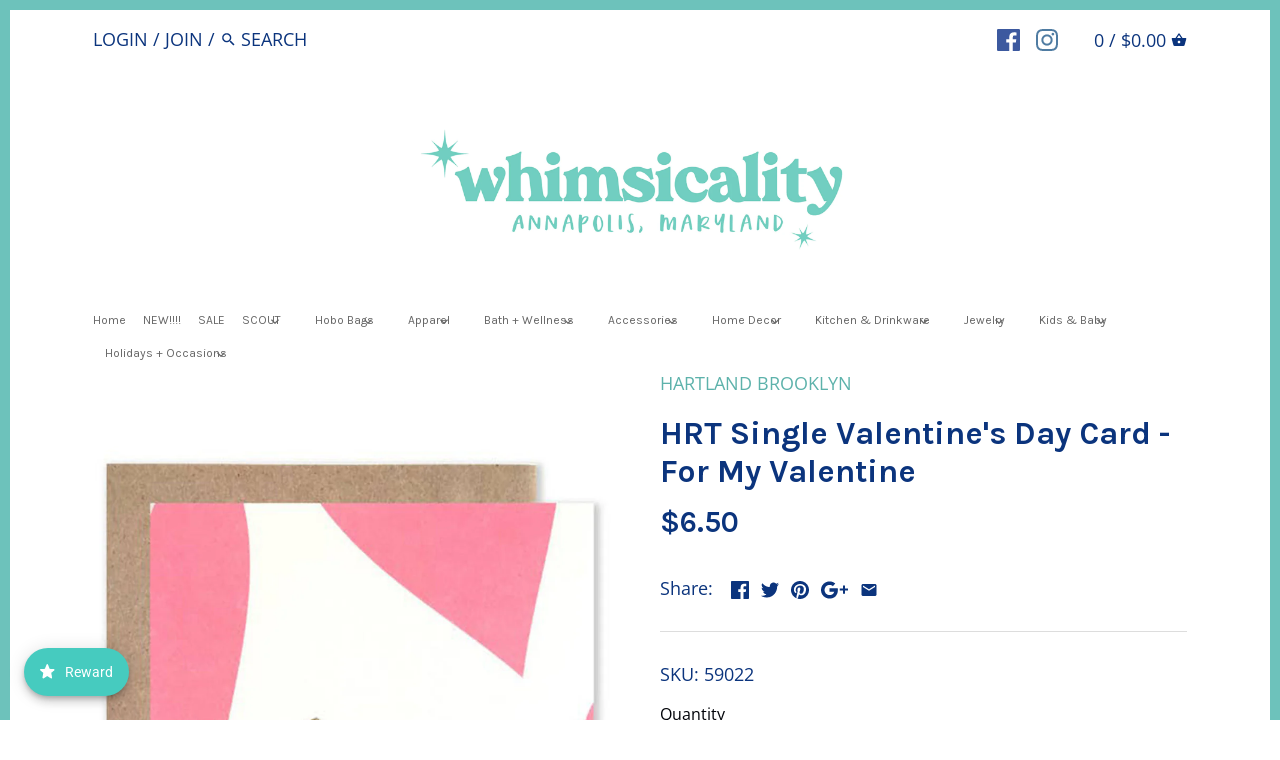

--- FILE ---
content_type: text/html; charset=utf-8
request_url: https://shopwhimsicality.com/products/hrt-valentine-card
body_size: 47897
content:
<!doctype html>
<html class="no-js">
  <head>
<meta name="google-site-verification" content="8HCCE7DaeG6hSi-IzqUvxL1DQLHH46Kg_ViSgDGEBSE" />
    <!-- Canopy v2.1.0 -->
    <meta charset="utf-8" />
  

 <!-- default to true --><!-- Contain template--><!-- setting name: pluginseo_pageTitleTruncateEnableForProducts-->
    <!-- setting value: true --><!-- pageTitleTemplate: %% product.title %%%% product.selected_variant.title || prepend_not_empty: ' ' %% -->
  <!-- pageTitleToParse": HRT Single Valentine&#39;s Day Card - For My Valentine -->
  <!-- pageTitleTruncateApplicable: true -->

  <!-- pluginseo_pageTitleTemplateApplyToAll: true -->
  <!-- pageTitleTruncateApplicable: true --><!-- Custom page title: Yes --><title>HRT Single Valentine's Day Card - For My Valentine | Shop Whimsicality</title> <!-- default to true --><!-- Contain template--><!-- setting name: pluginseo_metaDescriptionTruncateEnableForProducts-->
    <!-- setting value: true --><!-- metaDescriptionTemplate: %% product.description || strip_newlines || replace: '.,', ',' || strip_html || escape %% -->
  <!-- metaDescriptionToParse": 4.25&quot; x 5.5&quot; blank card. Comes with a kraft envelope in a protective cellophane sleeve. 100% post-consumer fiber envelope. Offset printed on felted paper in Brooklyn, NY. Foil stamped with glitter foil in NYC.Made in United States of America -->
  <!-- metaDescriptionTruncateApplicable: true -->

  <!-- pluginseo_metaDescriptionTemplateApplyToAll: true -->
  <!-- metaDescriptionTruncateApplicable: true --><!-- Yes --><meta name="description" content="4.25&amp;quot; x 5.5&amp;quot; blank card. Comes with a kraft envelope in a protective cellophane sleeve. 100% post-consumer fiber envelope. Offset printed on felted paper in Bro" /><script data-desc="seo-breadcrumb-list" type="application/ld+json">
{
  "@context": "http://schema.org",
  "@type": "BreadcrumbList",
  "itemListElement": [{
            "@type": "ListItem",
            "position": 1,
            "item": {
              "@id": "https://shopwhimsicality.com/products/hrt-valentine-card",
              "name": "HRT Single Valentine&#39;s Day Card - For My Valentine"
            }
          }]
}
</script><script data-desc="seo-organization" type="application/ld+json">
  {
    "@context": "http://schema.org",
    "@type": "Organization",
    "@id": "https://shopwhimsicality.com#organization",
    "name": "Shop Whimsicality",
    "url": "https://shopwhimsicality.com","sameAs": []
  }
</script><script data-desc="seo-product" type="application/ld+json">
      {
        "@context": "http://schema.org/",
        "@type": "Product",
        "@id": "https://shopwhimsicality.com/products/hrt-valentine-card#product",
        "name": "HRT Single Valentine&#39;s Day Card - For My Valentine",
        "image": "https://shopwhimsicality.com/cdn/shop/products/1533050445_450x450.jpg?v=1611377965",
        "description": "4.25&quot; x 5.5&quot; blank card. Comes with a kraft envelope in a protective cellophane sleeve. 100% post-consumer fiber envelope. Offset printed on felted paper in Brooklyn, NY. Foil stamped with glitter foil in NYC.Made in United States of America",
        "mpn": "6104218927254","sku": "59022",
"gtin8": "98007256","offers": {
            "@type": "Offer",
            "url": "https://shopwhimsicality.com/products/hrt-valentine-card",
            "priceCurrency": "USD",
            "price": "6.5",
            "availability": "InStock",
            "seller": {
              "@type": "Organization",
              "@id": "https://shopwhimsicality.com#organization"
            }
          }}
    </script><script data-desc="seo-website" type="application/ld+json">
  {
    "@context": "http://schema.org",
    "@type": "WebSite",
    "name": "Shop Whimsicality",
    "url": "https://shopwhimsicality.com",
    "potentialAction": {
      "@type": "SearchAction",
      "target": "https://shopwhimsicality.com/search?q={search_term_string}",
      "query-input": "required name=search_term_string"
    }
  }
</script><meta name="pluginseo" content="Plug in SEO Plus" data-ptf="s-te_pr-ap" data-mdf="s-te_pr-tr" />

    <meta name="viewport" content="width=device-width,initial-scale=1.0" />
    <meta name="theme-color" content="#5db2ab">
    <meta http-equiv="X-UA-Compatible" content="IE=edge,chrome=1">

    



    <link rel="canonical" href="https://shopwhimsicality.com/products/hrt-valentine-card" />

    


  <meta property="og:type" content="product" />
  <meta property="og:title" content="HRT Single Valentine&#39;s Day Card - For My Valentine" />
  
  <meta property="og:image" content="http://shopwhimsicality.com/cdn/shop/products/1533050445_grande.jpg?v=1611377965" />
  <meta property="og:image:secure_url" content="https://shopwhimsicality.com/cdn/shop/products/1533050445_grande.jpg?v=1611377965" />
  
  <meta property="og:price:amount" content="6.50" />
  <meta property="og:price:currency" content="USD" />



<meta property="og:description" content="4.25&quot; x 5.5&quot; blank card. Comes with a kraft envelope in a protective cellophane sleeve. 100% post-consumer fiber envelope. Offset printed on felted paper in Brooklyn, NY. Foil stamped with glitter foil in NYC.Made in United States of America" />

<meta property="og:url" content="https://shopwhimsicality.com/products/hrt-valentine-card" />
<meta property="og:site_name" content="Shop Whimsicality" />

    


  <meta name="twitter:card" content="summary">


  <meta name="twitter:title" content="HRT Single Valentine&#39;s Day Card - For My Valentine">
  <meta name="twitter:description" content="4.25&quot; x 5.5&quot; blank card. Comes with a kraft envelope in a protective cellophane sleeve. 100% post-consumer fiber envelope. Offset printed on felted paper in Brooklyn, NY. Foil stamped with glitter foi">
  <meta name="twitter:image" content="https://shopwhimsicality.com/cdn/shop/products/1533050445_grande.jpg?v=1611377965">
  <meta name="twitter:image:width" content="600">
  <meta name="twitter:image:height" content="600">


    




<link href="//fonts.googleapis.com/css?family=Open+Sans:400,600,700,900|Karla:400,600,700,900|Karla:400,600,700,900|Shadows+Into+Light+Two:400,600,700,900" rel="stylesheet" type="text/css">



    <link href="//shopwhimsicality.com/cdn/shop/t/2/assets/styles.scss.css?v=117388646966238857481696127747" rel="stylesheet" type="text/css" media="all" />

    <script src="//ajax.googleapis.com/ajax/libs/jquery/1.9.1/jquery.min.js" type="text/javascript"></script>

    <script src="//shopwhimsicality.com/cdn/shopifycloud/storefront/assets/themes_support/option_selection-b017cd28.js" type="text/javascript"></script>
    <script src="//shopwhimsicality.com/cdn/shopifycloud/storefront/assets/themes_support/api.jquery-7ab1a3a4.js" type="text/javascript"></script>

    


    <script>window.performance && window.performance.mark && window.performance.mark('shopify.content_for_header.start');</script><meta id="shopify-digital-wallet" name="shopify-digital-wallet" content="/19765625/digital_wallets/dialog">
<meta name="shopify-checkout-api-token" content="8867c5f49ace90bc977396405c9590da">
<link rel="alternate" type="application/json+oembed" href="https://shopwhimsicality.com/products/hrt-valentine-card.oembed">
<script async="async" src="/checkouts/internal/preloads.js?locale=en-US"></script>
<link rel="preconnect" href="https://shop.app" crossorigin="anonymous">
<script async="async" src="https://shop.app/checkouts/internal/preloads.js?locale=en-US&shop_id=19765625" crossorigin="anonymous"></script>
<script id="apple-pay-shop-capabilities" type="application/json">{"shopId":19765625,"countryCode":"US","currencyCode":"USD","merchantCapabilities":["supports3DS"],"merchantId":"gid:\/\/shopify\/Shop\/19765625","merchantName":"Shop Whimsicality","requiredBillingContactFields":["postalAddress","email","phone"],"requiredShippingContactFields":["postalAddress","email","phone"],"shippingType":"shipping","supportedNetworks":["visa","masterCard","amex","discover","elo","jcb"],"total":{"type":"pending","label":"Shop Whimsicality","amount":"1.00"},"shopifyPaymentsEnabled":true,"supportsSubscriptions":true}</script>
<script id="shopify-features" type="application/json">{"accessToken":"8867c5f49ace90bc977396405c9590da","betas":["rich-media-storefront-analytics"],"domain":"shopwhimsicality.com","predictiveSearch":true,"shopId":19765625,"locale":"en"}</script>
<script>var Shopify = Shopify || {};
Shopify.shop = "shop-whimsicality.myshopify.com";
Shopify.locale = "en";
Shopify.currency = {"active":"USD","rate":"1.0"};
Shopify.country = "US";
Shopify.theme = {"name":"Canopy","id":171814164,"schema_name":"Canopy","schema_version":"2.1.0","theme_store_id":732,"role":"main"};
Shopify.theme.handle = "null";
Shopify.theme.style = {"id":null,"handle":null};
Shopify.cdnHost = "shopwhimsicality.com/cdn";
Shopify.routes = Shopify.routes || {};
Shopify.routes.root = "/";</script>
<script type="module">!function(o){(o.Shopify=o.Shopify||{}).modules=!0}(window);</script>
<script>!function(o){function n(){var o=[];function n(){o.push(Array.prototype.slice.apply(arguments))}return n.q=o,n}var t=o.Shopify=o.Shopify||{};t.loadFeatures=n(),t.autoloadFeatures=n()}(window);</script>
<script>
  window.ShopifyPay = window.ShopifyPay || {};
  window.ShopifyPay.apiHost = "shop.app\/pay";
  window.ShopifyPay.redirectState = null;
</script>
<script id="shop-js-analytics" type="application/json">{"pageType":"product"}</script>
<script defer="defer" async type="module" src="//shopwhimsicality.com/cdn/shopifycloud/shop-js/modules/v2/client.init-shop-cart-sync_BdyHc3Nr.en.esm.js"></script>
<script defer="defer" async type="module" src="//shopwhimsicality.com/cdn/shopifycloud/shop-js/modules/v2/chunk.common_Daul8nwZ.esm.js"></script>
<script type="module">
  await import("//shopwhimsicality.com/cdn/shopifycloud/shop-js/modules/v2/client.init-shop-cart-sync_BdyHc3Nr.en.esm.js");
await import("//shopwhimsicality.com/cdn/shopifycloud/shop-js/modules/v2/chunk.common_Daul8nwZ.esm.js");

  window.Shopify.SignInWithShop?.initShopCartSync?.({"fedCMEnabled":true,"windoidEnabled":true});

</script>
<script>
  window.Shopify = window.Shopify || {};
  if (!window.Shopify.featureAssets) window.Shopify.featureAssets = {};
  window.Shopify.featureAssets['shop-js'] = {"shop-cart-sync":["modules/v2/client.shop-cart-sync_QYOiDySF.en.esm.js","modules/v2/chunk.common_Daul8nwZ.esm.js"],"init-fed-cm":["modules/v2/client.init-fed-cm_DchLp9rc.en.esm.js","modules/v2/chunk.common_Daul8nwZ.esm.js"],"shop-button":["modules/v2/client.shop-button_OV7bAJc5.en.esm.js","modules/v2/chunk.common_Daul8nwZ.esm.js"],"init-windoid":["modules/v2/client.init-windoid_DwxFKQ8e.en.esm.js","modules/v2/chunk.common_Daul8nwZ.esm.js"],"shop-cash-offers":["modules/v2/client.shop-cash-offers_DWtL6Bq3.en.esm.js","modules/v2/chunk.common_Daul8nwZ.esm.js","modules/v2/chunk.modal_CQq8HTM6.esm.js"],"shop-toast-manager":["modules/v2/client.shop-toast-manager_CX9r1SjA.en.esm.js","modules/v2/chunk.common_Daul8nwZ.esm.js"],"init-shop-email-lookup-coordinator":["modules/v2/client.init-shop-email-lookup-coordinator_UhKnw74l.en.esm.js","modules/v2/chunk.common_Daul8nwZ.esm.js"],"pay-button":["modules/v2/client.pay-button_DzxNnLDY.en.esm.js","modules/v2/chunk.common_Daul8nwZ.esm.js"],"avatar":["modules/v2/client.avatar_BTnouDA3.en.esm.js"],"init-shop-cart-sync":["modules/v2/client.init-shop-cart-sync_BdyHc3Nr.en.esm.js","modules/v2/chunk.common_Daul8nwZ.esm.js"],"shop-login-button":["modules/v2/client.shop-login-button_D8B466_1.en.esm.js","modules/v2/chunk.common_Daul8nwZ.esm.js","modules/v2/chunk.modal_CQq8HTM6.esm.js"],"init-customer-accounts-sign-up":["modules/v2/client.init-customer-accounts-sign-up_C8fpPm4i.en.esm.js","modules/v2/client.shop-login-button_D8B466_1.en.esm.js","modules/v2/chunk.common_Daul8nwZ.esm.js","modules/v2/chunk.modal_CQq8HTM6.esm.js"],"init-shop-for-new-customer-accounts":["modules/v2/client.init-shop-for-new-customer-accounts_CVTO0Ztu.en.esm.js","modules/v2/client.shop-login-button_D8B466_1.en.esm.js","modules/v2/chunk.common_Daul8nwZ.esm.js","modules/v2/chunk.modal_CQq8HTM6.esm.js"],"init-customer-accounts":["modules/v2/client.init-customer-accounts_dRgKMfrE.en.esm.js","modules/v2/client.shop-login-button_D8B466_1.en.esm.js","modules/v2/chunk.common_Daul8nwZ.esm.js","modules/v2/chunk.modal_CQq8HTM6.esm.js"],"shop-follow-button":["modules/v2/client.shop-follow-button_CkZpjEct.en.esm.js","modules/v2/chunk.common_Daul8nwZ.esm.js","modules/v2/chunk.modal_CQq8HTM6.esm.js"],"lead-capture":["modules/v2/client.lead-capture_BntHBhfp.en.esm.js","modules/v2/chunk.common_Daul8nwZ.esm.js","modules/v2/chunk.modal_CQq8HTM6.esm.js"],"checkout-modal":["modules/v2/client.checkout-modal_CfxcYbTm.en.esm.js","modules/v2/chunk.common_Daul8nwZ.esm.js","modules/v2/chunk.modal_CQq8HTM6.esm.js"],"shop-login":["modules/v2/client.shop-login_Da4GZ2H6.en.esm.js","modules/v2/chunk.common_Daul8nwZ.esm.js","modules/v2/chunk.modal_CQq8HTM6.esm.js"],"payment-terms":["modules/v2/client.payment-terms_MV4M3zvL.en.esm.js","modules/v2/chunk.common_Daul8nwZ.esm.js","modules/v2/chunk.modal_CQq8HTM6.esm.js"]};
</script>
<script>(function() {
  var isLoaded = false;
  function asyncLoad() {
    if (isLoaded) return;
    isLoaded = true;
    var urls = ["https:\/\/popup4.lifterpopup.com\/js\/modal.js?shop=shop-whimsicality.myshopify.com","https:\/\/apps.techdignity.com\/terms-and-conditions\/public\/js\/td-termsandcondition.js?shop=shop-whimsicality.myshopify.com","\/\/shopify.privy.com\/widget.js?shop=shop-whimsicality.myshopify.com","https:\/\/motivate.shopapps.site\/motivator.php?shop=shop-whimsicality.myshopify.com","https:\/\/shopify.covet.pics\/covet-pics-widget-inject.js?shop=shop-whimsicality.myshopify.com","https:\/\/joy.avada.io\/scripttag\/avada-joy-points-calculator.min.js?shop=shop-whimsicality.myshopify.com","https:\/\/cdn.hextom.com\/js\/eventpromotionbar.js?shop=shop-whimsicality.myshopify.com"];
    for (var i = 0; i < urls.length; i++) {
      var s = document.createElement('script');
      s.type = 'text/javascript';
      s.async = true;
      s.src = urls[i];
      var x = document.getElementsByTagName('script')[0];
      x.parentNode.insertBefore(s, x);
    }
  };
  if(window.attachEvent) {
    window.attachEvent('onload', asyncLoad);
  } else {
    window.addEventListener('load', asyncLoad, false);
  }
})();</script>
<script id="__st">var __st={"a":19765625,"offset":-18000,"reqid":"10dc0814-b010-4cf3-b99c-c66fea92bb58-1768952408","pageurl":"shopwhimsicality.com\/products\/hrt-valentine-card","u":"73303196bae2","p":"product","rtyp":"product","rid":6104218927254};</script>
<script>window.ShopifyPaypalV4VisibilityTracking = true;</script>
<script id="captcha-bootstrap">!function(){'use strict';const t='contact',e='account',n='new_comment',o=[[t,t],['blogs',n],['comments',n],[t,'customer']],c=[[e,'customer_login'],[e,'guest_login'],[e,'recover_customer_password'],[e,'create_customer']],r=t=>t.map((([t,e])=>`form[action*='/${t}']:not([data-nocaptcha='true']) input[name='form_type'][value='${e}']`)).join(','),a=t=>()=>t?[...document.querySelectorAll(t)].map((t=>t.form)):[];function s(){const t=[...o],e=r(t);return a(e)}const i='password',u='form_key',d=['recaptcha-v3-token','g-recaptcha-response','h-captcha-response',i],f=()=>{try{return window.sessionStorage}catch{return}},m='__shopify_v',_=t=>t.elements[u];function p(t,e,n=!1){try{const o=window.sessionStorage,c=JSON.parse(o.getItem(e)),{data:r}=function(t){const{data:e,action:n}=t;return t[m]||n?{data:e,action:n}:{data:t,action:n}}(c);for(const[e,n]of Object.entries(r))t.elements[e]&&(t.elements[e].value=n);n&&o.removeItem(e)}catch(o){console.error('form repopulation failed',{error:o})}}const l='form_type',E='cptcha';function T(t){t.dataset[E]=!0}const w=window,h=w.document,L='Shopify',v='ce_forms',y='captcha';let A=!1;((t,e)=>{const n=(g='f06e6c50-85a8-45c8-87d0-21a2b65856fe',I='https://cdn.shopify.com/shopifycloud/storefront-forms-hcaptcha/ce_storefront_forms_captcha_hcaptcha.v1.5.2.iife.js',D={infoText:'Protected by hCaptcha',privacyText:'Privacy',termsText:'Terms'},(t,e,n)=>{const o=w[L][v],c=o.bindForm;if(c)return c(t,g,e,D).then(n);var r;o.q.push([[t,g,e,D],n]),r=I,A||(h.body.append(Object.assign(h.createElement('script'),{id:'captcha-provider',async:!0,src:r})),A=!0)});var g,I,D;w[L]=w[L]||{},w[L][v]=w[L][v]||{},w[L][v].q=[],w[L][y]=w[L][y]||{},w[L][y].protect=function(t,e){n(t,void 0,e),T(t)},Object.freeze(w[L][y]),function(t,e,n,w,h,L){const[v,y,A,g]=function(t,e,n){const i=e?o:[],u=t?c:[],d=[...i,...u],f=r(d),m=r(i),_=r(d.filter((([t,e])=>n.includes(e))));return[a(f),a(m),a(_),s()]}(w,h,L),I=t=>{const e=t.target;return e instanceof HTMLFormElement?e:e&&e.form},D=t=>v().includes(t);t.addEventListener('submit',(t=>{const e=I(t);if(!e)return;const n=D(e)&&!e.dataset.hcaptchaBound&&!e.dataset.recaptchaBound,o=_(e),c=g().includes(e)&&(!o||!o.value);(n||c)&&t.preventDefault(),c&&!n&&(function(t){try{if(!f())return;!function(t){const e=f();if(!e)return;const n=_(t);if(!n)return;const o=n.value;o&&e.removeItem(o)}(t);const e=Array.from(Array(32),(()=>Math.random().toString(36)[2])).join('');!function(t,e){_(t)||t.append(Object.assign(document.createElement('input'),{type:'hidden',name:u})),t.elements[u].value=e}(t,e),function(t,e){const n=f();if(!n)return;const o=[...t.querySelectorAll(`input[type='${i}']`)].map((({name:t})=>t)),c=[...d,...o],r={};for(const[a,s]of new FormData(t).entries())c.includes(a)||(r[a]=s);n.setItem(e,JSON.stringify({[m]:1,action:t.action,data:r}))}(t,e)}catch(e){console.error('failed to persist form',e)}}(e),e.submit())}));const S=(t,e)=>{t&&!t.dataset[E]&&(n(t,e.some((e=>e===t))),T(t))};for(const o of['focusin','change'])t.addEventListener(o,(t=>{const e=I(t);D(e)&&S(e,y())}));const B=e.get('form_key'),M=e.get(l),P=B&&M;t.addEventListener('DOMContentLoaded',(()=>{const t=y();if(P)for(const e of t)e.elements[l].value===M&&p(e,B);[...new Set([...A(),...v().filter((t=>'true'===t.dataset.shopifyCaptcha))])].forEach((e=>S(e,t)))}))}(h,new URLSearchParams(w.location.search),n,t,e,['guest_login'])})(!0,!0)}();</script>
<script integrity="sha256-4kQ18oKyAcykRKYeNunJcIwy7WH5gtpwJnB7kiuLZ1E=" data-source-attribution="shopify.loadfeatures" defer="defer" src="//shopwhimsicality.com/cdn/shopifycloud/storefront/assets/storefront/load_feature-a0a9edcb.js" crossorigin="anonymous"></script>
<script crossorigin="anonymous" defer="defer" src="//shopwhimsicality.com/cdn/shopifycloud/storefront/assets/shopify_pay/storefront-65b4c6d7.js?v=20250812"></script>
<script data-source-attribution="shopify.dynamic_checkout.dynamic.init">var Shopify=Shopify||{};Shopify.PaymentButton=Shopify.PaymentButton||{isStorefrontPortableWallets:!0,init:function(){window.Shopify.PaymentButton.init=function(){};var t=document.createElement("script");t.src="https://shopwhimsicality.com/cdn/shopifycloud/portable-wallets/latest/portable-wallets.en.js",t.type="module",document.head.appendChild(t)}};
</script>
<script data-source-attribution="shopify.dynamic_checkout.buyer_consent">
  function portableWalletsHideBuyerConsent(e){var t=document.getElementById("shopify-buyer-consent"),n=document.getElementById("shopify-subscription-policy-button");t&&n&&(t.classList.add("hidden"),t.setAttribute("aria-hidden","true"),n.removeEventListener("click",e))}function portableWalletsShowBuyerConsent(e){var t=document.getElementById("shopify-buyer-consent"),n=document.getElementById("shopify-subscription-policy-button");t&&n&&(t.classList.remove("hidden"),t.removeAttribute("aria-hidden"),n.addEventListener("click",e))}window.Shopify?.PaymentButton&&(window.Shopify.PaymentButton.hideBuyerConsent=portableWalletsHideBuyerConsent,window.Shopify.PaymentButton.showBuyerConsent=portableWalletsShowBuyerConsent);
</script>
<script data-source-attribution="shopify.dynamic_checkout.cart.bootstrap">document.addEventListener("DOMContentLoaded",(function(){function t(){return document.querySelector("shopify-accelerated-checkout-cart, shopify-accelerated-checkout")}if(t())Shopify.PaymentButton.init();else{new MutationObserver((function(e,n){t()&&(Shopify.PaymentButton.init(),n.disconnect())})).observe(document.body,{childList:!0,subtree:!0})}}));
</script>
<link id="shopify-accelerated-checkout-styles" rel="stylesheet" media="screen" href="https://shopwhimsicality.com/cdn/shopifycloud/portable-wallets/latest/accelerated-checkout-backwards-compat.css" crossorigin="anonymous">
<style id="shopify-accelerated-checkout-cart">
        #shopify-buyer-consent {
  margin-top: 1em;
  display: inline-block;
  width: 100%;
}

#shopify-buyer-consent.hidden {
  display: none;
}

#shopify-subscription-policy-button {
  background: none;
  border: none;
  padding: 0;
  text-decoration: underline;
  font-size: inherit;
  cursor: pointer;
}

#shopify-subscription-policy-button::before {
  box-shadow: none;
}

      </style>

<script>window.performance && window.performance.mark && window.performance.mark('shopify.content_for_header.end');</script>
    

    <script>
      document.documentElement.className = document.documentElement.className.replace('no-js', '');
      Shopify.money_format = "${{amount}}";
      window.theme = window.theme || {};
      theme.money_format = "${{amount}}";
      theme.productData = {};
    </script>
  <script src="https://cdn.shopify.com/extensions/019bd94f-9db1-746a-bf99-0d9644fe5b1b/avada-joy-428/assets/avada-joy.js" type="text/javascript" defer="defer"></script>
<script src="https://cdn.shopify.com/extensions/019bc2d0-6182-7c57-a6b2-0b786d3800eb/event-promotion-bar-79/assets/eventpromotionbar.js" type="text/javascript" defer="defer"></script>
<link href="https://monorail-edge.shopifysvc.com" rel="dns-prefetch">
<script>(function(){if ("sendBeacon" in navigator && "performance" in window) {try {var session_token_from_headers = performance.getEntriesByType('navigation')[0].serverTiming.find(x => x.name == '_s').description;} catch {var session_token_from_headers = undefined;}var session_cookie_matches = document.cookie.match(/_shopify_s=([^;]*)/);var session_token_from_cookie = session_cookie_matches && session_cookie_matches.length === 2 ? session_cookie_matches[1] : "";var session_token = session_token_from_headers || session_token_from_cookie || "";function handle_abandonment_event(e) {var entries = performance.getEntries().filter(function(entry) {return /monorail-edge.shopifysvc.com/.test(entry.name);});if (!window.abandonment_tracked && entries.length === 0) {window.abandonment_tracked = true;var currentMs = Date.now();var navigation_start = performance.timing.navigationStart;var payload = {shop_id: 19765625,url: window.location.href,navigation_start,duration: currentMs - navigation_start,session_token,page_type: "product"};window.navigator.sendBeacon("https://monorail-edge.shopifysvc.com/v1/produce", JSON.stringify({schema_id: "online_store_buyer_site_abandonment/1.1",payload: payload,metadata: {event_created_at_ms: currentMs,event_sent_at_ms: currentMs}}));}}window.addEventListener('pagehide', handle_abandonment_event);}}());</script>
<script id="web-pixels-manager-setup">(function e(e,d,r,n,o){if(void 0===o&&(o={}),!Boolean(null===(a=null===(i=window.Shopify)||void 0===i?void 0:i.analytics)||void 0===a?void 0:a.replayQueue)){var i,a;window.Shopify=window.Shopify||{};var t=window.Shopify;t.analytics=t.analytics||{};var s=t.analytics;s.replayQueue=[],s.publish=function(e,d,r){return s.replayQueue.push([e,d,r]),!0};try{self.performance.mark("wpm:start")}catch(e){}var l=function(){var e={modern:/Edge?\/(1{2}[4-9]|1[2-9]\d|[2-9]\d{2}|\d{4,})\.\d+(\.\d+|)|Firefox\/(1{2}[4-9]|1[2-9]\d|[2-9]\d{2}|\d{4,})\.\d+(\.\d+|)|Chrom(ium|e)\/(9{2}|\d{3,})\.\d+(\.\d+|)|(Maci|X1{2}).+ Version\/(15\.\d+|(1[6-9]|[2-9]\d|\d{3,})\.\d+)([,.]\d+|)( \(\w+\)|)( Mobile\/\w+|) Safari\/|Chrome.+OPR\/(9{2}|\d{3,})\.\d+\.\d+|(CPU[ +]OS|iPhone[ +]OS|CPU[ +]iPhone|CPU IPhone OS|CPU iPad OS)[ +]+(15[._]\d+|(1[6-9]|[2-9]\d|\d{3,})[._]\d+)([._]\d+|)|Android:?[ /-](13[3-9]|1[4-9]\d|[2-9]\d{2}|\d{4,})(\.\d+|)(\.\d+|)|Android.+Firefox\/(13[5-9]|1[4-9]\d|[2-9]\d{2}|\d{4,})\.\d+(\.\d+|)|Android.+Chrom(ium|e)\/(13[3-9]|1[4-9]\d|[2-9]\d{2}|\d{4,})\.\d+(\.\d+|)|SamsungBrowser\/([2-9]\d|\d{3,})\.\d+/,legacy:/Edge?\/(1[6-9]|[2-9]\d|\d{3,})\.\d+(\.\d+|)|Firefox\/(5[4-9]|[6-9]\d|\d{3,})\.\d+(\.\d+|)|Chrom(ium|e)\/(5[1-9]|[6-9]\d|\d{3,})\.\d+(\.\d+|)([\d.]+$|.*Safari\/(?![\d.]+ Edge\/[\d.]+$))|(Maci|X1{2}).+ Version\/(10\.\d+|(1[1-9]|[2-9]\d|\d{3,})\.\d+)([,.]\d+|)( \(\w+\)|)( Mobile\/\w+|) Safari\/|Chrome.+OPR\/(3[89]|[4-9]\d|\d{3,})\.\d+\.\d+|(CPU[ +]OS|iPhone[ +]OS|CPU[ +]iPhone|CPU IPhone OS|CPU iPad OS)[ +]+(10[._]\d+|(1[1-9]|[2-9]\d|\d{3,})[._]\d+)([._]\d+|)|Android:?[ /-](13[3-9]|1[4-9]\d|[2-9]\d{2}|\d{4,})(\.\d+|)(\.\d+|)|Mobile Safari.+OPR\/([89]\d|\d{3,})\.\d+\.\d+|Android.+Firefox\/(13[5-9]|1[4-9]\d|[2-9]\d{2}|\d{4,})\.\d+(\.\d+|)|Android.+Chrom(ium|e)\/(13[3-9]|1[4-9]\d|[2-9]\d{2}|\d{4,})\.\d+(\.\d+|)|Android.+(UC? ?Browser|UCWEB|U3)[ /]?(15\.([5-9]|\d{2,})|(1[6-9]|[2-9]\d|\d{3,})\.\d+)\.\d+|SamsungBrowser\/(5\.\d+|([6-9]|\d{2,})\.\d+)|Android.+MQ{2}Browser\/(14(\.(9|\d{2,})|)|(1[5-9]|[2-9]\d|\d{3,})(\.\d+|))(\.\d+|)|K[Aa][Ii]OS\/(3\.\d+|([4-9]|\d{2,})\.\d+)(\.\d+|)/},d=e.modern,r=e.legacy,n=navigator.userAgent;return n.match(d)?"modern":n.match(r)?"legacy":"unknown"}(),u="modern"===l?"modern":"legacy",c=(null!=n?n:{modern:"",legacy:""})[u],f=function(e){return[e.baseUrl,"/wpm","/b",e.hashVersion,"modern"===e.buildTarget?"m":"l",".js"].join("")}({baseUrl:d,hashVersion:r,buildTarget:u}),m=function(e){var d=e.version,r=e.bundleTarget,n=e.surface,o=e.pageUrl,i=e.monorailEndpoint;return{emit:function(e){var a=e.status,t=e.errorMsg,s=(new Date).getTime(),l=JSON.stringify({metadata:{event_sent_at_ms:s},events:[{schema_id:"web_pixels_manager_load/3.1",payload:{version:d,bundle_target:r,page_url:o,status:a,surface:n,error_msg:t},metadata:{event_created_at_ms:s}}]});if(!i)return console&&console.warn&&console.warn("[Web Pixels Manager] No Monorail endpoint provided, skipping logging."),!1;try{return self.navigator.sendBeacon.bind(self.navigator)(i,l)}catch(e){}var u=new XMLHttpRequest;try{return u.open("POST",i,!0),u.setRequestHeader("Content-Type","text/plain"),u.send(l),!0}catch(e){return console&&console.warn&&console.warn("[Web Pixels Manager] Got an unhandled error while logging to Monorail."),!1}}}}({version:r,bundleTarget:l,surface:e.surface,pageUrl:self.location.href,monorailEndpoint:e.monorailEndpoint});try{o.browserTarget=l,function(e){var d=e.src,r=e.async,n=void 0===r||r,o=e.onload,i=e.onerror,a=e.sri,t=e.scriptDataAttributes,s=void 0===t?{}:t,l=document.createElement("script"),u=document.querySelector("head"),c=document.querySelector("body");if(l.async=n,l.src=d,a&&(l.integrity=a,l.crossOrigin="anonymous"),s)for(var f in s)if(Object.prototype.hasOwnProperty.call(s,f))try{l.dataset[f]=s[f]}catch(e){}if(o&&l.addEventListener("load",o),i&&l.addEventListener("error",i),u)u.appendChild(l);else{if(!c)throw new Error("Did not find a head or body element to append the script");c.appendChild(l)}}({src:f,async:!0,onload:function(){if(!function(){var e,d;return Boolean(null===(d=null===(e=window.Shopify)||void 0===e?void 0:e.analytics)||void 0===d?void 0:d.initialized)}()){var d=window.webPixelsManager.init(e)||void 0;if(d){var r=window.Shopify.analytics;r.replayQueue.forEach((function(e){var r=e[0],n=e[1],o=e[2];d.publishCustomEvent(r,n,o)})),r.replayQueue=[],r.publish=d.publishCustomEvent,r.visitor=d.visitor,r.initialized=!0}}},onerror:function(){return m.emit({status:"failed",errorMsg:"".concat(f," has failed to load")})},sri:function(e){var d=/^sha384-[A-Za-z0-9+/=]+$/;return"string"==typeof e&&d.test(e)}(c)?c:"",scriptDataAttributes:o}),m.emit({status:"loading"})}catch(e){m.emit({status:"failed",errorMsg:(null==e?void 0:e.message)||"Unknown error"})}}})({shopId: 19765625,storefrontBaseUrl: "https://shopwhimsicality.com",extensionsBaseUrl: "https://extensions.shopifycdn.com/cdn/shopifycloud/web-pixels-manager",monorailEndpoint: "https://monorail-edge.shopifysvc.com/unstable/produce_batch",surface: "storefront-renderer",enabledBetaFlags: ["2dca8a86"],webPixelsConfigList: [{"id":"612696280","configuration":"{\"config\":\"{\\\"pixel_id\\\":\\\"G-E6B4MTED34\\\",\\\"target_country\\\":\\\"US\\\",\\\"gtag_events\\\":[{\\\"type\\\":\\\"search\\\",\\\"action_label\\\":[\\\"G-E6B4MTED34\\\",\\\"AW-401667722\\\/FieXCOmCkYAaEIrtw78B\\\"]},{\\\"type\\\":\\\"begin_checkout\\\",\\\"action_label\\\":[\\\"G-E6B4MTED34\\\",\\\"AW-401667722\\\/qLcJCO-CkYAaEIrtw78B\\\"]},{\\\"type\\\":\\\"view_item\\\",\\\"action_label\\\":[\\\"G-E6B4MTED34\\\",\\\"AW-401667722\\\/JoY1COaCkYAaEIrtw78B\\\"]},{\\\"type\\\":\\\"purchase\\\",\\\"action_label\\\":[\\\"G-E6B4MTED34\\\",\\\"AW-401667722\\\/t9NbCOCCkYAaEIrtw78B\\\"]},{\\\"type\\\":\\\"page_view\\\",\\\"action_label\\\":[\\\"G-E6B4MTED34\\\",\\\"AW-401667722\\\/8I6kCOOCkYAaEIrtw78B\\\"]},{\\\"type\\\":\\\"add_payment_info\\\",\\\"action_label\\\":[\\\"G-E6B4MTED34\\\",\\\"AW-401667722\\\/gKzGCPKCkYAaEIrtw78B\\\"]},{\\\"type\\\":\\\"add_to_cart\\\",\\\"action_label\\\":[\\\"G-E6B4MTED34\\\",\\\"AW-401667722\\\/DJHhCOyCkYAaEIrtw78B\\\"]}],\\\"enable_monitoring_mode\\\":false}\"}","eventPayloadVersion":"v1","runtimeContext":"OPEN","scriptVersion":"b2a88bafab3e21179ed38636efcd8a93","type":"APP","apiClientId":1780363,"privacyPurposes":[],"dataSharingAdjustments":{"protectedCustomerApprovalScopes":["read_customer_address","read_customer_email","read_customer_name","read_customer_personal_data","read_customer_phone"]}},{"id":"shopify-app-pixel","configuration":"{}","eventPayloadVersion":"v1","runtimeContext":"STRICT","scriptVersion":"0450","apiClientId":"shopify-pixel","type":"APP","privacyPurposes":["ANALYTICS","MARKETING"]},{"id":"shopify-custom-pixel","eventPayloadVersion":"v1","runtimeContext":"LAX","scriptVersion":"0450","apiClientId":"shopify-pixel","type":"CUSTOM","privacyPurposes":["ANALYTICS","MARKETING"]}],isMerchantRequest: false,initData: {"shop":{"name":"Shop Whimsicality","paymentSettings":{"currencyCode":"USD"},"myshopifyDomain":"shop-whimsicality.myshopify.com","countryCode":"US","storefrontUrl":"https:\/\/shopwhimsicality.com"},"customer":null,"cart":null,"checkout":null,"productVariants":[{"price":{"amount":6.5,"currencyCode":"USD"},"product":{"title":"HRT Single Valentine's Day Card - For My Valentine","vendor":"HARTLAND BROOKLYN","id":"6104218927254","untranslatedTitle":"HRT Single Valentine's Day Card - For My Valentine","url":"\/products\/hrt-valentine-card","type":""},"id":"43776898007256","image":{"src":"\/\/shopwhimsicality.com\/cdn\/shop\/products\/1533050445.jpg?v=1611377965"},"sku":"59022","title":"Default","untranslatedTitle":"Default"}],"purchasingCompany":null},},"https://shopwhimsicality.com/cdn","fcfee988w5aeb613cpc8e4bc33m6693e112",{"modern":"","legacy":""},{"shopId":"19765625","storefrontBaseUrl":"https:\/\/shopwhimsicality.com","extensionBaseUrl":"https:\/\/extensions.shopifycdn.com\/cdn\/shopifycloud\/web-pixels-manager","surface":"storefront-renderer","enabledBetaFlags":"[\"2dca8a86\"]","isMerchantRequest":"false","hashVersion":"fcfee988w5aeb613cpc8e4bc33m6693e112","publish":"custom","events":"[[\"page_viewed\",{}],[\"product_viewed\",{\"productVariant\":{\"price\":{\"amount\":6.5,\"currencyCode\":\"USD\"},\"product\":{\"title\":\"HRT Single Valentine's Day Card - For My Valentine\",\"vendor\":\"HARTLAND BROOKLYN\",\"id\":\"6104218927254\",\"untranslatedTitle\":\"HRT Single Valentine's Day Card - For My Valentine\",\"url\":\"\/products\/hrt-valentine-card\",\"type\":\"\"},\"id\":\"43776898007256\",\"image\":{\"src\":\"\/\/shopwhimsicality.com\/cdn\/shop\/products\/1533050445.jpg?v=1611377965\"},\"sku\":\"59022\",\"title\":\"Default\",\"untranslatedTitle\":\"Default\"}}]]"});</script><script>
  window.ShopifyAnalytics = window.ShopifyAnalytics || {};
  window.ShopifyAnalytics.meta = window.ShopifyAnalytics.meta || {};
  window.ShopifyAnalytics.meta.currency = 'USD';
  var meta = {"product":{"id":6104218927254,"gid":"gid:\/\/shopify\/Product\/6104218927254","vendor":"HARTLAND BROOKLYN","type":"","handle":"hrt-valentine-card","variants":[{"id":43776898007256,"price":650,"name":"HRT Single Valentine's Day Card - For My Valentine","public_title":null,"sku":"59022"}],"remote":false},"page":{"pageType":"product","resourceType":"product","resourceId":6104218927254,"requestId":"10dc0814-b010-4cf3-b99c-c66fea92bb58-1768952408"}};
  for (var attr in meta) {
    window.ShopifyAnalytics.meta[attr] = meta[attr];
  }
</script>
<script class="analytics">
  (function () {
    var customDocumentWrite = function(content) {
      var jquery = null;

      if (window.jQuery) {
        jquery = window.jQuery;
      } else if (window.Checkout && window.Checkout.$) {
        jquery = window.Checkout.$;
      }

      if (jquery) {
        jquery('body').append(content);
      }
    };

    var hasLoggedConversion = function(token) {
      if (token) {
        return document.cookie.indexOf('loggedConversion=' + token) !== -1;
      }
      return false;
    }

    var setCookieIfConversion = function(token) {
      if (token) {
        var twoMonthsFromNow = new Date(Date.now());
        twoMonthsFromNow.setMonth(twoMonthsFromNow.getMonth() + 2);

        document.cookie = 'loggedConversion=' + token + '; expires=' + twoMonthsFromNow;
      }
    }

    var trekkie = window.ShopifyAnalytics.lib = window.trekkie = window.trekkie || [];
    if (trekkie.integrations) {
      return;
    }
    trekkie.methods = [
      'identify',
      'page',
      'ready',
      'track',
      'trackForm',
      'trackLink'
    ];
    trekkie.factory = function(method) {
      return function() {
        var args = Array.prototype.slice.call(arguments);
        args.unshift(method);
        trekkie.push(args);
        return trekkie;
      };
    };
    for (var i = 0; i < trekkie.methods.length; i++) {
      var key = trekkie.methods[i];
      trekkie[key] = trekkie.factory(key);
    }
    trekkie.load = function(config) {
      trekkie.config = config || {};
      trekkie.config.initialDocumentCookie = document.cookie;
      var first = document.getElementsByTagName('script')[0];
      var script = document.createElement('script');
      script.type = 'text/javascript';
      script.onerror = function(e) {
        var scriptFallback = document.createElement('script');
        scriptFallback.type = 'text/javascript';
        scriptFallback.onerror = function(error) {
                var Monorail = {
      produce: function produce(monorailDomain, schemaId, payload) {
        var currentMs = new Date().getTime();
        var event = {
          schema_id: schemaId,
          payload: payload,
          metadata: {
            event_created_at_ms: currentMs,
            event_sent_at_ms: currentMs
          }
        };
        return Monorail.sendRequest("https://" + monorailDomain + "/v1/produce", JSON.stringify(event));
      },
      sendRequest: function sendRequest(endpointUrl, payload) {
        // Try the sendBeacon API
        if (window && window.navigator && typeof window.navigator.sendBeacon === 'function' && typeof window.Blob === 'function' && !Monorail.isIos12()) {
          var blobData = new window.Blob([payload], {
            type: 'text/plain'
          });

          if (window.navigator.sendBeacon(endpointUrl, blobData)) {
            return true;
          } // sendBeacon was not successful

        } // XHR beacon

        var xhr = new XMLHttpRequest();

        try {
          xhr.open('POST', endpointUrl);
          xhr.setRequestHeader('Content-Type', 'text/plain');
          xhr.send(payload);
        } catch (e) {
          console.log(e);
        }

        return false;
      },
      isIos12: function isIos12() {
        return window.navigator.userAgent.lastIndexOf('iPhone; CPU iPhone OS 12_') !== -1 || window.navigator.userAgent.lastIndexOf('iPad; CPU OS 12_') !== -1;
      }
    };
    Monorail.produce('monorail-edge.shopifysvc.com',
      'trekkie_storefront_load_errors/1.1',
      {shop_id: 19765625,
      theme_id: 171814164,
      app_name: "storefront",
      context_url: window.location.href,
      source_url: "//shopwhimsicality.com/cdn/s/trekkie.storefront.cd680fe47e6c39ca5d5df5f0a32d569bc48c0f27.min.js"});

        };
        scriptFallback.async = true;
        scriptFallback.src = '//shopwhimsicality.com/cdn/s/trekkie.storefront.cd680fe47e6c39ca5d5df5f0a32d569bc48c0f27.min.js';
        first.parentNode.insertBefore(scriptFallback, first);
      };
      script.async = true;
      script.src = '//shopwhimsicality.com/cdn/s/trekkie.storefront.cd680fe47e6c39ca5d5df5f0a32d569bc48c0f27.min.js';
      first.parentNode.insertBefore(script, first);
    };
    trekkie.load(
      {"Trekkie":{"appName":"storefront","development":false,"defaultAttributes":{"shopId":19765625,"isMerchantRequest":null,"themeId":171814164,"themeCityHash":"13606368783191741950","contentLanguage":"en","currency":"USD","eventMetadataId":"03c4d2ea-c808-4aa8-8ffa-1d375c5a3b4d"},"isServerSideCookieWritingEnabled":true,"monorailRegion":"shop_domain","enabledBetaFlags":["65f19447"]},"Session Attribution":{},"S2S":{"facebookCapiEnabled":false,"source":"trekkie-storefront-renderer","apiClientId":580111}}
    );

    var loaded = false;
    trekkie.ready(function() {
      if (loaded) return;
      loaded = true;

      window.ShopifyAnalytics.lib = window.trekkie;

      var originalDocumentWrite = document.write;
      document.write = customDocumentWrite;
      try { window.ShopifyAnalytics.merchantGoogleAnalytics.call(this); } catch(error) {};
      document.write = originalDocumentWrite;

      window.ShopifyAnalytics.lib.page(null,{"pageType":"product","resourceType":"product","resourceId":6104218927254,"requestId":"10dc0814-b010-4cf3-b99c-c66fea92bb58-1768952408","shopifyEmitted":true});

      var match = window.location.pathname.match(/checkouts\/(.+)\/(thank_you|post_purchase)/)
      var token = match? match[1]: undefined;
      if (!hasLoggedConversion(token)) {
        setCookieIfConversion(token);
        window.ShopifyAnalytics.lib.track("Viewed Product",{"currency":"USD","variantId":43776898007256,"productId":6104218927254,"productGid":"gid:\/\/shopify\/Product\/6104218927254","name":"HRT Single Valentine's Day Card - For My Valentine","price":"6.50","sku":"59022","brand":"HARTLAND BROOKLYN","variant":null,"category":"","nonInteraction":true,"remote":false},undefined,undefined,{"shopifyEmitted":true});
      window.ShopifyAnalytics.lib.track("monorail:\/\/trekkie_storefront_viewed_product\/1.1",{"currency":"USD","variantId":43776898007256,"productId":6104218927254,"productGid":"gid:\/\/shopify\/Product\/6104218927254","name":"HRT Single Valentine's Day Card - For My Valentine","price":"6.50","sku":"59022","brand":"HARTLAND BROOKLYN","variant":null,"category":"","nonInteraction":true,"remote":false,"referer":"https:\/\/shopwhimsicality.com\/products\/hrt-valentine-card"});
      }
    });


        var eventsListenerScript = document.createElement('script');
        eventsListenerScript.async = true;
        eventsListenerScript.src = "//shopwhimsicality.com/cdn/shopifycloud/storefront/assets/shop_events_listener-3da45d37.js";
        document.getElementsByTagName('head')[0].appendChild(eventsListenerScript);

})();</script>
  <script>
  if (!window.ga || (window.ga && typeof window.ga !== 'function')) {
    window.ga = function ga() {
      (window.ga.q = window.ga.q || []).push(arguments);
      if (window.Shopify && window.Shopify.analytics && typeof window.Shopify.analytics.publish === 'function') {
        window.Shopify.analytics.publish("ga_stub_called", {}, {sendTo: "google_osp_migration"});
      }
      console.error("Shopify's Google Analytics stub called with:", Array.from(arguments), "\nSee https://help.shopify.com/manual/promoting-marketing/pixels/pixel-migration#google for more information.");
    };
    if (window.Shopify && window.Shopify.analytics && typeof window.Shopify.analytics.publish === 'function') {
      window.Shopify.analytics.publish("ga_stub_initialized", {}, {sendTo: "google_osp_migration"});
    }
  }
</script>
<script
  defer
  src="https://shopwhimsicality.com/cdn/shopifycloud/perf-kit/shopify-perf-kit-3.0.4.min.js"
  data-application="storefront-renderer"
  data-shop-id="19765625"
  data-render-region="gcp-us-central1"
  data-page-type="product"
  data-theme-instance-id="171814164"
  data-theme-name="Canopy"
  data-theme-version="2.1.0"
  data-monorail-region="shop_domain"
  data-resource-timing-sampling-rate="10"
  data-shs="true"
  data-shs-beacon="true"
  data-shs-export-with-fetch="true"
  data-shs-logs-sample-rate="1"
  data-shs-beacon-endpoint="https://shopwhimsicality.com/api/collect"
></script>
</head>

  <body class="template-product">

            
              


  
  <script type="text/javascript">if(typeof isGwHelperLoaded==='undefined'){(function(){var HE_DOMAIN=localStorage.getItem('ssw_debug_domain');if(!HE_DOMAIN){HE_DOMAIN='https://app.growave.io'}var GW_IS_DEV=localStorage.getItem('ssw_debug');if(!GW_IS_DEV){GW_IS_DEV=0}if(!window.Ssw){Ssw={}}function isReadyStatus(){return typeof ssw==="function"&&window.gwPolyfillsLoaded}function sswRun(application){if(isReadyStatus()){setTimeout(function(){application(ssw)},0)}else{var _loadSswLib=setInterval(function(){if(isReadyStatus()){clearInterval(_loadSswLib);application(ssw)}},30)}}var sswApp={default:0,cart_item_count:0,accounts_enabled:1,pageUrls:{wishlist:'/pages/wishlist',profile:'/pages/profile',profileEdit:'/pages/profile-edit',reward:'/pages/reward',referral:'/pages/referral',reviews:'/pages/reviews',reviewShare:'/pages/share-review',instagram:'/pages/shop-instagram',editNotification:'/pages/edit-notifications'},modules:{comment:null,community:null,fave:null,instagram:null,questions:null,review:null,sharing:null,reward:null}};var sswLangs={data:{},add:function(key,value){this.data[key]=value},t:function(key,params){var value=key;if(typeof this.data[key]!=='undefined'){value=this.data[key]}value=(value&&value.indexOf("translation missing:")<0)?value:key;if(params){value=value.replace(/\{\{\s?(\w+)\s?\}\}/g,function(match,variable){return(typeof params[variable]!='undefined')?params[variable]:match})}return value},p:function(key_singular,key_plural,count,params){if(count==1){return this.t(key_singular,params)}else{return this.t(key_plural,params)}}};sswApp.product={"id":6104218927254,"title":"HRT Single Valentine's Day Card - For My Valentine","handle":"hrt-valentine-card","description":"\u003cmeta charset=\"utf-8\"\u003e\u003cspan data-mce-fragment=\"1\"\u003e4.25\" x 5.5\" blank card. Comes with a kraft envelope in a protective cellophane sleeve. 100% post-consumer fiber envelope. Offset printed on felted paper in Brooklyn, NY. Foil stamped with glitter foil in NYC.\u003c\/span\u003e\u003cbr data-mce-fragment=\"1\"\u003e\u003cspan data-mce-fragment=\"1\"\u003eMade in \u003c\/span\u003e\u003cspan data-mce-fragment=\"1\"\u003eUnited States of America\u003c\/span\u003e","published_at":"2022-01-07T21:20:23-05:00","created_at":"2021-01-22T23:53:37-05:00","vendor":"HARTLAND BROOKLYN","type":"","tags":["new arrivals"],"price":650,"price_min":650,"price_max":650,"available":true,"price_varies":false,"compare_at_price":null,"compare_at_price_min":0,"compare_at_price_max":0,"compare_at_price_varies":false,"variants":[{"id":43776898007256,"title":"Default","option1":"Default","option2":null,"option3":null,"sku":"59022","requires_shipping":true,"taxable":true,"featured_image":null,"available":true,"name":"HRT Single Valentine's Day Card - For My Valentine","public_title":null,"options":["Default"],"price":650,"weight":0,"compare_at_price":null,"inventory_quantity":2,"inventory_management":"shopify","inventory_policy":"deny","barcode":"98007256","requires_selling_plan":false,"selling_plan_allocations":[]}],"images":["\/\/shopwhimsicality.com\/cdn\/shop\/products\/1533050445.jpg?v=1611377965"],"featured_image":"\/\/shopwhimsicality.com\/cdn\/shop\/products\/1533050445.jpg?v=1611377965","options":["Title"],"media":[{"alt":null,"id":12954449445014,"position":1,"preview_image":{"aspect_ratio":0.667,"height":1500,"width":1000,"src":"\/\/shopwhimsicality.com\/cdn\/shop\/products\/1533050445.jpg?v=1611377965"},"aspect_ratio":0.667,"height":1500,"media_type":"image","src":"\/\/shopwhimsicality.com\/cdn\/shop\/products\/1533050445.jpg?v=1611377965","width":1000}],"requires_selling_plan":false,"selling_plan_groups":[],"content":"\u003cmeta charset=\"utf-8\"\u003e\u003cspan data-mce-fragment=\"1\"\u003e4.25\" x 5.5\" blank card. Comes with a kraft envelope in a protective cellophane sleeve. 100% post-consumer fiber envelope. Offset printed on felted paper in Brooklyn, NY. Foil stamped with glitter foil in NYC.\u003c\/span\u003e\u003cbr data-mce-fragment=\"1\"\u003e\u003cspan data-mce-fragment=\"1\"\u003eMade in \u003c\/span\u003e\u003cspan data-mce-fragment=\"1\"\u003eUnited States of America\u003c\/span\u003e"};sswApp.metafield_settings={"cart_count_id":"#cart-count","cart_total_id":"#cart-total"};var sswPublishedLocales={};sswPublishedLocales["en"]={endonym_name:"English",iso_code:"en",name:"English",root_url:"/",primary:true};window.sswRun=sswRun;window.sswApp=sswApp;window.sswPublishedLocales=sswPublishedLocales||{};window.sswLangs=sswLangs;window.HE_DOMAIN=HE_DOMAIN;window.GW_IS_DEV=GW_IS_DEV;window.currency_format="${{amount}}";window.shop_name="Shop Whimsicality";window.colorSettings="";window.sswProxyUrl="\/apps\/ssw-instagram";window.GW_ASSETS_BASE_URL=window.GW_IS_DEV?HE_DOMAIN+'/public/assets/build/':"https://static.socialshopwave.com/ssw-assets/";window.GW_ASSETS_MANIFEST={};window.GW_ASSETS_MANIFEST={"core.critical.css":"core-215011c021.critical.css","core.critical.js":"core-3b8e1a0d70.critical.js","core.library.js":"core-4485bb0ccb.library.js","core.product_link.js":"core-ce91c52f39.product_link.js","instagram.gallery.css":"instagram-057c4f1aac.gallery.css","instagram.gallery.js":"instagram-5e0f12bfc5.gallery.js","instagram.modal.css":"instagram-dec1f97a32.modal.css","instagram.modal.js":"instagram-85f790989d.modal.js","instagram.slider.lib.js":"instagram-f4b686196a.slider.lib.js","lib.datepicker.css":"lib-6fc1108037.datepicker.css","lib.datepicker.js":"lib-9c5a702486.datepicker.js","lib.dropdown.css":"lib-52591346ba.dropdown.css","lib.dropdown.js":"lib-21b24ea07f.dropdown.js","lib.gw-carousel.js":"lib-dc8ddeb429.gw-carousel.js","lib.gw-masonry.js":"lib-db3dfd2364.gw-masonry.js","lib.modal.css":"lib-f911819b22.modal.css","lib.modal.js":"lib-e0b3f94217.modal.js","lib.photoswipe.js":"lib-5b38071dcb.photoswipe.js","lib.popover.js":"lib-858d4bc667.popover.js","lib.validate.js":"lib-4c4115500f.validate.js","login.critical.css":"login-f71507df27.critical.css","login.critical.js":"login-233703a86e.critical.js","login.main.css":"login-f1dffdce92.main.css","login.main.js":"login-28c132fba1.main.js","question.critical.js":"question-3fd9ae5a96.critical.js","question.main.css":"question-6f971ec8e7.main.css","review.critical.css":"review-5f10acf3ec.critical.css","review.critical.js":"review-d41d8cd98f.critical.js","review.main.css":"review-a6cc845f19.main.css","review.main.js":"review-2c755e07a6.main.js","review.popup.critical.js":"review-f93131e525.popup.critical.js","review.popup.main.js":"review-b5977250af.popup.main.js","review.widget.critical.js":"review-9627295967.widget.critical.js","review.widget.main.js":"review-125616d87d.widget.main.js","reward.critical.js":"reward-bb6079ffe3.critical.js","reward.main.css":"reward-fa028be264.main.css","reward.main.js":"reward-50e34a45bb.main.js","reward.notification.css":"reward-ee53c45bad.notification.css","reward.notification.js":"reward-89905432b0.notification.js","reward.tab.caption.css":"reward-04ff42d153.tab.caption.css","ssw-fontello.woff":"ssw-fontello-b60fd7c8c9.woff","wishlist.common.js":"wishlist-ccbdef9011.common.js","wishlist.critical.css":"wishlist-17c222696e.critical.css","wishlist.critical.js":"wishlist-01e97e5ff7.critical.js","wishlist.main.css":"wishlist-7c041f0cd1.main.css","wishlist.main.js":"wishlist-125e53b227.main.js"};window.GW_CUSTOM_CSS_URL='//shopwhimsicality.com/cdn/shop/t/2/assets/socialshopwave-custom.css?v=111603181540343972631582598522'})();(function(){var loadScriptsCalled=false;var loadDelay=typeof sswLoadScriptsDelay!=='undefined'?sswLoadScriptsDelay:2000;const LOAD_SCRIPTS_EVENTS=["scroll","mousemove","touchstart","load"];function loadScript(url){if(window.GW_IS_DEV){url+='?shop=https://shopwhimsicality.com&t='+new Date().getTime();if(localStorage.getItem('ssw_custom_project')){url+='&ssw_custom_project='+localStorage.getItem('ssw_custom_project')}}var script=document.createElement('script');script.src=url;script.defer=true;document.body.appendChild(script)}function loadScripts(){if(!loadScriptsCalled){loadScriptsCalled=true;var isBot=/bot|googlebot|Mediapartners-Google|crawler|spider|robot|crawling|PhantomJS/i.test(navigator.userAgent);if(!isBot){var criticalJsName=window.GW_IS_DEV?'core.critical.js':window.GW_ASSETS_MANIFEST['core.critical.js'];var criticalJsUrl=window.GW_ASSETS_BASE_URL+criticalJsName;loadScript(criticalJsUrl);}}}function onUserInteractive(event){var timeout=event.type=="load"?loadDelay:0;setTimeout(function(){loadScripts();unbindWindowEvents()},timeout)}function bindWindowEvents(){LOAD_SCRIPTS_EVENTS.forEach((eventName)=>{window.addEventListener(eventName,onUserInteractive,false)})}function unbindWindowEvents(){LOAD_SCRIPTS_EVENTS.forEach((eventName)=>{window.removeEventListener(eventName,onUserInteractive,false)})}bindWindowEvents()})();window.isGwHelperLoaded=true}sswLangs.data={"shop_it":"SHOP IT","add_to_cart":"Add To Cart","adding_to_cart":"Adding...","sold_out":"Sold Out","checkout":"Checkout","buy":"Buy","back":"Back","description":"Description","load_more":"Load More","click_for_sound_on":"Click for sound on","click_for_sound_off":"Click for sound off","view_on_instagram":"View on Instagram","view_on_tiktok":"View on tiktok","instagram_gallery":"Instagram Gallery"}</script> 
  
    <style>
  @font-face {
    font-family: "Ssw Fontello";
    src: url("//shopwhimsicality.com/cdn/shop/t/2/assets/ssw-fontello.woff?v=8128985819771460921582598520") format("woff");
    font-weight: 400;
    font-style: normal;
    font-display: fallback;
  }
  :root {
    
    
    
    
    
    
    
    
    
    
    
    
    
    
    
    
    
    
    
    
    
    
    
    
    
    
    
    
    
    
    
    
    
    
    
    
    
    
    
    
    
    
    
    
    
    
    
    
    
    
    
    
    
    
    
    
    
    
    
    
    
    
    
    
    
    
    
  }
</style>

   <style id="ssw-temp-styles">#ssw-cart-modal,#ssw-suggest-login,.ssw-modal,.ssw-hide,.ssw-dropdown-menu,#ssw-topauth ul.ssw-dropdown-menu,.ssw-widget-login ul.ssw-dropdown-menu,.nav ul.menu .ssw-auth-dropdown ul.ssw-dropdown-menu,.ssw-auth-dropdown ul.ssw-dropdown-menu{display:none;}</style><style id="ssw-design-preview"></style>  <input id="ssw_cid" type="hidden" value="0"/> 
  
  
  
  
  
  

            
    <div id="page-wrap">
      <div id="page-wrap-inner">
        <div id="page-wrap-content">
          <div class="container">
            <div id="shopify-section-header" class="shopify-section">

<div class="page-header layout-center" data-section-type="header">
  <div id="toolbar" class="toolbar cf">
    <span class="mobile-toolbar">
      <a class="toggle-mob-nav" href="#"><svg fill="#000000" height="24" viewBox="0 0 24 24" width="24" xmlns="http://www.w3.org/2000/svg">
    <path d="M0 0h24v24H0z" fill="none"/>
    <path d="M3 18h18v-2H3v2zm0-5h18v-2H3v2zm0-7v2h18V6H3z"/>
</svg></a>
      <a class="compact-logo" href="https://shopwhimsicality.com">
        
        
        <img src="//shopwhimsicality.com/cdn/shop/files/IMG_2815_200x.png?v=1662514951" />
        
        
      </a>
    </span>

    
    <span class="toolbar-links">
      
      
      <a href="https://shopwhimsicality.com/customer_authentication/redirect?locale=en&amp;region_country=US" id="customer_login_link">Login</a>
      
      <span class="divider">/</span> <a href="https://shopify.com/19765625/account?locale=en" id="customer_register_link">Join</a>
      
      
      <span class="divider">/</span>
      
      
      <form class="search-form" action="/search" method="get">
        <input type="hidden" name="type" value="product,page" />
        <button><svg fill="#000000" height="24" viewBox="0 0 24 24" width="24" xmlns="http://www.w3.org/2000/svg">
  <title>Search</title>
  <path d="M15.5 14h-.79l-.28-.27C15.41 12.59 16 11.11 16 9.5 16 5.91 13.09 3 9.5 3S3 5.91 3 9.5 5.91 16 9.5 16c1.61 0 3.09-.59 4.23-1.57l.27.28v.79l5 4.99L20.49 19l-4.99-5zm-6 0C7.01 14 5 11.99 5 9.5S7.01 5 9.5 5 14 7.01 14 9.5 11.99 14 9.5 14z"/>
  <path d="M0 0h24v24H0z" fill="none"/>
</svg></button>
        <input type="text" name="q" placeholder="Search"/>
      </form>
      
    </span>
    

    <span class="toolbar-cart">
      <a class="current-cart toggle-cart-summary" href="/cart">
        <span class="beside-svg">0 / $0.00</span>
        <svg fill="#000000" height="24" viewBox="0 0 24 24" width="24" xmlns="http://www.w3.org/2000/svg">
  <title>Cart</title>
  <path d="M0 0h24v24H0z" fill="none"/>
  <path d="M17.21 9l-4.38-6.56c-.19-.28-.51-.42-.83-.42-.32 0-.64.14-.83.43L6.79 9H2c-.55 0-1 .45-1 1 0 .09.01.18.04.27l2.54 9.27c.23.84 1 1.46 1.92 1.46h13c.92 0 1.69-.62 1.93-1.46l2.54-9.27L23 10c0-.55-.45-1-1-1h-4.79zM9 9l3-4.4L15 9H9zm3 8c-1.1 0-2-.9-2-2s.9-2 2-2 2 .9 2 2-.9 2-2 2z"/>
</svg>
      </a>
    </span>

    
    <span class="toolbar-social">
      <ul class="social-links plain">
    
    
    <li><a title="Facebook" class="facebook" target="_blank" href="https://www.facebook.com/Whimsicality1/"><svg width="48px" height="48px" viewBox="0 0 48 48" version="1.1" xmlns="http://www.w3.org/2000/svg" xmlns:xlink="http://www.w3.org/1999/xlink">
    <title>Facebook</title>
    <defs></defs>
    <g id="Icons" stroke="none" stroke-width="1" fill="none" fill-rule="evenodd">
        <g id="Black" transform="translate(-325.000000, -295.000000)" fill="#000000">
            <path d="M350.638355,343 L327.649232,343 C326.185673,343 325,341.813592 325,340.350603 L325,297.649211 C325,296.18585 326.185859,295 327.649232,295 L370.350955,295 C371.813955,295 373,296.18585 373,297.649211 L373,340.350603 C373,341.813778 371.813769,343 370.350955,343 L358.119305,343 L358.119305,324.411755 L364.358521,324.411755 L365.292755,317.167586 L358.119305,317.167586 L358.119305,312.542641 C358.119305,310.445287 358.701712,309.01601 361.70929,309.01601 L365.545311,309.014333 L365.545311,302.535091 C364.881886,302.446808 362.604784,302.24957 359.955552,302.24957 C354.424834,302.24957 350.638355,305.625526 350.638355,311.825209 L350.638355,317.167586 L344.383122,317.167586 L344.383122,324.411755 L350.638355,324.411755 L350.638355,343 L350.638355,343 Z" id="Facebook"></path>
        </g>
        <g id="Credit" transform="translate(-1417.000000, -472.000000)"></g>
    </g>
</svg></a></li>
    
    
    
    
    
    <li><a title="Instagram" class="instagram" target="_blank" href="https://www.instagram.com/shopwhimsicality/"><svg width="48px" height="48px" viewBox="0 0 48 48" version="1.1" xmlns="http://www.w3.org/2000/svg" xmlns:xlink="http://www.w3.org/1999/xlink">
    <title>Instagram</title>
    <defs></defs>
    <g id="Icons" stroke="none" stroke-width="1" fill="none" fill-rule="evenodd">
        <g id="Black" transform="translate(-642.000000, -295.000000)" fill="#000000">
            <path d="M666.000048,295 C659.481991,295 658.664686,295.027628 656.104831,295.144427 C653.550311,295.260939 651.805665,295.666687 650.279088,296.260017 C648.700876,296.873258 647.362454,297.693897 646.028128,299.028128 C644.693897,300.362454 643.873258,301.700876 643.260017,303.279088 C642.666687,304.805665 642.260939,306.550311 642.144427,309.104831 C642.027628,311.664686 642,312.481991 642,319.000048 C642,325.518009 642.027628,326.335314 642.144427,328.895169 C642.260939,331.449689 642.666687,333.194335 643.260017,334.720912 C643.873258,336.299124 644.693897,337.637546 646.028128,338.971872 C647.362454,340.306103 648.700876,341.126742 650.279088,341.740079 C651.805665,342.333313 653.550311,342.739061 656.104831,342.855573 C658.664686,342.972372 659.481991,343 666.000048,343 C672.518009,343 673.335314,342.972372 675.895169,342.855573 C678.449689,342.739061 680.194335,342.333313 681.720912,341.740079 C683.299124,341.126742 684.637546,340.306103 685.971872,338.971872 C687.306103,337.637546 688.126742,336.299124 688.740079,334.720912 C689.333313,333.194335 689.739061,331.449689 689.855573,328.895169 C689.972372,326.335314 690,325.518009 690,319.000048 C690,312.481991 689.972372,311.664686 689.855573,309.104831 C689.739061,306.550311 689.333313,304.805665 688.740079,303.279088 C688.126742,301.700876 687.306103,300.362454 685.971872,299.028128 C684.637546,297.693897 683.299124,296.873258 681.720912,296.260017 C680.194335,295.666687 678.449689,295.260939 675.895169,295.144427 C673.335314,295.027628 672.518009,295 666.000048,295 Z M666.000048,299.324317 C672.40826,299.324317 673.167356,299.348801 675.69806,299.464266 C678.038036,299.570966 679.308818,299.961946 680.154513,300.290621 C681.274771,300.725997 682.074262,301.246066 682.91405,302.08595 C683.753934,302.925738 684.274003,303.725229 684.709379,304.845487 C685.038054,305.691182 685.429034,306.961964 685.535734,309.30194 C685.651199,311.832644 685.675683,312.59174 685.675683,319.000048 C685.675683,325.40826 685.651199,326.167356 685.535734,328.69806 C685.429034,331.038036 685.038054,332.308818 684.709379,333.154513 C684.274003,334.274771 683.753934,335.074262 682.91405,335.91405 C682.074262,336.753934 681.274771,337.274003 680.154513,337.709379 C679.308818,338.038054 678.038036,338.429034 675.69806,338.535734 C673.167737,338.651199 672.408736,338.675683 666.000048,338.675683 C659.591264,338.675683 658.832358,338.651199 656.30194,338.535734 C653.961964,338.429034 652.691182,338.038054 651.845487,337.709379 C650.725229,337.274003 649.925738,336.753934 649.08595,335.91405 C648.246161,335.074262 647.725997,334.274771 647.290621,333.154513 C646.961946,332.308818 646.570966,331.038036 646.464266,328.69806 C646.348801,326.167356 646.324317,325.40826 646.324317,319.000048 C646.324317,312.59174 646.348801,311.832644 646.464266,309.30194 C646.570966,306.961964 646.961946,305.691182 647.290621,304.845487 C647.725997,303.725229 648.246066,302.925738 649.08595,302.08595 C649.925738,301.246066 650.725229,300.725997 651.845487,300.290621 C652.691182,299.961946 653.961964,299.570966 656.30194,299.464266 C658.832644,299.348801 659.59174,299.324317 666.000048,299.324317 Z M666.000048,306.675683 C659.193424,306.675683 653.675683,312.193424 653.675683,319.000048 C653.675683,325.806576 659.193424,331.324317 666.000048,331.324317 C672.806576,331.324317 678.324317,325.806576 678.324317,319.000048 C678.324317,312.193424 672.806576,306.675683 666.000048,306.675683 Z M666.000048,327 C661.581701,327 658,323.418299 658,319.000048 C658,314.581701 661.581701,311 666.000048,311 C670.418299,311 674,314.581701 674,319.000048 C674,323.418299 670.418299,327 666.000048,327 Z M681.691284,306.188768 C681.691284,307.779365 680.401829,309.068724 678.811232,309.068724 C677.22073,309.068724 675.931276,307.779365 675.931276,306.188768 C675.931276,304.598171 677.22073,303.308716 678.811232,303.308716 C680.401829,303.308716 681.691284,304.598171 681.691284,306.188768 Z" id="Instagram"></path>
        </g>
        <g id="Credit" transform="translate(-1734.000000, -472.000000)"></g>
    </g>
</svg></a></li>
    
    
    
    
</ul>
    </span>
    
  </div>

  <div class="logo-nav">
    

    <div class="cf">
    <div class="logo align-center">
      
      <a href="https://shopwhimsicality.com" title=""><img src="//shopwhimsicality.com/cdn/shop/files/IMG_2815.png?v=1662514951" /></a>
      
    </div>
    </div>

    
    <nav class="main-nav cf desktop align-left" role="navigation" data-col-limit="8">
  <ul>
    
    
    
      
      
      
        



        
      
    
      <li class="nav-item first">
        
        <a class="nav-item-link" href="/">
          <span class="nav-item-link-title">Home</span>
          
        </a>
        
        
      </li>
    
    
      
      
      
        



        
      
    
      <li class="nav-item">
        
        <a class="nav-item-link" href="/collections/new-arrivals">
          <span class="nav-item-link-title">NEW!!!!</span>
          
        </a>
        
        
      </li>
    
    
      
      
      
        



        
      
    
      <li class="nav-item">
        
        <a class="nav-item-link" href="/collections/sidewalk-sale">
          <span class="nav-item-link-title">SALE</span>
          
        </a>
        
        
      </li>
    
    
      
      
      
        



        
      
    
      <li class="nav-item dropdown drop-norm">
        
        <a class="nav-item-link" href="/">
          <span class="nav-item-link-title">SCOUT</span>
          <svg fill="#000000" height="24" viewBox="0 0 24 24" width="24" xmlns="http://www.w3.org/2000/svg">
    <path d="M7.41 7.84L12 12.42l4.59-4.58L18 9.25l-6 6-6-6z"/>
    <path d="M0-.75h24v24H0z" fill="none"/>
</svg>
        </a>
        
        
        
          
        
          
          


          

          <div class="sub-nav has-img count-13">
            <div class="rep-img"></div>
            
            <ul class="sub-nav-list">
  
  

  
  




  <li class="sub-nav-item">
    <a class="sub-nav-item-link" href="/collections/exclusive-annapolis-scout-bags" data-img="//shopwhimsicality.com/cdn/shop/products/DSC_7074_copy_large.jpg?v=1500737887">
      <span class="sub-nav-item-link-title">Annapolis & Maryland</span>
      
    </a>

    
  </li>

  

  
  




  <li class="sub-nav-item">
    <a class="sub-nav-item-link" href="/collections/statement-scout" data-img="//shopwhimsicality.com/cdn/shop/products/ScreenShot2022-08-05at11.20.41PM_large.png?v=1659756724">
      <span class="sub-nav-item-link-title">STATEment Locations</span>
      
    </a>

    
  </li>

  

  
  




  <li class="sub-nav-item">
    <a class="sub-nav-item-link" href="/collections/signature" data-img="//shopwhimsicality.com/cdn/shop/products/BTS20_55276_View_1_large.jpg?v=1595376341">
      <span class="sub-nav-item-link-title">Signature</span>
      
    </a>

    
  </li>

  

  
  




  <li class="sub-nav-item">
    <a class="sub-nav-item-link" href="/collections/2024-spring-scout" data-img="//shopwhimsicality.com/cdn/shop/files/Screenshot_2025-11-03_at_9.15.17_PM_large.png?v=1762222584">
      <span class="sub-nav-item-link-title">Spring</span>
      
    </a>

    
  </li>

  

  
  




  <li class="sub-nav-item">
    <a class="sub-nav-item-link" href="/collections/2023-summer-scout" data-img="//shopwhimsicality.com/cdn/shop/files/19332_large.jpg?v=1744825888">
      <span class="sub-nav-item-link-title">Summer</span>
      
    </a>

    
  </li>

  

  
  




  <li class="sub-nav-item">
    <a class="sub-nav-item-link" href="/collections/2022-fall" data-img="//shopwhimsicality.com/cdn/shop/collections/Fall22_Lifestyle-194_large.jpg?v=1753637513">
      <span class="sub-nav-item-link-title">Back to School + Fall</span>
      
    </a>

    
  </li>

  

  
  




  <li class="sub-nav-item">
    <a class="sub-nav-item-link" href="/collections/2022-holiday" data-img="//shopwhimsicality.com/cdn/shop/collections/Screen_Shot_2022-11-03_at_3.12.24_PM_large.png?v=1667502757">
      <span class="sub-nav-item-link-title">New Holiday</span>
      
    </a>

    
  </li>

  

  
  




  <li class="sub-nav-item">
    <a class="sub-nav-item-link" href="/collections/tote-bags" data-img="//shopwhimsicality.com/cdn/shop/collections/Charleston-62_large.jpg?v=1494900639">
      <span class="sub-nav-item-link-title">Tote Bags + Backpacks</span>
      
    </a>

    
  </li>

  

  
  




  <li class="sub-nav-item">
    <a class="sub-nav-item-link" href="/collections/gift-bags" data-img="//shopwhimsicality.com/cdn/shop/files/19518_large.jpg?v=1744847687">
      <span class="sub-nav-item-link-title">Gift Bags</span>
      
    </a>

    
  </li>

  

  
  




  <li class="sub-nav-item">
    <a class="sub-nav-item-link" href="/collections/minis-cosmetic-bags" data-img="//shopwhimsicality.com/cdn/shop/collections/SCOUT-Key-West-52_large.jpg?v=1494898338">
      <span class="sub-nav-item-link-title">Mini Accessories & Cosmetic Cases</span>
      
    </a>

    
  </li>

  

  
  




  <li class="sub-nav-item">
    <a class="sub-nav-item-link" href="/collections/insulated-coolers" data-img="//shopwhimsicality.com/cdn/shop/collections/SCOUT-Key-West-32_large.jpg?v=1494896814">
      <span class="sub-nav-item-link-title">Insulated Coolers</span>
      
    </a>

    
  </li>

  

  
  




  <li class="sub-nav-item">
    <a class="sub-nav-item-link" href="/collections/storage-bins" data-img="//shopwhimsicality.com/cdn/shop/collections/SCOUT-Sleepover-16_large.jpg?v=1494895769">
      <span class="sub-nav-item-link-title">Storage Bins</span>
      
    </a>

    
  </li>

  

  
  




  <li class="sub-nav-item">
    <a class="sub-nav-item-link" href="/collections/scout-floor-mats" data-img="//shopwhimsicality.com/cdn/shopifycloud/storefront/assets/no-image-2048-a2addb12_large.gif">
      <span class="sub-nav-item-link-title">Floor Mats</span>
      
    </a>

    
  </li>

  
</ul>
          </div>
        
      </li>
    
    
      
      
      
        



        
      
    
      <li class="nav-item dropdown drop-norm">
        
        <a class="nav-item-link" href="/">
          <span class="nav-item-link-title">Hobo Bags</span>
          <svg fill="#000000" height="24" viewBox="0 0 24 24" width="24" xmlns="http://www.w3.org/2000/svg">
    <path d="M7.41 7.84L12 12.42l4.59-4.58L18 9.25l-6 6-6-6z"/>
    <path d="M0-.75h24v24H0z" fill="none"/>
</svg>
        </a>
        
        
        
          
        
          
          


          

          <div class="sub-nav has-img count-4">
            <div class="rep-img"></div>
            
            <ul class="sub-nav-list">
  
  

  
  




  <li class="sub-nav-item">
    <a class="sub-nav-item-link" href="/collections/handbags" data-img="//shopwhimsicality.com/cdn/shop/collections/Lookbook_pg12_large.jpg?v=1494820548">
      <span class="sub-nav-item-link-title">Handbags</span>
      
    </a>

    
  </li>

  

  
  




  <li class="sub-nav-item">
    <a class="sub-nav-item-link" href="/collections/cross-body-bags" data-img="//shopwhimsicality.com/cdn/shop/collections/Lookbook_pg9_large.jpg?v=1494892333">
      <span class="sub-nav-item-link-title">Crossbody Bags</span>
      
    </a>

    
  </li>

  

  
  




  <li class="sub-nav-item">
    <a class="sub-nav-item-link" href="/collections/wristlets-wallets" data-img="//shopwhimsicality.com/cdn/shop/collections/Lookbook_pg8_large.jpg?v=1494888624">
      <span class="sub-nav-item-link-title">Wristlets & Wallets</span>
      
    </a>

    
  </li>

  

  
  




  <li class="sub-nav-item">
    <a class="sub-nav-item-link" href="/collections/hobo-go-mini-accessories" data-img="//shopwhimsicality.com/cdn/shop/collections/VI-34021AQUA_0188677_1024x1024_2x_8bbc52ca-c937-4a31-9a6c-bbb729bbc921_large.jpg?v=1615858759">
      <span class="sub-nav-item-link-title">HOBO Go & Mini Accessories</span>
      
    </a>

    
  </li>

  
</ul>
          </div>
        
      </li>
    
    
      
      
      
        



        
      
    
      <li class="nav-item dropdown drop-norm">
        
        <a class="nav-item-link" href="/">
          <span class="nav-item-link-title">Apparel</span>
          <svg fill="#000000" height="24" viewBox="0 0 24 24" width="24" xmlns="http://www.w3.org/2000/svg">
    <path d="M7.41 7.84L12 12.42l4.59-4.58L18 9.25l-6 6-6-6z"/>
    <path d="M0-.75h24v24H0z" fill="none"/>
</svg>
        </a>
        
        
        
          
        
          
          


          

          <div class="sub-nav has-img count-9">
            <div class="rep-img"></div>
            
            <ul class="sub-nav-list">
  
  

  
  




  <li class="sub-nav-item">
    <a class="sub-nav-item-link" href="/collections/barefoot-dreams" data-img="//shopwhimsicality.com/cdn/shop/files/Screenshot_2025-01-24_at_8.55.11_PM_large.png?v=1737770154">
      <span class="sub-nav-item-link-title">Barefoot Dreams</span>
      
    </a>

    
  </li>

  

  
  




  <li class="sub-nav-item">
    <a class="sub-nav-item-link" href="/collections/free-people" data-img="//shopwhimsicality.com/cdn/shop/collections/Screen_Shot_2023-09-17_at_2.14.58_PM_large.png?v=1694974635">
      <span class="sub-nav-item-link-title">Free People</span>
      
    </a>

    
  </li>

  

  
  




  <li class="sub-nav-item">
    <a class="sub-nav-item-link" href="/collections/butter-modal" data-img="//shopwhimsicality.com/cdn/shop/files/ScreenShot2024-02-10at10.41.13PM_large.png?v=1707622974">
      <span class="sub-nav-item-link-title">Butter Modal</span>
      
    </a>

    
  </li>

  

  
  




  <li class="sub-nav-item">
    <a class="sub-nav-item-link" href="/collections/apparel" data-img="//shopwhimsicality.com/cdn/shop/collections/8503142wh_edited-1_large.jpg?v=1496194395">
      <span class="sub-nav-item-link-title">Dresses</span>
      
    </a>

    
  </li>

  

  
  




  <li class="sub-nav-item">
    <a class="sub-nav-item-link" href="/collections/tops-shawls-1" data-img="//shopwhimsicality.com/cdn/shop/collections/23240_large.jpg?v=1496196865">
      <span class="sub-nav-item-link-title">Tops & Shawls</span>
      
    </a>

    
  </li>

  

  
  




  <li class="sub-nav-item">
    <a class="sub-nav-item-link" href="/collections/boxers-underwear" data-img="//shopwhimsicality.com/cdn/shopifycloud/storefront/assets/no-image-2048-a2addb12_large.gif">
      <span class="sub-nav-item-link-title">Boxers & Underwear</span>
      
    </a>

    
  </li>

  

  
  




  <li class="sub-nav-item">
    <a class="sub-nav-item-link" href="/collections/skirts-bottoms-belts" data-img="//shopwhimsicality.com/cdn/shop/products/DSC01761_1_2048x_a6c84d15-bb7c-4382-bf0b-b0dd74c22fb2_large.jpg?v=1644901662">
      <span class="sub-nav-item-link-title">Pants + Skirts</span>
      
    </a>

    
  </li>

  

  
  




  <li class="sub-nav-item">
    <a class="sub-nav-item-link" href="/collections/pajamas-robes" data-img="//shopwhimsicality.com/cdn/shop/files/ScreenShot2024-04-02at2.31.35PM_large.png?v=1712082792">
      <span class="sub-nav-item-link-title">Pajamas + Robes</span>
      
    </a>

    
  </li>

  

  
  




  <li class="sub-nav-item">
    <a class="sub-nav-item-link" href="/collections/flip-flops" data-img="//shopwhimsicality.com/cdn/shop/collections/image_145604.1485299914_edited-1_large.jpg?v=1496198026">
      <span class="sub-nav-item-link-title">Footwear</span>
      
    </a>

    
  </li>

  
</ul>
          </div>
        
      </li>
    
    
      
      
      
        



        
      
    
      <li class="nav-item dropdown drop-norm">
        
        <a class="nav-item-link" href="/collections/frontpage">
          <span class="nav-item-link-title">Bath + Wellness</span>
          <svg fill="#000000" height="24" viewBox="0 0 24 24" width="24" xmlns="http://www.w3.org/2000/svg">
    <path d="M7.41 7.84L12 12.42l4.59-4.58L18 9.25l-6 6-6-6z"/>
    <path d="M0-.75h24v24H0z" fill="none"/>
</svg>
        </a>
        
        
        
          
        
          
          


          

          <div class="sub-nav has-img count-8">
            <div class="rep-img"></div>
            
            <ul class="sub-nav-list">
  
  

  
  




  <li class="sub-nav-item">
    <a class="sub-nav-item-link" href="/collections/sun-protection" data-img="//shopwhimsicality.com/cdn/shop/files/Screenshot_2025-06-19_at_9.57.04_PM_large.png?v=1750384708">
      <span class="sub-nav-item-link-title">SPF Products</span>
      
    </a>

    
  </li>

  

  
  




  <li class="sub-nav-item">
    <a class="sub-nav-item-link" href="/collections/wellness" data-img="//shopwhimsicality.com/cdn/shopifycloud/storefront/assets/no-image-2048-a2addb12_large.gif">
      <span class="sub-nav-item-link-title">Wellness</span>
      
    </a>

    
  </li>

  

  
  




  <li class="sub-nav-item">
    <a class="sub-nav-item-link" href="/collections/lip-care" data-img="//shopwhimsicality.com/cdn/shop/files/Screenshot_2025-02-16_at_12.58.06_PM_large.png?v=1739728802">
      <span class="sub-nav-item-link-title">Lip Care</span>
      
    </a>

    
  </li>

  

  
  




  <li class="sub-nav-item">
    <a class="sub-nav-item-link" href="/collections/hand-sanitizer" data-img="//shopwhimsicality.com/cdn/shop/files/ScreenShot2024-01-31at1.20.03PM_large.png?v=1706725513">
      <span class="sub-nav-item-link-title">Hand Sanitizers</span>
      
    </a>

    
  </li>

  

  
  




  <li class="sub-nav-item">
    <a class="sub-nav-item-link" href="/collections/lotions-creams-body-butters" data-img="//shopwhimsicality.com/cdn/shop/files/Screenshot_2025-04-25_at_4.53.13_PM_large.png?v=1745614426">
      <span class="sub-nav-item-link-title">Lotions, Creams, Butters</span>
      
    </a>

    
  </li>

  

  
  




  <li class="sub-nav-item">
    <a class="sub-nav-item-link" href="/collections/bath-necessities" data-img="//shopwhimsicality.com/cdn/shop/files/Screenshot_2025-02-08_at_11.13.08_PM_large.png?v=1739074416">
      <span class="sub-nav-item-link-title">Bath & Shower</span>
      
    </a>

    
  </li>

  

  
  




  <li class="sub-nav-item">
    <a class="sub-nav-item-link" href="/collections/bath-body" data-img="//shopwhimsicality.com/cdn/shop/collections/slide_1_1_copy_large.jpg?v=1497324313">
      <span class="sub-nav-item-link-title">Bath & Body</span>
      
    </a>

    
  </li>

  

  
  




  <li class="sub-nav-item">
    <a class="sub-nav-item-link" href="/collections/bathroom" data-img="//shopwhimsicality.com/cdn/shop/files/ScreenShot2024-02-10at11.32.12PM_large.png?v=1707625977">
      <span class="sub-nav-item-link-title">Potty & Bathroom</span>
      
    </a>

    
  </li>

  
</ul>
          </div>
        
      </li>
    
    
      
      
      
        



        
      
    
      <li class="nav-item dropdown drop-norm">
        
        <a class="nav-item-link" href="/">
          <span class="nav-item-link-title">Accessories</span>
          <svg fill="#000000" height="24" viewBox="0 0 24 24" width="24" xmlns="http://www.w3.org/2000/svg">
    <path d="M7.41 7.84L12 12.42l4.59-4.58L18 9.25l-6 6-6-6z"/>
    <path d="M0-.75h24v24H0z" fill="none"/>
</svg>
        </a>
        
        
        
          
        
          
          


          

          <div class="sub-nav has-img count-18">
            <div class="rep-img"></div>
            
            <ul class="sub-nav-list">
  
  

  
  




  <li class="sub-nav-item">
    <a class="sub-nav-item-link" href="/collections/swifties" data-img="//shopwhimsicality.com/cdn/shop/files/Screenshot_2025-11-25_at_11.30.38_PM_large.png?v=1764131487">
      <span class="sub-nav-item-link-title">SWIFTIES</span>
      
    </a>

    
  </li>

  

  
  




  <li class="sub-nav-item">
    <a class="sub-nav-item-link" href="/collections/dagne-dover" data-img="//shopwhimsicality.com/cdn/shop/files/Screenshot_2024-09-13_at_12.16.08_PM_large.png?v=1726244415">
      <span class="sub-nav-item-link-title">DAGNE DOVER</span>
      
    </a>

    
  </li>

  

  
  




  <li class="sub-nav-item">
    <a class="sub-nav-item-link" href="/collections/bogg-bags" data-img="//shopwhimsicality.com/cdn/shop/files/Screenshot_2025-06-15_at_10.17.09_PM_large.png?v=1750040276">
      <span class="sub-nav-item-link-title">Bogg Bag</span>
      
    </a>

    
  </li>

  

  
  




  <li class="sub-nav-item has-dropdown">
    <a class="sub-nav-item-link" href="/collections/bay-dreams" data-img="//shopwhimsicality.com/cdn/shop/collections/IMG_4995_large.jpg?v=1519611342">
      <span class="sub-nav-item-link-title">SPARTINA</span>
      <svg fill="#000000" height="24" viewBox="0 0 24 24" width="24" xmlns="http://www.w3.org/2000/svg">
    <path d="M7.41 7.84L12 12.42l4.59-4.58L18 9.25l-6 6-6-6z"/>
    <path d="M0-.75h24v24H0z" fill="none"/>
</svg>
    </a>

    
    <ul class="sub-sub-nav-list">
      
      <li class="sub-nav-item"><a class="sub-nav-item-link" href="/collections/bay-dreams" data-img="//shopwhimsicality.com/cdn/shop/collections/IMG_4995_large.jpg?v=1519611342">Chesapeake Bay Dreams</a></li>
      
      <li class="sub-nav-item"><a class="sub-nav-item-link" href="/collections/spartina-destionations-resort" data-img="//shopwhimsicality.com/cdn/shop/products/490136_large.jpg?v=1646795988">Spartina Bags & Wallets</a></li>
      
      <li class="sub-nav-item"><a class="sub-nav-item-link" href="/collections/spartina-jewelry" data-img="//shopwhimsicality.com/cdn/shop/products/GC_large.jpg?v=1584679978">Spartina Jewelry & Clothing</a></li>
      
      <li class="sub-nav-item"><a class="sub-nav-item-link" href="/collections/spartina-stationery-trinkets" data-img="//shopwhimsicality.com/cdn/shop/products/GC_large.jpg?v=1584679978">Spartina Trinkets</a></li>
      
      <li class="sub-nav-item"><a class="sub-nav-item-link" href="/collections/spartina-beach-towels" data-img="//shopwhimsicality.com/cdn/shop/products/Screen_Shot_2018-02-25_at_9.02.07_PM_large.jpg?v=1519610577">Spartina Beach Towels</a></li>
      
    </ul>
    
  </li>

  

  
  




  <li class="sub-nav-item">
    <a class="sub-nav-item-link" href="/collections/bags-wallets" data-img="//shopwhimsicality.com/cdn/shop/collections/51533-20_1__edited-1_large.jpg?v=1496199086">
      <span class="sub-nav-item-link-title">Bags & Things</span>
      
    </a>

    
  </li>

  

  
  




  <li class="sub-nav-item">
    <a class="sub-nav-item-link" href="/collections/eyewear" data-img="//shopwhimsicality.com/cdn/shop/collections/dime2_blackwhite_purple_mirror_1_1024x1024_edited-1_large.jpg?v=1496199725">
      <span class="sub-nav-item-link-title">Eyewear</span>
      
    </a>

    
  </li>

  

  
  




  <li class="sub-nav-item">
    <a class="sub-nav-item-link" href="/collections/hair-bows-ties" data-img="//shopwhimsicality.com/cdn/shop/collections/bohobandeau-alt2_2_5_large.jpg?v=1497322645">
      <span class="sub-nav-item-link-title">Hair Accessories</span>
      
    </a>

    
  </li>

  

  
  




  <li class="sub-nav-item">
    <a class="sub-nav-item-link" href="/collections/teleties-hair-ties" data-img="//shopwhimsicality.com/cdn/shopifycloud/storefront/assets/no-image-2048-a2addb12_large.gif">
      <span class="sub-nav-item-link-title">Teleties Hair Ties</span>
      
    </a>

    
  </li>

  

  
  




  <li class="sub-nav-item">
    <a class="sub-nav-item-link" href="/collections/scarves-hats-gloves" data-img="//shopwhimsicality.com/cdn/shop/collections/8603245_1__edited-1_large.jpg?v=1497323430">
      <span class="sub-nav-item-link-title">Scarves, Hats & Gloves</span>
      
    </a>

    
  </li>

  

  
  




  <li class="sub-nav-item">
    <a class="sub-nav-item-link" href="/collections/neckties-belts-cuff-links" data-img="//shopwhimsicality.com/cdn/shop/products/GC_large.jpg?v=1584679978">
      <span class="sub-nav-item-link-title">Neckties, Belts, & Cuff Links</span>
      
    </a>

    
  </li>

  

  
  




  <li class="sub-nav-item">
    <a class="sub-nav-item-link" href="/collections/big-o-key-rings" data-img="//shopwhimsicality.com/cdn/shop/collections/Silicone_Big_O_Key_Ring_Mini_Pouch_Set_Cheetah_Styled_bf892186-bc1b-4f62-92fa-b3ec84085d3c_large.jpg?v=1611374115">
      <span class="sub-nav-item-link-title">Big O Key Rings</span>
      
    </a>

    
  </li>

  

  
  




  <li class="sub-nav-item">
    <a class="sub-nav-item-link" href="/collections/key-chains-trinkets" data-img="//shopwhimsicality.com/cdn/shop/collections/22117a_large.jpg?v=1497327699">
      <span class="sub-nav-item-link-title">Key Chains & Trinkets</span>
      
    </a>

    
  </li>

  

  
  




  <li class="sub-nav-item">
    <a class="sub-nav-item-link" href="/collections/pet-goodies" data-img="//shopwhimsicality.com/cdn/shop/collections/1_Product_1050-1_edited-1_large.jpg?v=1497358167">
      <span class="sub-nav-item-link-title">Pet Goodies</span>
      
    </a>

    
  </li>

  

  
  




  <li class="sub-nav-item">
    <a class="sub-nav-item-link" href="/collections/beach-towels" data-img="//shopwhimsicality.com/cdn/shop/products/Screen_Shot_2018-02-25_at_9.02.07_PM_large.jpg?v=1519610577">
      <span class="sub-nav-item-link-title">Beach Towels</span>
      
    </a>

    
  </li>

  

  
  




  <li class="sub-nav-item">
    <a class="sub-nav-item-link" href="/collections/gift-wrapping-supplies" data-img="//shopwhimsicality.com/cdn/shopifycloud/storefront/assets/no-image-2048-a2addb12_large.gif">
      <span class="sub-nav-item-link-title">Wrapping Supplies</span>
      
    </a>

    
  </li>

  

  
  




  <li class="sub-nav-item">
    <a class="sub-nav-item-link" href="/collections/journals" data-img="//shopwhimsicality.com/cdn/shop/products/GC_large.jpg?v=1584679978">
      <span class="sub-nav-item-link-title">Journals</span>
      
    </a>

    
  </li>

  

  
  




  <li class="sub-nav-item has-dropdown">
    <a class="sub-nav-item-link" href="/collections/writing" data-img="//shopwhimsicality.com/cdn/shop/products/ScreenShot2022-08-04at11.08.37PM_large.png?v=1659668989">
      <span class="sub-nav-item-link-title">Stationery</span>
      <svg fill="#000000" height="24" viewBox="0 0 24 24" width="24" xmlns="http://www.w3.org/2000/svg">
    <path d="M7.41 7.84L12 12.42l4.59-4.58L18 9.25l-6 6-6-6z"/>
    <path d="M0-.75h24v24H0z" fill="none"/>
</svg>
    </a>

    
    <ul class="sub-sub-nav-list">
      
      <li class="sub-nav-item"><a class="sub-nav-item-link" href="/collections/books" data-img="//shopwhimsicality.com/cdn/shop/files/Screenshot_2026-01-17_at_8.45.46_PM_large.png?v=1768700790">Books</a></li>
      
      <li class="sub-nav-item"><a class="sub-nav-item-link" href="/collections/agendas" data-img="//shopwhimsicality.com/cdn/shop/collections/Screen_Shot_2017-06-17_at_3.52.29_PM_large.jpg?v=1497729481">Agendas & Planners</a></li>
      
      <li class="sub-nav-item"><a class="sub-nav-item-link" href="/collections/journals" data-img="//shopwhimsicality.com/cdn/shop/products/GC_large.jpg?v=1584679978">Journals</a></li>
      
      <li class="sub-nav-item"><a class="sub-nav-item-link" href="/collections/writing" data-img="//shopwhimsicality.com/cdn/shop/products/ScreenShot2022-08-04at11.08.37PM_large.png?v=1659668989">Writing</a></li>
      
      <li class="sub-nav-item"><a class="sub-nav-item-link" href="/collections/single-greeting-cards" data-img="//shopwhimsicality.com/cdn/shop/files/Screenshot_2026-01-13_at_11.12.40_PM_large.png?v=1768363987">Single Greeting Cards</a></li>
      
    </ul>
    
  </li>

  

  
  




  <li class="sub-nav-item">
    <a class="sub-nav-item-link" href="/collections/single-greeting-cards" data-img="//shopwhimsicality.com/cdn/shop/files/Screenshot_2026-01-13_at_11.12.40_PM_large.png?v=1768363987">
      <span class="sub-nav-item-link-title">Single Greeting Cards</span>
      
    </a>

    
  </li>

  
</ul>
          </div>
        
      </li>
    
    
      
      
      
        



        
      
    
      <li class="nav-item dropdown drop-norm">
        
        <a class="nav-item-link" href="/">
          <span class="nav-item-link-title">Home Decor</span>
          <svg fill="#000000" height="24" viewBox="0 0 24 24" width="24" xmlns="http://www.w3.org/2000/svg">
    <path d="M7.41 7.84L12 12.42l4.59-4.58L18 9.25l-6 6-6-6z"/>
    <path d="M0-.75h24v24H0z" fill="none"/>
</svg>
        </a>
        
        
        
          
        
          
          


          

          <div class="sub-nav has-img count-24">
            <div class="rep-img"></div>
            
            <ul class="sub-nav-list">
  
  

  
  




  <li class="sub-nav-item">
    <a class="sub-nav-item-link" href="/collections/candles" data-img="//shopwhimsicality.com/cdn/shop/collections/IMG_8958_large.jpg?v=1691460773">
      <span class="sub-nav-item-link-title">Candles</span>
      
    </a>

    
  </li>

  

  
  




  <li class="sub-nav-item">
    <a class="sub-nav-item-link" href="/collections/matches" data-img="//shopwhimsicality.com/cdn/shop/collections/d768ff87d4e11e371bdc5e66cf8baf471e261c521a4a38fe337ec340a7140182_large.jpg?v=1617820157">
      <span class="sub-nav-item-link-title">Matches</span>
      
    </a>

    
  </li>

  

  
  




  <li class="sub-nav-item">
    <a class="sub-nav-item-link" href="/collections/pura-smart-home-diffuser-collection" data-img="//shopwhimsicality.com/cdn/shop/products/thymes-frasier-fir-heritage-pura-diffuser-kit-0520008007_large.jpg?v=1636514793">
      <span class="sub-nav-item-link-title">PURA Collection</span>
      
    </a>

    
  </li>

  

  
  




  <li class="sub-nav-item">
    <a class="sub-nav-item-link" href="/collections/willow-tree-figures" data-img="//shopwhimsicality.com/cdn/shop/files/Screenshot_2024-07-07_at_10.06.50_PM_large.png?v=1720404438">
      <span class="sub-nav-item-link-title">Willow Tree Figures</span>
      
    </a>

    
  </li>

  

  
  




  <li class="sub-nav-item">
    <a class="sub-nav-item-link" href="/collections/devotional-religious" data-img="//shopwhimsicality.com/cdn/shop/files/Screenshot_2025-02-19_at_5.34.04_PM_large.png?v=1740004500">
      <span class="sub-nav-item-link-title">Spiritual / Religious</span>
      
    </a>

    
  </li>

  

  
  




  <li class="sub-nav-item">
    <a class="sub-nav-item-link" href="/collections/dishware-serving-pieces" data-img="//shopwhimsicality.com/cdn/shop/files/Screen_Shot_2024-06-15_at_12.02.09_PM_large.png?v=1718467360">
      <span class="sub-nav-item-link-title">Dishware & Serving Pieces</span>
      
    </a>

    
  </li>

  

  
  




  <li class="sub-nav-item">
    <a class="sub-nav-item-link" href="/collections/table-top" data-img="//shopwhimsicality.com/cdn/shop/collections/51498_edited-1_large.jpg?v=1497375707">
      <span class="sub-nav-item-link-title">Table Top</span>
      
    </a>

    
  </li>

  

  
  




  <li class="sub-nav-item">
    <a class="sub-nav-item-link" href="/collections/glassware" data-img="//shopwhimsicality.com/cdn/shop/products/GC_large.jpg?v=1584679978">
      <span class="sub-nav-item-link-title">Glassware</span>
      
    </a>

    
  </li>

  

  
  




  <li class="sub-nav-item">
    <a class="sub-nav-item-link" href="/collections/wall-art" data-img="//shopwhimsicality.com/cdn/shop/collections/at-the-rivah-2-for-prints_large.jpg?v=1497401248">
      <span class="sub-nav-item-link-title">Wall Art</span>
      
    </a>

    
  </li>

  

  
  




  <li class="sub-nav-item">
    <a class="sub-nav-item-link" href="/collections/kim-hovell-artwork" data-img="//shopwhimsicality.com/cdn/shop/products/BeachCabana_large.jpg?v=1628046353">
      <span class="sub-nav-item-link-title">Kim Hovell Artwork</span>
      
    </a>

    
  </li>

  

  
  




  <li class="sub-nav-item">
    <a class="sub-nav-item-link" href="/collections/pillows-throws" data-img="//shopwhimsicality.com/cdn/shop/collections/Screen_Shot_2017-07-26_at_10.22.07_PM_large.jpg?v=1501123099">
      <span class="sub-nav-item-link-title">Pillows & Throws</span>
      
    </a>

    
  </li>

  

  
  




  <li class="sub-nav-item">
    <a class="sub-nav-item-link" href="/collections/kitchen-towels" data-img="//shopwhimsicality.com/cdn/shop/files/Screenshot_2026-01-15_at_9.32.12_PM_large.png?v=1768530758">
      <span class="sub-nav-item-link-title">Kitchen Towels</span>
      
    </a>

    
  </li>

  

  
  




  <li class="sub-nav-item">
    <a class="sub-nav-item-link" href="/collections/florals-botanicals" data-img="//shopwhimsicality.com/cdn/shop/products/ScreenShot2023-02-12at6.10.57PM_large.png?v=1676243566">
      <span class="sub-nav-item-link-title">Florals & Botanicals</span>
      
    </a>

    
  </li>

  

  
  




  <li class="sub-nav-item">
    <a class="sub-nav-item-link" href="/collections/frames" data-img="//shopwhimsicality.com/cdn/shop/products/GC_large.jpg?v=1584679978">
      <span class="sub-nav-item-link-title">Frames</span>
      
    </a>

    
  </li>

  

  
  




  <li class="sub-nav-item">
    <a class="sub-nav-item-link" href="/collections/furniture-floor-mats" data-img="//shopwhimsicality.com/cdn/shop/products/GC_large.jpg?v=1584679978">
      <span class="sub-nav-item-link-title">Furniture & Floor Mats</span>
      
    </a>

    
  </li>

  

  
  




  <li class="sub-nav-item">
    <a class="sub-nav-item-link" href="/collections/nora-fleming" data-img="//shopwhimsicality.com/cdn/shop/files/Screenshot_2025-01-20_at_6.02.50_PM_large.png?v=1737414206">
      <span class="sub-nav-item-link-title">Nora Fleming</span>
      
    </a>

    
  </li>

  

  
  




  <li class="sub-nav-item">
    <a class="sub-nav-item-link" href="/collections/happy-everything-by-coton-colors" data-img="//shopwhimsicality.com/cdn/shop/products/ATT-CHAM_1_2048x_65fa2a39-722c-4a3c-b97c-0a655bc00b4b_large.jpg?v=1612726980">
      <span class="sub-nav-item-link-title">Happy Everything by Coton Colors</span>
      
    </a>

    
  </li>

  

  
  




  <li class="sub-nav-item">
    <a class="sub-nav-item-link" href="/collections/puzzles-cards-games" data-img="//shopwhimsicality.com/cdn/shop/files/Screenshot_2025-02-16_at_12.36.11_PM_large.png?v=1739727542">
      <span class="sub-nav-item-link-title">Puzzles & Games</span>
      
    </a>

    
  </li>

  

  
  




  <li class="sub-nav-item">
    <a class="sub-nav-item-link" href="/collections/frasier-fir" data-img="//shopwhimsicality.com/cdn/shop/collections/frasier-fir-universal-tin-on-table-holiday-2021-2000x2000_large.jpg?v=1635217262">
      <span class="sub-nav-item-link-title">Frasier Fir</span>
      
    </a>

    
  </li>

  

  
  




  <li class="sub-nav-item">
    <a class="sub-nav-item-link" href="/collections/volcano-scent" data-img="//shopwhimsicality.com/cdn/shop/products/ScreenShot2021-02-28at11.38.36PM_large.png?v=1614573558">
      <span class="sub-nav-item-link-title">Volcano Products</span>
      
    </a>

    
  </li>

  

  
  




  <li class="sub-nav-item">
    <a class="sub-nav-item-link" href="/collections/lemon-display" data-img="//shopwhimsicality.com/cdn/shop/files/Screenshot_2025-04-25_at_5.00.09_PM_large.png?v=1745614841">
      <span class="sub-nav-item-link-title">Lemon Display</span>
      
    </a>

    
  </li>

  

  
  




  <li class="sub-nav-item">
    <a class="sub-nav-item-link" href="/collections/watermelon-display" data-img="//shopwhimsicality.com/cdn/shop/files/Screenshot_2025-06-11_at_9.06.42_PM_large.png?v=1749690715">
      <span class="sub-nav-item-link-title">Watermelon Display</span>
      
    </a>

    
  </li>

  

  
  




  <li class="sub-nav-item">
    <a class="sub-nav-item-link" href="/collections/hydrangea-display" data-img="//shopwhimsicality.com/cdn/shop/files/Screenshot_2025-03-19_at_12.36.02_PM_large.png?v=1742402218">
      <span class="sub-nav-item-link-title">Hydrangea Display</span>
      
    </a>

    
  </li>

  

  
  




  <li class="sub-nav-item">
    <a class="sub-nav-item-link" href="/collections/lilly-pulitzer-display" data-img="//shopwhimsicality.com/cdn/shop/files/Screenshot_2025-03-19_at_10.03.48_PM_large.png?v=1742436272">
      <span class="sub-nav-item-link-title">Lilly Pulitzer Display</span>
      
    </a>

    
  </li>

  
</ul>
          </div>
        
      </li>
    
    
      
      
      
        



        
      
    
      <li class="nav-item dropdown drop-norm">
        
        <a class="nav-item-link" href="/">
          <span class="nav-item-link-title">Kitchen & Drinkware</span>
          <svg fill="#000000" height="24" viewBox="0 0 24 24" width="24" xmlns="http://www.w3.org/2000/svg">
    <path d="M7.41 7.84L12 12.42l4.59-4.58L18 9.25l-6 6-6-6z"/>
    <path d="M0-.75h24v24H0z" fill="none"/>
</svg>
        </a>
        
        
        
          
        
          
          


          

          <div class="sub-nav has-img count-18">
            <div class="rep-img"></div>
            
            <ul class="sub-nav-list">
  
  

  
  




  <li class="sub-nav-item">
    <a class="sub-nav-item-link" href="/collections/nora-fleming" data-img="//shopwhimsicality.com/cdn/shop/files/Screenshot_2025-01-20_at_6.02.50_PM_large.png?v=1737414206">
      <span class="sub-nav-item-link-title">Nora Fleming</span>
      
    </a>

    
  </li>

  

  
  




  <li class="sub-nav-item">
    <a class="sub-nav-item-link" href="/collections/happy-everything-by-coton-colors" data-img="//shopwhimsicality.com/cdn/shop/products/ATT-CHAM_1_2048x_65fa2a39-722c-4a3c-b97c-0a655bc00b4b_large.jpg?v=1612726980">
      <span class="sub-nav-item-link-title">Happy Everything by Coton Colors</span>
      
    </a>

    
  </li>

  

  
  




  <li class="sub-nav-item">
    <a class="sub-nav-item-link" href="/collections/golden-rabbit" data-img="//shopwhimsicality.com/cdn/shop/collections/Screen_Shot_2022-03-27_at_2.11.03_PM_large.png?v=1648404709">
      <span class="sub-nav-item-link-title">Golden Rabbit Enamelware </span>
      
    </a>

    
  </li>

  

  
  




  <li class="sub-nav-item">
    <a class="sub-nav-item-link" href="/collections/dishware-serving-pieces" data-img="//shopwhimsicality.com/cdn/shop/files/Screen_Shot_2024-06-15_at_12.02.09_PM_large.png?v=1718467360">
      <span class="sub-nav-item-link-title">Dishware & Serving Pieces</span>
      
    </a>

    
  </li>

  

  
  




  <li class="sub-nav-item">
    <a class="sub-nav-item-link" href="/collections/kitchen-towels" data-img="//shopwhimsicality.com/cdn/shop/files/Screenshot_2026-01-15_at_9.32.12_PM_large.png?v=1768530758">
      <span class="sub-nav-item-link-title">Kitchen Towels</span>
      
    </a>

    
  </li>

  

  
  




  <li class="sub-nav-item">
    <a class="sub-nav-item-link" href="/collections/geometry" data-img="//shopwhimsicality.com/cdn/shop/files/Screenshot_2026-01-15_at_9.32.12_PM_large.png?v=1768530758">
      <span class="sub-nav-item-link-title">GEOMETRY Towels</span>
      
    </a>

    
  </li>

  

  
  




  <li class="sub-nav-item">
    <a class="sub-nav-item-link" href="/collections/toadfish" data-img="//shopwhimsicality.com/cdn/shop/collections/prof_knife_with_oysters_and_slate_cutting_board_1000x_1b966a0e-1669-47ab-a236-64651644c3b3_large.jpg?v=1623276000">
      <span class="sub-nav-item-link-title">Toadfish</span>
      
    </a>

    
  </li>

  

  
  




  <li class="sub-nav-item">
    <a class="sub-nav-item-link" href="/collections/swig-life" data-img="//shopwhimsicality.com/cdn/shop/files/Screenshot_2026-01-17_at_8.11.47_PM_large.png?v=1768698749">
      <span class="sub-nav-item-link-title">Swig</span>
      
    </a>

    
  </li>

  

  
  




  <li class="sub-nav-item">
    <a class="sub-nav-item-link" href="/collections/corkcicle" data-img="//shopwhimsicality.com/cdn/shop/collections/2017_CATALOG-FINAL_digital_1_-1_large.jpg?v=1494819517">
      <span class="sub-nav-item-link-title">Corkcicle</span>
      
    </a>

    
  </li>

  

  
  




  <li class="sub-nav-item">
    <a class="sub-nav-item-link" href="/collections/brumate" data-img="//shopwhimsicality.com/cdn/shopifycloud/storefront/assets/no-image-2048-a2addb12_large.gif">
      <span class="sub-nav-item-link-title">Brumate</span>
      
    </a>

    
  </li>

  

  
  




  <li class="sub-nav-item">
    <a class="sub-nav-item-link" href="/collections/tumblers-drinkware-1" data-img="//shopwhimsicality.com/cdn/shop/files/Screenshot_2025-05-29_at_12.17.24_PM_large.png?v=1748535507">
      <span class="sub-nav-item-link-title">Tumblers</span>
      
    </a>

    
  </li>

  

  
  




  <li class="sub-nav-item">
    <a class="sub-nav-item-link" href="/collections/catstudio-collection" data-img="//shopwhimsicality.com/cdn/shop/products/CSALASKA_large.jpg?v=1506391748">
      <span class="sub-nav-item-link-title">Catstudio Cups + Towels</span>
      
    </a>

    
  </li>

  

  
  




  <li class="sub-nav-item">
    <a class="sub-nav-item-link" href="/collections/cocktail-napkins" data-img="//shopwhimsicality.com/cdn/shop/files/ScreenShot2024-03-18at10.31.08PM_large.png?v=1710815615">
      <span class="sub-nav-item-link-title">Cocktail Napkins</span>
      
    </a>

    
  </li>

  

  
  




  <li class="sub-nav-item">
    <a class="sub-nav-item-link" href="/collections/drink-coasters" data-img="//shopwhimsicality.com/cdn/shop/products/ScreenShot2022-08-19at9.00.36PM_large.png?v=1660958238">
      <span class="sub-nav-item-link-title">Drink Coasters</span>
      
    </a>

    
  </li>

  

  
  




  <li class="sub-nav-item">
    <a class="sub-nav-item-link" href="/collections/wine-beer-accessories" data-img="//shopwhimsicality.com/cdn/shop/collections/gallery-1492109680-unknown_large.jpg?v=1501038839">
      <span class="sub-nav-item-link-title">Wine & Beer Accessories </span>
      
    </a>

    
  </li>

  

  
  




  <li class="sub-nav-item">
    <a class="sub-nav-item-link" href="/collections/marinades" data-img="//shopwhimsicality.com/cdn/shop/products/GC_large.jpg?v=1584679978">
      <span class="sub-nav-item-link-title">Marinades</span>
      
    </a>

    
  </li>

  

  
  




  <li class="sub-nav-item">
    <a class="sub-nav-item-link" href="/collections/gourmet-jams-sauces" data-img="//shopwhimsicality.com/cdn/shop/products/GC_large.jpg?v=1584679978">
      <span class="sub-nav-item-link-title">Gourmet Jams & Sauces</span>
      
    </a>

    
  </li>

  

  
  




  <li class="sub-nav-item">
    <a class="sub-nav-item-link" href="/collections/mixes-kits" data-img="//shopwhimsicality.com/cdn/shop/products/GC_large.jpg?v=1584679978">
      <span class="sub-nav-item-link-title">Snacks & Mixes</span>
      
    </a>

    
  </li>

  
</ul>
          </div>
        
      </li>
    
    
      
      
      
        



        
      
    
      <li class="nav-item dropdown drop-norm">
        
        <a class="nav-item-link" href="/">
          <span class="nav-item-link-title">Jewelry</span>
          <svg fill="#000000" height="24" viewBox="0 0 24 24" width="24" xmlns="http://www.w3.org/2000/svg">
    <path d="M7.41 7.84L12 12.42l4.59-4.58L18 9.25l-6 6-6-6z"/>
    <path d="M0-.75h24v24H0z" fill="none"/>
</svg>
        </a>
        
        
        
          
        
          
          


          

          <div class="sub-nav has-img count-13">
            <div class="rep-img"></div>
            
            <ul class="sub-nav-list">
  
  

  
  




  <li class="sub-nav-item">
    <a class="sub-nav-item-link" href="/collections/bracelets" data-img="//shopwhimsicality.com/cdn/shop/collections/Screen_Shot_2017-06-17_at_4.45.09_PM_large.jpg?v=1497732632">
      <span class="sub-nav-item-link-title">Bracelets</span>
      
    </a>

    
  </li>

  

  
  




  <li class="sub-nav-item">
    <a class="sub-nav-item-link" href="/collections/earrings" data-img="//shopwhimsicality.com/cdn/shop/collections/large_large.jpg?v=1503284626">
      <span class="sub-nav-item-link-title">Earrings</span>
      
    </a>

    
  </li>

  

  
  




  <li class="sub-nav-item">
    <a class="sub-nav-item-link" href="/collections/necklaces" data-img="//shopwhimsicality.com/cdn/shop/products/GC_large.jpg?v=1584679978">
      <span class="sub-nav-item-link-title">Necklaces</span>
      
    </a>

    
  </li>

  

  
  




  <li class="sub-nav-item">
    <a class="sub-nav-item-link" href="/collections/rings" data-img="//shopwhimsicality.com/cdn/shop/files/Screenshot_2025-03-26_at_10.04.25_PM_large.png?v=1743041099">
      <span class="sub-nav-item-link-title">Rings</span>
      
    </a>

    
  </li>

  

  
  




  <li class="sub-nav-item">
    <a class="sub-nav-item-link" href="/collections/enewton-jewelry" data-img="//shopwhimsicality.com/cdn/shop/collections/enewton-goldlayflat_orig_large.jpg?v=1635104386">
      <span class="sub-nav-item-link-title">Enewton Brand</span>
      
    </a>

    
  </li>

  

  
  




  <li class="sub-nav-item">
    <a class="sub-nav-item-link" href="/collections/marrin-costello" data-img="//shopwhimsicality.com/cdn/shop/files/Screenshot_2025-02-13_at_9.12.52_PM_large.png?v=1739499262">
      <span class="sub-nav-item-link-title">Marrin Costello Brand</span>
      
    </a>

    
  </li>

  

  
  




  <li class="sub-nav-item">
    <a class="sub-nav-item-link" href="/collections/isla-waterproof-jewelry" data-img="//shopwhimsicality.com/cdn/shop/files/Screenshot_2025-08-24_at_9.21.24_PM_large.png?v=1756084973">
      <span class="sub-nav-item-link-title">Isla Brand</span>
      
    </a>

    
  </li>

  

  
  




  <li class="sub-nav-item">
    <a class="sub-nav-item-link" href="/collections/waterproof-jewelry" data-img="//shopwhimsicality.com/cdn/shop/files/Screenshot_2025-07-08_at_1.43.50_PM_large.png?v=1751996690">
      <span class="sub-nav-item-link-title">Lover's Tempo Brand</span>
      
    </a>

    
  </li>

  

  
  




  <li class="sub-nav-item">
    <a class="sub-nav-item-link" href="/collections/lotus" data-img="//shopwhimsicality.com/cdn/shop/files/GNCRD350PKG_large.jpg?v=1743175815">
      <span class="sub-nav-item-link-title">Lotus Brand</span>
      
    </a>

    
  </li>

  

  
  




  <li class="sub-nav-item">
    <a class="sub-nav-item-link" href="/collections/lottie-lew" data-img="//shopwhimsicality.com/cdn/shop/files/IMG_5134_large.jpg?v=1746321001">
      <span class="sub-nav-item-link-title">Lottie Lew Brand</span>
      
    </a>

    
  </li>

  

  
  




  <li class="sub-nav-item">
    <a class="sub-nav-item-link" href="/collections/qudo-jewelry" data-img="//shopwhimsicality.com/cdn/shop/collections/Screen_Shot_2023-11-15_at_10.19.07_PM_large.png?v=1700106225">
      <span class="sub-nav-item-link-title">Qudo Brand</span>
      
    </a>

    
  </li>

  

  
  




  <li class="sub-nav-item">
    <a class="sub-nav-item-link" href="/collections/sorrelli-sparkle" data-img="//shopwhimsicality.com/cdn/shop/collections/EBX10RGLVP_large.jpg?v=1617162653">
      <span class="sub-nav-item-link-title">Sorrelli Brand</span>
      
    </a>

    
  </li>

  

  
  




  <li class="sub-nav-item">
    <a class="sub-nav-item-link" href="/collections/charm-era" data-img="//shopwhimsicality.com/cdn/shop/files/Screenshot_2025-03-03_at_9.48.30_PM_large.png?v=1741056571">
      <span class="sub-nav-item-link-title">Charm Bar</span>
      
    </a>

    
  </li>

  
</ul>
          </div>
        
      </li>
    
    
      
      
      
        



        
      
    
      <li class="nav-item dropdown drop-norm">
        
        <a class="nav-item-link" href="/">
          <span class="nav-item-link-title">Kids & Baby</span>
          <svg fill="#000000" height="24" viewBox="0 0 24 24" width="24" xmlns="http://www.w3.org/2000/svg">
    <path d="M7.41 7.84L12 12.42l4.59-4.58L18 9.25l-6 6-6-6z"/>
    <path d="M0-.75h24v24H0z" fill="none"/>
</svg>
        </a>
        
        
        
          
        
          
          


          

          <div class="sub-nav has-img count-34">
            <div class="rep-img"></div>
            
            <ul class="sub-nav-list">
  
  

  
  




  <li class="sub-nav-item">
    <a class="sub-nav-item-link" href="/collections/jellycat-1" data-img="//shopwhimsicality.com/cdn/shop/products/BAS3BC_large.jpg?v=1551142885">
      <span class="sub-nav-item-link-title">JELLYCAT</span>
      
    </a>

    
  </li>

  

  
  




  <li class="sub-nav-item">
    <a class="sub-nav-item-link" href="/collections/barefoot-dreams-baby" data-img="//shopwhimsicality.com/cdn/shop/products/ScreenShot2021-09-30at12.11.13AM_large.png?v=1632975188">
      <span class="sub-nav-item-link-title">Barefoot Dreams</span>
      
    </a>

    
  </li>

  

  
  




  <li class="sub-nav-item">
    <a class="sub-nav-item-link" href="/collections/bellabu-bear" data-img="//shopwhimsicality.com/cdn/shop/files/Screenshot_2025-07-26_at_3.56.38_PM_large.png?v=1753559835">
      <span class="sub-nav-item-link-title">BELLABU BEAR</span>
      
    </a>

    
  </li>

  

  
  




  <li class="sub-nav-item">
    <a class="sub-nav-item-link" href="/collections/bella-tunno" data-img="//shopwhimsicality.com/cdn/shop/files/Screenshot_2025-02-05_at_11.30.16_PM_large.png?v=1738816249">
      <span class="sub-nav-item-link-title">Bella Tunno</span>
      
    </a>

    
  </li>

  

  
  




  <li class="sub-nav-item">
    <a class="sub-nav-item-link" href="/collections/copper-pearl-baby" data-img="//shopwhimsicality.com/cdn/shop/collections/Screen_Shot_2022-08-17_at_12.15.33_PM_large.png?v=1660755801">
      <span class="sub-nav-item-link-title">Copper Pearl </span>
      
    </a>

    
  </li>

  

  
  




  <li class="sub-nav-item">
    <a class="sub-nav-item-link" href="/collections/cuddle-and-kind" data-img="//shopwhimsicality.com/cdn/shop/files/Screenshot_2025-03-05_at_9.49.00_PM_large.png?v=1741229419">
      <span class="sub-nav-item-link-title">Cuddle + Kind</span>
      
    </a>

    
  </li>

  

  
  




  <li class="sub-nav-item">
    <a class="sub-nav-item-link" href="/collections/douglas" data-img="//shopwhimsicality.com/cdn/shop/files/Screenshot_2025-03-17_at_11.18.59_PM_large.png?v=1742267989">
      <span class="sub-nav-item-link-title">Douglas Toys</span>
      
    </a>

    
  </li>

  

  
  




  <li class="sub-nav-item">
    <a class="sub-nav-item-link" href="/collections/emerson" data-img="//shopwhimsicality.com/cdn/shop/files/Screenshot_2025-07-24_at_7.57.26_AM_large.png?v=1753358291">
      <span class="sub-nav-item-link-title">Emerson</span>
      
    </a>

    
  </li>

  

  
  




  <li class="sub-nav-item">
    <a class="sub-nav-item-link" href="/collections/goosies" data-img="//shopwhimsicality.com/cdn/shop/files/Screenshot_2025-05-03_at_8.43.14_PM_large.png?v=1746319443">
      <span class="sub-nav-item-link-title">Goosies</span>
      
    </a>

    
  </li>

  

  
  




  <li class="sub-nav-item">
    <a class="sub-nav-item-link" href="/collections/lou-lou-company-baby" data-img="//shopwhimsicality.com/cdn/shop/files/ScreenShot2024-02-16at11.36.33PM_large.png?v=1708144643">
      <span class="sub-nav-item-link-title">Lou Lou</span>
      
    </a>

    
  </li>

  

  
  




  <li class="sub-nav-item">
    <a class="sub-nav-item-link" href="/collections/magnetic-me" data-img="//shopwhimsicality.com/cdn/shop/files/ABC-Love-modal-magnetic-parent-favorite-footie_ee71c586-b8d0-4865-9acb-0f167d1c6905_large.jpg?v=1759329858">
      <span class="sub-nav-item-link-title">Magnetic Me</span>
      
    </a>

    
  </li>

  

  
  




  <li class="sub-nav-item">
    <a class="sub-nav-item-link" href="/collections/marlowe-co" data-img="//shopwhimsicality.com/cdn/shop/files/Screenshot_2025-03-05_at_9.26.55_PM_large.png?v=1741228093">
      <span class="sub-nav-item-link-title">Marlowe & Co</span>
      
    </a>

    
  </li>

  

  
  




  <li class="sub-nav-item">
    <a class="sub-nav-item-link" href="/collections/mary-meyer" data-img="//shopwhimsicality.com/cdn/shop/files/Screenshot_2025-02-02_at_8.45.44_PM_large.png?v=1738547167">
      <span class="sub-nav-item-link-title">Mary Meyer</span>
      
    </a>

    
  </li>

  

  
  




  <li class="sub-nav-item">
    <a class="sub-nav-item-link" href="/collections/milkbarn" data-img="//shopwhimsicality.com/cdn/shop/files/ScreenShot2024-05-09at9.52.51PM_large.png?v=1715306063">
      <span class="sub-nav-item-link-title">Milkbarn</span>
      
    </a>

    
  </li>

  

  
  




  <li class="sub-nav-item">
    <a class="sub-nav-item-link" href="/collections/slumberkins" data-img="//shopwhimsicality.com/cdn/shop/files/ScreenShot2024-02-16at10.15.01PM_large.png?v=1708139749">
      <span class="sub-nav-item-link-title">Slumberkins</span>
      
    </a>

    
  </li>

  

  
  




  <li class="sub-nav-item">
    <a class="sub-nav-item-link" href="/collections/tonies" data-img="//shopwhimsicality.com/cdn/shop/files/Screenshot_2025-11-01_at_1.47.53_PM_large.png?v=1762019315">
      <span class="sub-nav-item-link-title">TONIES</span>
      
    </a>

    
  </li>

  

  
  




  <li class="sub-nav-item">
    <a class="sub-nav-item-link" href="/collections/baby-cards" data-img="//shopwhimsicality.com/cdn/shop/products/ScreenShot2023-02-09at1.13.57PM_large.png?v=1675966481">
      <span class="sub-nav-item-link-title">Baby Cards</span>
      
    </a>

    
  </li>

  

  
  




  <li class="sub-nav-item">
    <a class="sub-nav-item-link" href="/collections/bath-time" data-img="//shopwhimsicality.com/cdn/shop/files/Screenshot_2025-02-23_at_9.12.53_PM_large.png?v=1740363207">
      <span class="sub-nav-item-link-title">Bath Time</span>
      
    </a>

    
  </li>

  

  
  




  <li class="sub-nav-item">
    <a class="sub-nav-item-link" href="/collections/bibs-burp-cloths" data-img="//shopwhimsicality.com/cdn/shop/files/ScreenShot2024-02-27at9.48.07PM_large.png?v=1709088523">
      <span class="sub-nav-item-link-title">Bibs, Burp Cloths, + Feeding</span>
      
    </a>

    
  </li>

  

  
  




  <li class="sub-nav-item">
    <a class="sub-nav-item-link" href="/collections/baby-blankets-soothers" data-img="//shopwhimsicality.com/cdn/shop/files/Screenshot_2025-08-18_at_10.19.46_PM_large.png?v=1755570016">
      <span class="sub-nav-item-link-title">Blankets + Soothers</span>
      
    </a>

    
  </li>

  

  
  




  <li class="sub-nav-item">
    <a class="sub-nav-item-link" href="/collections/books" data-img="//shopwhimsicality.com/cdn/shop/files/Screenshot_2026-01-17_at_8.45.46_PM_large.png?v=1768700790">
      <span class="sub-nav-item-link-title">Books</span>
      
    </a>

    
  </li>

  

  
  




  <li class="sub-nav-item">
    <a class="sub-nav-item-link" href="/collections/baby-care" data-img="//shopwhimsicality.com/cdn/shopifycloud/storefront/assets/no-image-2048-a2addb12_large.gif">
      <span class="sub-nav-item-link-title">Care</span>
      
    </a>

    
  </li>

  

  
  




  <li class="sub-nav-item">
    <a class="sub-nav-item-link" href="/collections/baby-clothing" data-img="//shopwhimsicality.com/cdn/shop/products/ScreenShot2023-03-28at3.54.28PM_large.png?v=1680033314">
      <span class="sub-nav-item-link-title">Clothing</span>
      
    </a>

    
  </li>

  

  
  




  <li class="sub-nav-item">
    <a class="sub-nav-item-link" href="/collections/finger-puppet-books" data-img="//shopwhimsicality.com/cdn/shop/files/ScreenShot2024-01-22at11.57.56PM_large.png?v=1705985929">
      <span class="sub-nav-item-link-title">Finger Puppet Books</span>
      
    </a>

    
  </li>

  

  
  




  <li class="sub-nav-item">
    <a class="sub-nav-item-link" href="/collections/first-aid-1" data-img="//shopwhimsicality.com/cdn/shopifycloud/storefront/assets/no-image-2048-a2addb12_large.gif">
      <span class="sub-nav-item-link-title">First Aid</span>
      
    </a>

    
  </li>

  

  
  




  <li class="sub-nav-item">
    <a class="sub-nav-item-link" href="/collections/baby-accessories" data-img="//shopwhimsicality.com/cdn/shop/files/ScreenShot2023-07-26at10.55.22PM_large.png?v=1690426546">
      <span class="sub-nav-item-link-title">Little Accessories</span>
      
    </a>

    
  </li>

  

  
  




  <li class="sub-nav-item">
    <a class="sub-nav-item-link" href="/collections/maryland-baby" data-img="//shopwhimsicality.com/cdn/shop/files/Screenshot_2024-07-23_at_10.48.06_PM_large.png?v=1721789315">
      <span class="sub-nav-item-link-title">Maryland Baby</span>
      
    </a>

    
  </li>

  

  
  




  <li class="sub-nav-item">
    <a class="sub-nav-item-link" href="/collections/mom-musts" data-img="//shopwhimsicality.com/cdn/shop/files/ScreenShot2023-09-25at12.02.49AM_large.png?v=1695614616">
      <span class="sub-nav-item-link-title">Mom Must-Haves!</span>
      
    </a>

    
  </li>

  

  
  




  <li class="sub-nav-item">
    <a class="sub-nav-item-link" href="/collections/nursery-items" data-img="//shopwhimsicality.com/cdn/shop/files/Screenshot_2025-05-29_at_12.32.42_PM_large.png?v=1748536409">
      <span class="sub-nav-item-link-title">Nursery + Decor</span>
      
    </a>

    
  </li>

  

  
  




  <li class="sub-nav-item">
    <a class="sub-nav-item-link" href="/collections/toys-play" data-img="//shopwhimsicality.com/cdn/shop/files/Screenshot_2025-03-23_at_10.31.34_PM_large.png?v=1742869756">
      <span class="sub-nav-item-link-title">Playtime</span>
      
    </a>

    
  </li>

  

  
  




  <li class="sub-nav-item">
    <a class="sub-nav-item-link" href="/collections/religious-baby" data-img="//shopwhimsicality.com/cdn/shop/files/IMG_0568_large.jpg?v=1740586763">
      <span class="sub-nav-item-link-title">Religious Baby</span>
      
    </a>

    
  </li>

  

  
  




  <li class="sub-nav-item">
    <a class="sub-nav-item-link" href="/collections/baby-shoes-socks" data-img="//shopwhimsicality.com/cdn/shop/products/ScreenShot2021-09-30at12.11.13AM_large.png?v=1632975188">
      <span class="sub-nav-item-link-title">Shoes + Socks</span>
      
    </a>

    
  </li>

  

  
  




  <li class="sub-nav-item">
    <a class="sub-nav-item-link" href="/collections/jellycat" data-img="//shopwhimsicality.com/cdn/shop/files/ScreenShot2024-02-29at9.50.53PM_large.png?v=1709261500">
      <span class="sub-nav-item-link-title">Stuffed Animals</span>
      
    </a>

    
  </li>

  

  
  




  <li class="sub-nav-item">
    <a class="sub-nav-item-link" href="/collections/teethers-pacifiers" data-img="//shopwhimsicality.com/cdn/shop/files/Screenshot_2025-07-24_at_7.57.26_AM_large.png?v=1753358291">
      <span class="sub-nav-item-link-title">Teethers + Pacifiers + Rattles</span>
      
    </a>

    
  </li>

  
</ul>
          </div>
        
      </li>
    
    
      
      
      
        



        
      
    
      <li class="nav-item last dropdown drop-norm">
        
        <a class="nav-item-link" href="/">
          <span class="nav-item-link-title">Holidays + Occasions </span>
          <svg fill="#000000" height="24" viewBox="0 0 24 24" width="24" xmlns="http://www.w3.org/2000/svg">
    <path d="M7.41 7.84L12 12.42l4.59-4.58L18 9.25l-6 6-6-6z"/>
    <path d="M0-.75h24v24H0z" fill="none"/>
</svg>
        </a>
        
        
        
          
        
          
          


          

          <div class="sub-nav has-img count-8">
            <div class="rep-img"></div>
            
            <ul class="sub-nav-list">
  
  

  
  




  <li class="sub-nav-item">
    <a class="sub-nav-item-link" href="/collections/st-valentines-day" data-img="//shopwhimsicality.com/cdn/shop/files/Screenshot_2025-01-14_at_9.08.02_PM_large.png?v=1736906930">
      <span class="sub-nav-item-link-title">VALENTINES</span>
      
    </a>

    
  </li>

  

  
  




  <li class="sub-nav-item">
    <a class="sub-nav-item-link" href="/collections/valentine-cards" data-img="//shopwhimsicality.com/cdn/shop/products/74ea1348ff147e8c3aa6152a3ff2919383980aa83f689b3fb48443d30d027b30_large.jpg?v=1642623236">
      <span class="sub-nav-item-link-title">VDAY CARDS</span>
      
    </a>

    
  </li>

  

  
  




  <li class="sub-nav-item">
    <a class="sub-nav-item-link" href="/collections/single-greeting-cards" data-img="//shopwhimsicality.com/cdn/shop/files/Screenshot_2026-01-13_at_11.12.40_PM_large.png?v=1768363987">
      <span class="sub-nav-item-link-title">Greeting Cards - Everyday</span>
      
    </a>

    
  </li>

  

  
  




  <li class="sub-nav-item">
    <a class="sub-nav-item-link" href="/collections/birthday" data-img="//shopwhimsicality.com/cdn/shop/products/e17ac88ba8db25da7c21059bb7f8d4ff81d0317d96f0597cafbbaab7827ab657_large.jpg?v=1611542183">
      <span class="sub-nav-item-link-title">Birthdays</span>
      
    </a>

    
  </li>

  

  
  




  <li class="sub-nav-item">
    <a class="sub-nav-item-link" href="/collections/graduation" data-img="//shopwhimsicality.com/cdn/shop/files/ScreenShot2024-04-20at11.11.56PM_large.png?v=1713669151">
      <span class="sub-nav-item-link-title">Graduation</span>
      
    </a>

    
  </li>

  

  
  




  <li class="sub-nav-item">
    <a class="sub-nav-item-link" href="/collections/wedding" data-img="//shopwhimsicality.com/cdn/shop/products/GC_large.jpg?v=1584679978">
      <span class="sub-nav-item-link-title">Weddings</span>
      
    </a>

    
  </li>

  

  
  




  <li class="sub-nav-item">
    <a class="sub-nav-item-link" href="/collections/gift-wrapping-supplies" data-img="//shopwhimsicality.com/cdn/shopifycloud/storefront/assets/no-image-2048-a2addb12_large.gif">
      <span class="sub-nav-item-link-title">Wrapping Supplies</span>
      
    </a>

    
  </li>

  

  
  




  <li class="sub-nav-item">
    <a class="sub-nav-item-link" href="/collections/christmas" data-img="//shopwhimsicality.com/cdn/shop/collections/Frasier-Fir-Northwoods-Petite-Molded-Pinecone-Candle-0522575007-Alt2-360_edited-1_large.jpg?v=1505873958">
      <span class="sub-nav-item-link-title">Christmas</span>
      
    </a>

    
  </li>

  
</ul>
          </div>
        
      </li>
    
  </ul>
</nav>
    
  </div>
  
  <script id="mobile-navigation-template" type="text/template">
  <nav id="mobile-nav">
  <div class="inner">
	
    
    <form class="search-form" action="/search" method="get">
      <input type="hidden" name="type" value="product,page" />
      <button><svg fill="#000000" height="24" viewBox="0 0 24 24" width="24" xmlns="http://www.w3.org/2000/svg">
  <title>Search</title>
  <path d="M15.5 14h-.79l-.28-.27C15.41 12.59 16 11.11 16 9.5 16 5.91 13.09 3 9.5 3S3 5.91 3 9.5 5.91 16 9.5 16c1.61 0 3.09-.59 4.23-1.57l.27.28v.79l5 4.99L20.49 19l-4.99-5zm-6 0C7.01 14 5 11.99 5 9.5S7.01 5 9.5 5 14 7.01 14 9.5 11.99 14 9.5 14z"/>
  <path d="M0 0h24v24H0z" fill="none"/>
</svg></button>
      <input type="text" name="q" placeholder="Search"/>
    </form>
    
    
    <div class="header">
      <ul class="social-links plain">
    
    
    <li><a title="Facebook" class="facebook" target="_blank" href="https://www.facebook.com/Whimsicality1/"><svg width="48px" height="48px" viewBox="0 0 48 48" version="1.1" xmlns="http://www.w3.org/2000/svg" xmlns:xlink="http://www.w3.org/1999/xlink">
    <title>Facebook</title>
    <defs></defs>
    <g id="Icons" stroke="none" stroke-width="1" fill="none" fill-rule="evenodd">
        <g id="Black" transform="translate(-325.000000, -295.000000)" fill="#000000">
            <path d="M350.638355,343 L327.649232,343 C326.185673,343 325,341.813592 325,340.350603 L325,297.649211 C325,296.18585 326.185859,295 327.649232,295 L370.350955,295 C371.813955,295 373,296.18585 373,297.649211 L373,340.350603 C373,341.813778 371.813769,343 370.350955,343 L358.119305,343 L358.119305,324.411755 L364.358521,324.411755 L365.292755,317.167586 L358.119305,317.167586 L358.119305,312.542641 C358.119305,310.445287 358.701712,309.01601 361.70929,309.01601 L365.545311,309.014333 L365.545311,302.535091 C364.881886,302.446808 362.604784,302.24957 359.955552,302.24957 C354.424834,302.24957 350.638355,305.625526 350.638355,311.825209 L350.638355,317.167586 L344.383122,317.167586 L344.383122,324.411755 L350.638355,324.411755 L350.638355,343 L350.638355,343 Z" id="Facebook"></path>
        </g>
        <g id="Credit" transform="translate(-1417.000000, -472.000000)"></g>
    </g>
</svg></a></li>
    
    
    
    
    
    <li><a title="Instagram" class="instagram" target="_blank" href="https://www.instagram.com/shopwhimsicality/"><svg width="48px" height="48px" viewBox="0 0 48 48" version="1.1" xmlns="http://www.w3.org/2000/svg" xmlns:xlink="http://www.w3.org/1999/xlink">
    <title>Instagram</title>
    <defs></defs>
    <g id="Icons" stroke="none" stroke-width="1" fill="none" fill-rule="evenodd">
        <g id="Black" transform="translate(-642.000000, -295.000000)" fill="#000000">
            <path d="M666.000048,295 C659.481991,295 658.664686,295.027628 656.104831,295.144427 C653.550311,295.260939 651.805665,295.666687 650.279088,296.260017 C648.700876,296.873258 647.362454,297.693897 646.028128,299.028128 C644.693897,300.362454 643.873258,301.700876 643.260017,303.279088 C642.666687,304.805665 642.260939,306.550311 642.144427,309.104831 C642.027628,311.664686 642,312.481991 642,319.000048 C642,325.518009 642.027628,326.335314 642.144427,328.895169 C642.260939,331.449689 642.666687,333.194335 643.260017,334.720912 C643.873258,336.299124 644.693897,337.637546 646.028128,338.971872 C647.362454,340.306103 648.700876,341.126742 650.279088,341.740079 C651.805665,342.333313 653.550311,342.739061 656.104831,342.855573 C658.664686,342.972372 659.481991,343 666.000048,343 C672.518009,343 673.335314,342.972372 675.895169,342.855573 C678.449689,342.739061 680.194335,342.333313 681.720912,341.740079 C683.299124,341.126742 684.637546,340.306103 685.971872,338.971872 C687.306103,337.637546 688.126742,336.299124 688.740079,334.720912 C689.333313,333.194335 689.739061,331.449689 689.855573,328.895169 C689.972372,326.335314 690,325.518009 690,319.000048 C690,312.481991 689.972372,311.664686 689.855573,309.104831 C689.739061,306.550311 689.333313,304.805665 688.740079,303.279088 C688.126742,301.700876 687.306103,300.362454 685.971872,299.028128 C684.637546,297.693897 683.299124,296.873258 681.720912,296.260017 C680.194335,295.666687 678.449689,295.260939 675.895169,295.144427 C673.335314,295.027628 672.518009,295 666.000048,295 Z M666.000048,299.324317 C672.40826,299.324317 673.167356,299.348801 675.69806,299.464266 C678.038036,299.570966 679.308818,299.961946 680.154513,300.290621 C681.274771,300.725997 682.074262,301.246066 682.91405,302.08595 C683.753934,302.925738 684.274003,303.725229 684.709379,304.845487 C685.038054,305.691182 685.429034,306.961964 685.535734,309.30194 C685.651199,311.832644 685.675683,312.59174 685.675683,319.000048 C685.675683,325.40826 685.651199,326.167356 685.535734,328.69806 C685.429034,331.038036 685.038054,332.308818 684.709379,333.154513 C684.274003,334.274771 683.753934,335.074262 682.91405,335.91405 C682.074262,336.753934 681.274771,337.274003 680.154513,337.709379 C679.308818,338.038054 678.038036,338.429034 675.69806,338.535734 C673.167737,338.651199 672.408736,338.675683 666.000048,338.675683 C659.591264,338.675683 658.832358,338.651199 656.30194,338.535734 C653.961964,338.429034 652.691182,338.038054 651.845487,337.709379 C650.725229,337.274003 649.925738,336.753934 649.08595,335.91405 C648.246161,335.074262 647.725997,334.274771 647.290621,333.154513 C646.961946,332.308818 646.570966,331.038036 646.464266,328.69806 C646.348801,326.167356 646.324317,325.40826 646.324317,319.000048 C646.324317,312.59174 646.348801,311.832644 646.464266,309.30194 C646.570966,306.961964 646.961946,305.691182 647.290621,304.845487 C647.725997,303.725229 648.246066,302.925738 649.08595,302.08595 C649.925738,301.246066 650.725229,300.725997 651.845487,300.290621 C652.691182,299.961946 653.961964,299.570966 656.30194,299.464266 C658.832644,299.348801 659.59174,299.324317 666.000048,299.324317 Z M666.000048,306.675683 C659.193424,306.675683 653.675683,312.193424 653.675683,319.000048 C653.675683,325.806576 659.193424,331.324317 666.000048,331.324317 C672.806576,331.324317 678.324317,325.806576 678.324317,319.000048 C678.324317,312.193424 672.806576,306.675683 666.000048,306.675683 Z M666.000048,327 C661.581701,327 658,323.418299 658,319.000048 C658,314.581701 661.581701,311 666.000048,311 C670.418299,311 674,314.581701 674,319.000048 C674,323.418299 670.418299,327 666.000048,327 Z M681.691284,306.188768 C681.691284,307.779365 680.401829,309.068724 678.811232,309.068724 C677.22073,309.068724 675.931276,307.779365 675.931276,306.188768 C675.931276,304.598171 677.22073,303.308716 678.811232,303.308716 C680.401829,303.308716 681.691284,304.598171 681.691284,306.188768 Z" id="Instagram"></path>
        </g>
        <g id="Credit" transform="translate(-1734.000000, -472.000000)"></g>
    </g>
</svg></a></li>
    
    
    
    
</ul>
    </div>

    
    <ul class="plain">
      
      
        
        
        
          



          
        
      
        <li class="nav-item">
          <a class="nav-item-link" href="/">
            Home
          </a>

          
        </li>
      
      
        
        
        
          



          
        
      
        <li class="nav-item">
          <a class="nav-item-link" href="/collections/new-arrivals">
            NEW!!!!
          </a>

          
        </li>
      
      
        
        
        
          



          
        
      
        <li class="nav-item">
          <a class="nav-item-link" href="/collections/sidewalk-sale">
            SALE
          </a>

          
        </li>
      
      
        
        
        
          



          
        
      
        <li class="nav-item">
          <a class="nav-item-link" href="/">
            SCOUT
          </a>

          
          <button class="open-sub-nav" data-sub-nav="scout"><svg fill="#000000" height="24" viewBox="0 0 24 24" width="24" xmlns="http://www.w3.org/2000/svg">
  <title>Right</title>
  <path d="M8.59 16.34l4.58-4.59-4.58-4.59L10 5.75l6 6-6 6z"/><path d="M0-.25h24v24H0z" fill="none"/>
</svg></button>
          
          
        </li>
      
      
        
        
        
          



          
        
      
        <li class="nav-item">
          <a class="nav-item-link" href="/">
            Hobo Bags
          </a>

          
          <button class="open-sub-nav" data-sub-nav="hobo-bags"><svg fill="#000000" height="24" viewBox="0 0 24 24" width="24" xmlns="http://www.w3.org/2000/svg">
  <title>Right</title>
  <path d="M8.59 16.34l4.58-4.59-4.58-4.59L10 5.75l6 6-6 6z"/><path d="M0-.25h24v24H0z" fill="none"/>
</svg></button>
          
          
        </li>
      
      
        
        
        
          



          
        
      
        <li class="nav-item">
          <a class="nav-item-link" href="/">
            Apparel
          </a>

          
          <button class="open-sub-nav" data-sub-nav="apparel"><svg fill="#000000" height="24" viewBox="0 0 24 24" width="24" xmlns="http://www.w3.org/2000/svg">
  <title>Right</title>
  <path d="M8.59 16.34l4.58-4.59-4.58-4.59L10 5.75l6 6-6 6z"/><path d="M0-.25h24v24H0z" fill="none"/>
</svg></button>
          
          
        </li>
      
      
        
        
        
          



          
        
      
        <li class="nav-item">
          <a class="nav-item-link" href="/collections/frontpage">
            Bath + Wellness
          </a>

          
          <button class="open-sub-nav" data-sub-nav="bath-wellness"><svg fill="#000000" height="24" viewBox="0 0 24 24" width="24" xmlns="http://www.w3.org/2000/svg">
  <title>Right</title>
  <path d="M8.59 16.34l4.58-4.59-4.58-4.59L10 5.75l6 6-6 6z"/><path d="M0-.25h24v24H0z" fill="none"/>
</svg></button>
          
          
        </li>
      
      
        
        
        
          



          
        
      
        <li class="nav-item">
          <a class="nav-item-link" href="/">
            Accessories
          </a>

          
          <button class="open-sub-nav" data-sub-nav="accessories"><svg fill="#000000" height="24" viewBox="0 0 24 24" width="24" xmlns="http://www.w3.org/2000/svg">
  <title>Right</title>
  <path d="M8.59 16.34l4.58-4.59-4.58-4.59L10 5.75l6 6-6 6z"/><path d="M0-.25h24v24H0z" fill="none"/>
</svg></button>
          
          
        </li>
      
      
        
        
        
          



          
        
      
        <li class="nav-item">
          <a class="nav-item-link" href="/">
            Home Decor
          </a>

          
          <button class="open-sub-nav" data-sub-nav="home-decor"><svg fill="#000000" height="24" viewBox="0 0 24 24" width="24" xmlns="http://www.w3.org/2000/svg">
  <title>Right</title>
  <path d="M8.59 16.34l4.58-4.59-4.58-4.59L10 5.75l6 6-6 6z"/><path d="M0-.25h24v24H0z" fill="none"/>
</svg></button>
          
          
        </li>
      
      
        
        
        
          



          
        
      
        <li class="nav-item">
          <a class="nav-item-link" href="/">
            Kitchen & Drinkware
          </a>

          
          <button class="open-sub-nav" data-sub-nav="kitchen-drinkware"><svg fill="#000000" height="24" viewBox="0 0 24 24" width="24" xmlns="http://www.w3.org/2000/svg">
  <title>Right</title>
  <path d="M8.59 16.34l4.58-4.59-4.58-4.59L10 5.75l6 6-6 6z"/><path d="M0-.25h24v24H0z" fill="none"/>
</svg></button>
          
          
        </li>
      
      
        
        
        
          



          
        
      
        <li class="nav-item">
          <a class="nav-item-link" href="/">
            Jewelry
          </a>

          
          <button class="open-sub-nav" data-sub-nav="jewelry"><svg fill="#000000" height="24" viewBox="0 0 24 24" width="24" xmlns="http://www.w3.org/2000/svg">
  <title>Right</title>
  <path d="M8.59 16.34l4.58-4.59-4.58-4.59L10 5.75l6 6-6 6z"/><path d="M0-.25h24v24H0z" fill="none"/>
</svg></button>
          
          
        </li>
      
      
        
        
        
          



          
        
      
        <li class="nav-item">
          <a class="nav-item-link" href="/">
            Kids & Baby
          </a>

          
          <button class="open-sub-nav" data-sub-nav="kids-baby"><svg fill="#000000" height="24" viewBox="0 0 24 24" width="24" xmlns="http://www.w3.org/2000/svg">
  <title>Right</title>
  <path d="M8.59 16.34l4.58-4.59-4.58-4.59L10 5.75l6 6-6 6z"/><path d="M0-.25h24v24H0z" fill="none"/>
</svg></button>
          
          
        </li>
      
      
        
        
        
          



          
        
      
        <li class="nav-item">
          <a class="nav-item-link" href="/">
            Holidays + Occasions 
          </a>

          
          <button class="open-sub-nav" data-sub-nav="holidays-occasions"><svg fill="#000000" height="24" viewBox="0 0 24 24" width="24" xmlns="http://www.w3.org/2000/svg">
  <title>Right</title>
  <path d="M8.59 16.34l4.58-4.59-4.58-4.59L10 5.75l6 6-6 6z"/><path d="M0-.25h24v24H0z" fill="none"/>
</svg></button>
          
          
        </li>
      

      
        
            <li class="account-nav-item border-top"><a href="https://shopwhimsicality.com/customer_authentication/redirect?locale=en&amp;region_country=US" id="customer_login_link">Login</a></li>
          
            <li class="account-nav-item"><a href="https://shopify.com/19765625/account?locale=en" id="customer_register_link">Join</a></li>
          
        
      
    </ul>
  </div>
  
  
  
    

    
    



    
    
  
    

    
    



    
    
  
    

    
    



    
    
  
    

    
    



    
      
  	  <div class="sub-nav" data-is-subnav-for="scout">
  <div class="header">
    <a class="close-sub-nav" href="#"><span class="btn alt"><svg fill="#000000" height="24" viewBox="0 0 24 24" width="24" xmlns="http://www.w3.org/2000/svg">
  <title>Left</title>
  <path d="M15.41 16.09l-4.58-4.59 4.58-4.59L14 5.5l-6 6 6 6z"/><path d="M0-.5h24v24H0z" fill="none"/>
</svg></span> Back to previous</a>
  </div>

  <ul class="sub-nav-list plain">
    
    <li class="sub-nav-item">
      <a class="sub-nav-item-link" href="/collections/exclusive-annapolis-scout-bags">Annapolis & Maryland</a>
      
      



      
    </li>
    
    <li class="sub-nav-item">
      <a class="sub-nav-item-link" href="/collections/statement-scout">STATEment Locations</a>
      
      



      
    </li>
    
    <li class="sub-nav-item">
      <a class="sub-nav-item-link" href="/collections/signature">Signature</a>
      
      



      
    </li>
    
    <li class="sub-nav-item">
      <a class="sub-nav-item-link" href="/collections/2024-spring-scout">Spring</a>
      
      



      
    </li>
    
    <li class="sub-nav-item">
      <a class="sub-nav-item-link" href="/collections/2023-summer-scout">Summer</a>
      
      



      
    </li>
    
    <li class="sub-nav-item">
      <a class="sub-nav-item-link" href="/collections/2022-fall">Back to School + Fall</a>
      
      



      
    </li>
    
    <li class="sub-nav-item">
      <a class="sub-nav-item-link" href="/collections/2022-holiday">New Holiday</a>
      
      



      
    </li>
    
    <li class="sub-nav-item">
      <a class="sub-nav-item-link" href="/collections/tote-bags">Tote Bags + Backpacks</a>
      
      



      
    </li>
    
    <li class="sub-nav-item">
      <a class="sub-nav-item-link" href="/collections/gift-bags">Gift Bags</a>
      
      



      
    </li>
    
    <li class="sub-nav-item">
      <a class="sub-nav-item-link" href="/collections/minis-cosmetic-bags">Mini Accessories & Cosmetic Cases</a>
      
      



      
    </li>
    
    <li class="sub-nav-item">
      <a class="sub-nav-item-link" href="/collections/insulated-coolers">Insulated Coolers</a>
      
      



      
    </li>
    
    <li class="sub-nav-item">
      <a class="sub-nav-item-link" href="/collections/storage-bins">Storage Bins</a>
      
      



      
    </li>
    
    <li class="sub-nav-item">
      <a class="sub-nav-item-link" href="/collections/scout-floor-mats">Floor Mats</a>
      
      



      
    </li>
    
  </ul>
</div>
  
      
        
        



  		
  	  
        
        



  		
  	  
        
        



  		
  	  
        
        



  		
  	  
        
        



  		
  	  
        
        



  		
  	  
        
        



  		
  	  
        
        



  		
  	  
        
        



  		
  	  
        
        



  		
  	  
        
        



  		
  	  
        
        



  		
  	  
        
        



  		
  	  
    
    
  
    

    
    



    
      
  	  <div class="sub-nav" data-is-subnav-for="hobo-bags">
  <div class="header">
    <a class="close-sub-nav" href="#"><span class="btn alt"><svg fill="#000000" height="24" viewBox="0 0 24 24" width="24" xmlns="http://www.w3.org/2000/svg">
  <title>Left</title>
  <path d="M15.41 16.09l-4.58-4.59 4.58-4.59L14 5.5l-6 6 6 6z"/><path d="M0-.5h24v24H0z" fill="none"/>
</svg></span> Back to previous</a>
  </div>

  <ul class="sub-nav-list plain">
    
    <li class="sub-nav-item">
      <a class="sub-nav-item-link" href="/collections/handbags">Handbags</a>
      
      



      
    </li>
    
    <li class="sub-nav-item">
      <a class="sub-nav-item-link" href="/collections/cross-body-bags">Crossbody Bags</a>
      
      



      
    </li>
    
    <li class="sub-nav-item">
      <a class="sub-nav-item-link" href="/collections/wristlets-wallets">Wristlets & Wallets</a>
      
      



      
    </li>
    
    <li class="sub-nav-item">
      <a class="sub-nav-item-link" href="/collections/hobo-go-mini-accessories">HOBO Go & Mini Accessories</a>
      
      



      
    </li>
    
  </ul>
</div>
  
      
        
        



  		
  	  
        
        



  		
  	  
        
        



  		
  	  
        
        



  		
  	  
    
    
  
    

    
    



    
      
  	  <div class="sub-nav" data-is-subnav-for="apparel">
  <div class="header">
    <a class="close-sub-nav" href="#"><span class="btn alt"><svg fill="#000000" height="24" viewBox="0 0 24 24" width="24" xmlns="http://www.w3.org/2000/svg">
  <title>Left</title>
  <path d="M15.41 16.09l-4.58-4.59 4.58-4.59L14 5.5l-6 6 6 6z"/><path d="M0-.5h24v24H0z" fill="none"/>
</svg></span> Back to previous</a>
  </div>

  <ul class="sub-nav-list plain">
    
    <li class="sub-nav-item">
      <a class="sub-nav-item-link" href="/collections/barefoot-dreams">Barefoot Dreams</a>
      
      



      
    </li>
    
    <li class="sub-nav-item">
      <a class="sub-nav-item-link" href="/collections/free-people">Free People</a>
      
      



      
    </li>
    
    <li class="sub-nav-item">
      <a class="sub-nav-item-link" href="/collections/butter-modal">Butter Modal</a>
      
      



      
    </li>
    
    <li class="sub-nav-item">
      <a class="sub-nav-item-link" href="/collections/apparel">Dresses</a>
      
      



      
    </li>
    
    <li class="sub-nav-item">
      <a class="sub-nav-item-link" href="/collections/tops-shawls-1">Tops & Shawls</a>
      
      



      
    </li>
    
    <li class="sub-nav-item">
      <a class="sub-nav-item-link" href="/collections/boxers-underwear">Boxers & Underwear</a>
      
      



      
    </li>
    
    <li class="sub-nav-item">
      <a class="sub-nav-item-link" href="/collections/skirts-bottoms-belts">Pants + Skirts</a>
      
      



      
    </li>
    
    <li class="sub-nav-item">
      <a class="sub-nav-item-link" href="/collections/pajamas-robes">Pajamas + Robes</a>
      
      



      
    </li>
    
    <li class="sub-nav-item">
      <a class="sub-nav-item-link" href="/collections/flip-flops">Footwear</a>
      
      



      
    </li>
    
  </ul>
</div>
  
      
        
        



  		
  	  
        
        



  		
  	  
        
        



  		
  	  
        
        



  		
  	  
        
        



  		
  	  
        
        



  		
  	  
        
        



  		
  	  
        
        



  		
  	  
        
        



  		
  	  
    
    
  
    

    
    



    
      
  	  <div class="sub-nav" data-is-subnav-for="bath-wellness">
  <div class="header">
    <a class="close-sub-nav" href="#"><span class="btn alt"><svg fill="#000000" height="24" viewBox="0 0 24 24" width="24" xmlns="http://www.w3.org/2000/svg">
  <title>Left</title>
  <path d="M15.41 16.09l-4.58-4.59 4.58-4.59L14 5.5l-6 6 6 6z"/><path d="M0-.5h24v24H0z" fill="none"/>
</svg></span> Back to previous</a>
  </div>

  <ul class="sub-nav-list plain">
    
    <li class="sub-nav-item">
      <a class="sub-nav-item-link" href="/collections/sun-protection">SPF Products</a>
      
      



      
    </li>
    
    <li class="sub-nav-item">
      <a class="sub-nav-item-link" href="/collections/wellness">Wellness</a>
      
      



      
    </li>
    
    <li class="sub-nav-item">
      <a class="sub-nav-item-link" href="/collections/lip-care">Lip Care</a>
      
      



      
    </li>
    
    <li class="sub-nav-item">
      <a class="sub-nav-item-link" href="/collections/hand-sanitizer">Hand Sanitizers</a>
      
      



      
    </li>
    
    <li class="sub-nav-item">
      <a class="sub-nav-item-link" href="/collections/lotions-creams-body-butters">Lotions, Creams, Butters</a>
      
      



      
    </li>
    
    <li class="sub-nav-item">
      <a class="sub-nav-item-link" href="/collections/bath-necessities">Bath & Shower</a>
      
      



      
    </li>
    
    <li class="sub-nav-item">
      <a class="sub-nav-item-link" href="/collections/bath-body">Bath & Body</a>
      
      



      
    </li>
    
    <li class="sub-nav-item">
      <a class="sub-nav-item-link" href="/collections/bathroom">Potty & Bathroom</a>
      
      



      
    </li>
    
  </ul>
</div>
  
      
        
        



  		
  	  
        
        



  		
  	  
        
        



  		
  	  
        
        



  		
  	  
        
        



  		
  	  
        
        



  		
  	  
        
        



  		
  	  
        
        



  		
  	  
    
    
  
    

    
    



    
      
  	  <div class="sub-nav" data-is-subnav-for="accessories">
  <div class="header">
    <a class="close-sub-nav" href="#"><span class="btn alt"><svg fill="#000000" height="24" viewBox="0 0 24 24" width="24" xmlns="http://www.w3.org/2000/svg">
  <title>Left</title>
  <path d="M15.41 16.09l-4.58-4.59 4.58-4.59L14 5.5l-6 6 6 6z"/><path d="M0-.5h24v24H0z" fill="none"/>
</svg></span> Back to previous</a>
  </div>

  <ul class="sub-nav-list plain">
    
    <li class="sub-nav-item">
      <a class="sub-nav-item-link" href="/collections/swifties">SWIFTIES</a>
      
      



      
    </li>
    
    <li class="sub-nav-item">
      <a class="sub-nav-item-link" href="/collections/dagne-dover">DAGNE DOVER</a>
      
      



      
    </li>
    
    <li class="sub-nav-item">
      <a class="sub-nav-item-link" href="/collections/bogg-bags">Bogg Bag</a>
      
      



      
    </li>
    
    <li class="sub-nav-item">
      <a class="sub-nav-item-link" href="/collections/bay-dreams">SPARTINA</a>
      
      



      
      <button class="open-sub-nav" data-sub-nav="spartina"><svg fill="#000000" height="24" viewBox="0 0 24 24" width="24" xmlns="http://www.w3.org/2000/svg">
  <title>Right</title>
  <path d="M8.59 16.34l4.58-4.59-4.58-4.59L10 5.75l6 6-6 6z"/><path d="M0-.25h24v24H0z" fill="none"/>
</svg></button>
      
    </li>
    
    <li class="sub-nav-item">
      <a class="sub-nav-item-link" href="/collections/bags-wallets">Bags & Things</a>
      
      



      
    </li>
    
    <li class="sub-nav-item">
      <a class="sub-nav-item-link" href="/collections/eyewear">Eyewear</a>
      
      



      
    </li>
    
    <li class="sub-nav-item">
      <a class="sub-nav-item-link" href="/collections/hair-bows-ties">Hair Accessories</a>
      
      



      
    </li>
    
    <li class="sub-nav-item">
      <a class="sub-nav-item-link" href="/collections/teleties-hair-ties">Teleties Hair Ties</a>
      
      



      
    </li>
    
    <li class="sub-nav-item">
      <a class="sub-nav-item-link" href="/collections/scarves-hats-gloves">Scarves, Hats & Gloves</a>
      
      



      
    </li>
    
    <li class="sub-nav-item">
      <a class="sub-nav-item-link" href="/collections/neckties-belts-cuff-links">Neckties, Belts, & Cuff Links</a>
      
      



      
    </li>
    
    <li class="sub-nav-item">
      <a class="sub-nav-item-link" href="/collections/big-o-key-rings">Big O Key Rings</a>
      
      



      
    </li>
    
    <li class="sub-nav-item">
      <a class="sub-nav-item-link" href="/collections/key-chains-trinkets">Key Chains & Trinkets</a>
      
      



      
    </li>
    
    <li class="sub-nav-item">
      <a class="sub-nav-item-link" href="/collections/pet-goodies">Pet Goodies</a>
      
      



      
    </li>
    
    <li class="sub-nav-item">
      <a class="sub-nav-item-link" href="/collections/beach-towels">Beach Towels</a>
      
      



      
    </li>
    
    <li class="sub-nav-item">
      <a class="sub-nav-item-link" href="/collections/gift-wrapping-supplies">Wrapping Supplies</a>
      
      



      
    </li>
    
    <li class="sub-nav-item">
      <a class="sub-nav-item-link" href="/collections/journals">Journals</a>
      
      



      
    </li>
    
    <li class="sub-nav-item">
      <a class="sub-nav-item-link" href="/collections/writing">Stationery</a>
      
      



      
      <button class="open-sub-nav" data-sub-nav="stationery"><svg fill="#000000" height="24" viewBox="0 0 24 24" width="24" xmlns="http://www.w3.org/2000/svg">
  <title>Right</title>
  <path d="M8.59 16.34l4.58-4.59-4.58-4.59L10 5.75l6 6-6 6z"/><path d="M0-.25h24v24H0z" fill="none"/>
</svg></button>
      
    </li>
    
    <li class="sub-nav-item">
      <a class="sub-nav-item-link" href="/collections/single-greeting-cards">Single Greeting Cards</a>
      
      



      
    </li>
    
  </ul>
</div>
  
      
        
        



  		
  	  
        
        



  		
  	  
        
        



  		
  	  
        
        



  		<div class="sub-nav" data-is-subnav-for="spartina">
  <div class="header">
    <a class="close-sub-nav" href="#"><span class="btn alt"><svg fill="#000000" height="24" viewBox="0 0 24 24" width="24" xmlns="http://www.w3.org/2000/svg">
  <title>Left</title>
  <path d="M15.41 16.09l-4.58-4.59 4.58-4.59L14 5.5l-6 6 6 6z"/><path d="M0-.5h24v24H0z" fill="none"/>
</svg></span> Back to previous</a>
  </div>

  <ul class="sub-nav-list plain">
    
    <li class="sub-nav-item">
      <a class="sub-nav-item-link" href="/collections/bay-dreams">Chesapeake Bay Dreams</a>
      
      



      
    </li>
    
    <li class="sub-nav-item">
      <a class="sub-nav-item-link" href="/collections/spartina-destionations-resort">Spartina Bags & Wallets</a>
      
      



      
    </li>
    
    <li class="sub-nav-item">
      <a class="sub-nav-item-link" href="/collections/spartina-jewelry">Spartina Jewelry & Clothing</a>
      
      



      
    </li>
    
    <li class="sub-nav-item">
      <a class="sub-nav-item-link" href="/collections/spartina-stationery-trinkets">Spartina Trinkets</a>
      
      



      
    </li>
    
    <li class="sub-nav-item">
      <a class="sub-nav-item-link" href="/collections/spartina-beach-towels">Spartina Beach Towels</a>
      
      



      
    </li>
    
  </ul>
</div>
  	  
        
        



  		
  	  
        
        



  		
  	  
        
        



  		
  	  
        
        



  		
  	  
        
        



  		
  	  
        
        



  		
  	  
        
        



  		
  	  
        
        



  		
  	  
        
        



  		
  	  
        
        



  		
  	  
        
        



  		
  	  
        
        



  		
  	  
        
        



  		<div class="sub-nav" data-is-subnav-for="stationery">
  <div class="header">
    <a class="close-sub-nav" href="#"><span class="btn alt"><svg fill="#000000" height="24" viewBox="0 0 24 24" width="24" xmlns="http://www.w3.org/2000/svg">
  <title>Left</title>
  <path d="M15.41 16.09l-4.58-4.59 4.58-4.59L14 5.5l-6 6 6 6z"/><path d="M0-.5h24v24H0z" fill="none"/>
</svg></span> Back to previous</a>
  </div>

  <ul class="sub-nav-list plain">
    
    <li class="sub-nav-item">
      <a class="sub-nav-item-link" href="/collections/books">Books</a>
      
      



      
    </li>
    
    <li class="sub-nav-item">
      <a class="sub-nav-item-link" href="/collections/agendas">Agendas & Planners</a>
      
      



      
    </li>
    
    <li class="sub-nav-item">
      <a class="sub-nav-item-link" href="/collections/journals">Journals</a>
      
      



      
    </li>
    
    <li class="sub-nav-item">
      <a class="sub-nav-item-link" href="/collections/writing">Writing</a>
      
      



      
    </li>
    
    <li class="sub-nav-item">
      <a class="sub-nav-item-link" href="/collections/single-greeting-cards">Single Greeting Cards</a>
      
      



      
    </li>
    
  </ul>
</div>
  	  
        
        



  		
  	  
    
    
  
    

    
    



    
      
  	  <div class="sub-nav" data-is-subnav-for="home-decor">
  <div class="header">
    <a class="close-sub-nav" href="#"><span class="btn alt"><svg fill="#000000" height="24" viewBox="0 0 24 24" width="24" xmlns="http://www.w3.org/2000/svg">
  <title>Left</title>
  <path d="M15.41 16.09l-4.58-4.59 4.58-4.59L14 5.5l-6 6 6 6z"/><path d="M0-.5h24v24H0z" fill="none"/>
</svg></span> Back to previous</a>
  </div>

  <ul class="sub-nav-list plain">
    
    <li class="sub-nav-item">
      <a class="sub-nav-item-link" href="/collections/candles">Candles</a>
      
      



      
    </li>
    
    <li class="sub-nav-item">
      <a class="sub-nav-item-link" href="/collections/matches">Matches</a>
      
      



      
    </li>
    
    <li class="sub-nav-item">
      <a class="sub-nav-item-link" href="/collections/pura-smart-home-diffuser-collection">PURA Collection</a>
      
      



      
    </li>
    
    <li class="sub-nav-item">
      <a class="sub-nav-item-link" href="/collections/willow-tree-figures">Willow Tree Figures</a>
      
      



      
    </li>
    
    <li class="sub-nav-item">
      <a class="sub-nav-item-link" href="/collections/devotional-religious">Spiritual / Religious</a>
      
      



      
    </li>
    
    <li class="sub-nav-item">
      <a class="sub-nav-item-link" href="/collections/dishware-serving-pieces">Dishware & Serving Pieces</a>
      
      



      
    </li>
    
    <li class="sub-nav-item">
      <a class="sub-nav-item-link" href="/collections/table-top">Table Top</a>
      
      



      
    </li>
    
    <li class="sub-nav-item">
      <a class="sub-nav-item-link" href="/collections/glassware">Glassware</a>
      
      



      
    </li>
    
    <li class="sub-nav-item">
      <a class="sub-nav-item-link" href="/collections/wall-art">Wall Art</a>
      
      



      
    </li>
    
    <li class="sub-nav-item">
      <a class="sub-nav-item-link" href="/collections/kim-hovell-artwork">Kim Hovell Artwork</a>
      
      



      
    </li>
    
    <li class="sub-nav-item">
      <a class="sub-nav-item-link" href="/collections/pillows-throws">Pillows & Throws</a>
      
      



      
    </li>
    
    <li class="sub-nav-item">
      <a class="sub-nav-item-link" href="/collections/kitchen-towels">Kitchen Towels</a>
      
      



      
    </li>
    
    <li class="sub-nav-item">
      <a class="sub-nav-item-link" href="/collections/florals-botanicals">Florals & Botanicals</a>
      
      



      
    </li>
    
    <li class="sub-nav-item">
      <a class="sub-nav-item-link" href="/collections/frames">Frames</a>
      
      



      
    </li>
    
    <li class="sub-nav-item">
      <a class="sub-nav-item-link" href="/collections/furniture-floor-mats">Furniture & Floor Mats</a>
      
      



      
    </li>
    
    <li class="sub-nav-item">
      <a class="sub-nav-item-link" href="/collections/nora-fleming">Nora Fleming</a>
      
      



      
    </li>
    
    <li class="sub-nav-item">
      <a class="sub-nav-item-link" href="/collections/happy-everything-by-coton-colors">Happy Everything by Coton Colors</a>
      
      



      
    </li>
    
    <li class="sub-nav-item">
      <a class="sub-nav-item-link" href="/collections/puzzles-cards-games">Puzzles & Games</a>
      
      



      
    </li>
    
    <li class="sub-nav-item">
      <a class="sub-nav-item-link" href="/collections/frasier-fir">Frasier Fir</a>
      
      



      
    </li>
    
    <li class="sub-nav-item">
      <a class="sub-nav-item-link" href="/collections/volcano-scent">Volcano Products</a>
      
      



      
    </li>
    
    <li class="sub-nav-item">
      <a class="sub-nav-item-link" href="/collections/lemon-display">Lemon Display</a>
      
      



      
    </li>
    
    <li class="sub-nav-item">
      <a class="sub-nav-item-link" href="/collections/watermelon-display">Watermelon Display</a>
      
      



      
    </li>
    
    <li class="sub-nav-item">
      <a class="sub-nav-item-link" href="/collections/hydrangea-display">Hydrangea Display</a>
      
      



      
    </li>
    
    <li class="sub-nav-item">
      <a class="sub-nav-item-link" href="/collections/lilly-pulitzer-display">Lilly Pulitzer Display</a>
      
      



      
    </li>
    
  </ul>
</div>
  
      
        
        



  		
  	  
        
        



  		
  	  
        
        



  		
  	  
        
        



  		
  	  
        
        



  		
  	  
        
        



  		
  	  
        
        



  		
  	  
        
        



  		
  	  
        
        



  		
  	  
        
        



  		
  	  
        
        



  		
  	  
        
        



  		
  	  
        
        



  		
  	  
        
        



  		
  	  
        
        



  		
  	  
        
        



  		
  	  
        
        



  		
  	  
        
        



  		
  	  
        
        



  		
  	  
        
        



  		
  	  
        
        



  		
  	  
        
        



  		
  	  
        
        



  		
  	  
        
        



  		
  	  
    
    
  
    

    
    



    
      
  	  <div class="sub-nav" data-is-subnav-for="kitchen-drinkware">
  <div class="header">
    <a class="close-sub-nav" href="#"><span class="btn alt"><svg fill="#000000" height="24" viewBox="0 0 24 24" width="24" xmlns="http://www.w3.org/2000/svg">
  <title>Left</title>
  <path d="M15.41 16.09l-4.58-4.59 4.58-4.59L14 5.5l-6 6 6 6z"/><path d="M0-.5h24v24H0z" fill="none"/>
</svg></span> Back to previous</a>
  </div>

  <ul class="sub-nav-list plain">
    
    <li class="sub-nav-item">
      <a class="sub-nav-item-link" href="/collections/nora-fleming">Nora Fleming</a>
      
      



      
    </li>
    
    <li class="sub-nav-item">
      <a class="sub-nav-item-link" href="/collections/happy-everything-by-coton-colors">Happy Everything by Coton Colors</a>
      
      



      
    </li>
    
    <li class="sub-nav-item">
      <a class="sub-nav-item-link" href="/collections/golden-rabbit">Golden Rabbit Enamelware </a>
      
      



      
    </li>
    
    <li class="sub-nav-item">
      <a class="sub-nav-item-link" href="/collections/dishware-serving-pieces">Dishware & Serving Pieces</a>
      
      



      
    </li>
    
    <li class="sub-nav-item">
      <a class="sub-nav-item-link" href="/collections/kitchen-towels">Kitchen Towels</a>
      
      



      
    </li>
    
    <li class="sub-nav-item">
      <a class="sub-nav-item-link" href="/collections/geometry">GEOMETRY Towels</a>
      
      



      
    </li>
    
    <li class="sub-nav-item">
      <a class="sub-nav-item-link" href="/collections/toadfish">Toadfish</a>
      
      



      
    </li>
    
    <li class="sub-nav-item">
      <a class="sub-nav-item-link" href="/collections/swig-life">Swig</a>
      
      



      
    </li>
    
    <li class="sub-nav-item">
      <a class="sub-nav-item-link" href="/collections/corkcicle">Corkcicle</a>
      
      



      
    </li>
    
    <li class="sub-nav-item">
      <a class="sub-nav-item-link" href="/collections/brumate">Brumate</a>
      
      



      
    </li>
    
    <li class="sub-nav-item">
      <a class="sub-nav-item-link" href="/collections/tumblers-drinkware-1">Tumblers</a>
      
      



      
    </li>
    
    <li class="sub-nav-item">
      <a class="sub-nav-item-link" href="/collections/catstudio-collection">Catstudio Cups + Towels</a>
      
      



      
    </li>
    
    <li class="sub-nav-item">
      <a class="sub-nav-item-link" href="/collections/cocktail-napkins">Cocktail Napkins</a>
      
      



      
    </li>
    
    <li class="sub-nav-item">
      <a class="sub-nav-item-link" href="/collections/drink-coasters">Drink Coasters</a>
      
      



      
    </li>
    
    <li class="sub-nav-item">
      <a class="sub-nav-item-link" href="/collections/wine-beer-accessories">Wine & Beer Accessories </a>
      
      



      
    </li>
    
    <li class="sub-nav-item">
      <a class="sub-nav-item-link" href="/collections/marinades">Marinades</a>
      
      



      
    </li>
    
    <li class="sub-nav-item">
      <a class="sub-nav-item-link" href="/collections/gourmet-jams-sauces">Gourmet Jams & Sauces</a>
      
      



      
    </li>
    
    <li class="sub-nav-item">
      <a class="sub-nav-item-link" href="/collections/mixes-kits">Snacks & Mixes</a>
      
      



      
    </li>
    
  </ul>
</div>
  
      
        
        



  		
  	  
        
        



  		
  	  
        
        



  		
  	  
        
        



  		
  	  
        
        



  		
  	  
        
        



  		
  	  
        
        



  		
  	  
        
        



  		
  	  
        
        



  		
  	  
        
        



  		
  	  
        
        



  		
  	  
        
        



  		
  	  
        
        



  		
  	  
        
        



  		
  	  
        
        



  		
  	  
        
        



  		
  	  
        
        



  		
  	  
        
        



  		
  	  
    
    
  
    

    
    



    
      
  	  <div class="sub-nav" data-is-subnav-for="jewelry">
  <div class="header">
    <a class="close-sub-nav" href="#"><span class="btn alt"><svg fill="#000000" height="24" viewBox="0 0 24 24" width="24" xmlns="http://www.w3.org/2000/svg">
  <title>Left</title>
  <path d="M15.41 16.09l-4.58-4.59 4.58-4.59L14 5.5l-6 6 6 6z"/><path d="M0-.5h24v24H0z" fill="none"/>
</svg></span> Back to previous</a>
  </div>

  <ul class="sub-nav-list plain">
    
    <li class="sub-nav-item">
      <a class="sub-nav-item-link" href="/collections/bracelets">Bracelets</a>
      
      



      
    </li>
    
    <li class="sub-nav-item">
      <a class="sub-nav-item-link" href="/collections/earrings">Earrings</a>
      
      



      
    </li>
    
    <li class="sub-nav-item">
      <a class="sub-nav-item-link" href="/collections/necklaces">Necklaces</a>
      
      



      
    </li>
    
    <li class="sub-nav-item">
      <a class="sub-nav-item-link" href="/collections/rings">Rings</a>
      
      



      
    </li>
    
    <li class="sub-nav-item">
      <a class="sub-nav-item-link" href="/collections/enewton-jewelry">Enewton Brand</a>
      
      



      
    </li>
    
    <li class="sub-nav-item">
      <a class="sub-nav-item-link" href="/collections/marrin-costello">Marrin Costello Brand</a>
      
      



      
    </li>
    
    <li class="sub-nav-item">
      <a class="sub-nav-item-link" href="/collections/isla-waterproof-jewelry">Isla Brand</a>
      
      



      
    </li>
    
    <li class="sub-nav-item">
      <a class="sub-nav-item-link" href="/collections/waterproof-jewelry">Lover's Tempo Brand</a>
      
      



      
    </li>
    
    <li class="sub-nav-item">
      <a class="sub-nav-item-link" href="/collections/lotus">Lotus Brand</a>
      
      



      
    </li>
    
    <li class="sub-nav-item">
      <a class="sub-nav-item-link" href="/collections/lottie-lew">Lottie Lew Brand</a>
      
      



      
    </li>
    
    <li class="sub-nav-item">
      <a class="sub-nav-item-link" href="/collections/qudo-jewelry">Qudo Brand</a>
      
      



      
    </li>
    
    <li class="sub-nav-item">
      <a class="sub-nav-item-link" href="/collections/sorrelli-sparkle">Sorrelli Brand</a>
      
      



      
    </li>
    
    <li class="sub-nav-item">
      <a class="sub-nav-item-link" href="/collections/charm-era">Charm Bar</a>
      
      



      
    </li>
    
  </ul>
</div>
  
      
        
        



  		
  	  
        
        



  		
  	  
        
        



  		
  	  
        
        



  		
  	  
        
        



  		
  	  
        
        



  		
  	  
        
        



  		
  	  
        
        



  		
  	  
        
        



  		
  	  
        
        



  		
  	  
        
        



  		
  	  
        
        



  		
  	  
        
        



  		
  	  
    
    
  
    

    
    



    
      
  	  <div class="sub-nav" data-is-subnav-for="kids-baby">
  <div class="header">
    <a class="close-sub-nav" href="#"><span class="btn alt"><svg fill="#000000" height="24" viewBox="0 0 24 24" width="24" xmlns="http://www.w3.org/2000/svg">
  <title>Left</title>
  <path d="M15.41 16.09l-4.58-4.59 4.58-4.59L14 5.5l-6 6 6 6z"/><path d="M0-.5h24v24H0z" fill="none"/>
</svg></span> Back to previous</a>
  </div>

  <ul class="sub-nav-list plain">
    
    <li class="sub-nav-item">
      <a class="sub-nav-item-link" href="/collections/jellycat-1">JELLYCAT</a>
      
      



      
    </li>
    
    <li class="sub-nav-item">
      <a class="sub-nav-item-link" href="/collections/barefoot-dreams-baby">Barefoot Dreams</a>
      
      



      
    </li>
    
    <li class="sub-nav-item">
      <a class="sub-nav-item-link" href="/collections/bellabu-bear">BELLABU BEAR</a>
      
      



      
    </li>
    
    <li class="sub-nav-item">
      <a class="sub-nav-item-link" href="/collections/bella-tunno">Bella Tunno</a>
      
      



      
    </li>
    
    <li class="sub-nav-item">
      <a class="sub-nav-item-link" href="/collections/copper-pearl-baby">Copper Pearl </a>
      
      



      
    </li>
    
    <li class="sub-nav-item">
      <a class="sub-nav-item-link" href="/collections/cuddle-and-kind">Cuddle + Kind</a>
      
      



      
    </li>
    
    <li class="sub-nav-item">
      <a class="sub-nav-item-link" href="/collections/douglas">Douglas Toys</a>
      
      



      
    </li>
    
    <li class="sub-nav-item">
      <a class="sub-nav-item-link" href="/collections/emerson">Emerson</a>
      
      



      
    </li>
    
    <li class="sub-nav-item">
      <a class="sub-nav-item-link" href="/collections/goosies">Goosies</a>
      
      



      
    </li>
    
    <li class="sub-nav-item">
      <a class="sub-nav-item-link" href="/collections/lou-lou-company-baby">Lou Lou</a>
      
      



      
    </li>
    
    <li class="sub-nav-item">
      <a class="sub-nav-item-link" href="/collections/magnetic-me">Magnetic Me</a>
      
      



      
    </li>
    
    <li class="sub-nav-item">
      <a class="sub-nav-item-link" href="/collections/marlowe-co">Marlowe & Co</a>
      
      



      
    </li>
    
    <li class="sub-nav-item">
      <a class="sub-nav-item-link" href="/collections/mary-meyer">Mary Meyer</a>
      
      



      
    </li>
    
    <li class="sub-nav-item">
      <a class="sub-nav-item-link" href="/collections/milkbarn">Milkbarn</a>
      
      



      
    </li>
    
    <li class="sub-nav-item">
      <a class="sub-nav-item-link" href="/collections/slumberkins">Slumberkins</a>
      
      



      
    </li>
    
    <li class="sub-nav-item">
      <a class="sub-nav-item-link" href="/collections/tonies">TONIES</a>
      
      



      
    </li>
    
    <li class="sub-nav-item">
      <a class="sub-nav-item-link" href="/collections/baby-cards">Baby Cards</a>
      
      



      
    </li>
    
    <li class="sub-nav-item">
      <a class="sub-nav-item-link" href="/collections/bath-time">Bath Time</a>
      
      



      
    </li>
    
    <li class="sub-nav-item">
      <a class="sub-nav-item-link" href="/collections/bibs-burp-cloths">Bibs, Burp Cloths, + Feeding</a>
      
      



      
    </li>
    
    <li class="sub-nav-item">
      <a class="sub-nav-item-link" href="/collections/baby-blankets-soothers">Blankets + Soothers</a>
      
      



      
    </li>
    
    <li class="sub-nav-item">
      <a class="sub-nav-item-link" href="/collections/books">Books</a>
      
      



      
    </li>
    
    <li class="sub-nav-item">
      <a class="sub-nav-item-link" href="/collections/baby-care">Care</a>
      
      



      
    </li>
    
    <li class="sub-nav-item">
      <a class="sub-nav-item-link" href="/collections/baby-clothing">Clothing</a>
      
      



      
    </li>
    
    <li class="sub-nav-item">
      <a class="sub-nav-item-link" href="/collections/finger-puppet-books">Finger Puppet Books</a>
      
      



      
    </li>
    
    <li class="sub-nav-item">
      <a class="sub-nav-item-link" href="/collections/first-aid-1">First Aid</a>
      
      



      
    </li>
    
    <li class="sub-nav-item">
      <a class="sub-nav-item-link" href="/collections/baby-accessories">Little Accessories</a>
      
      



      
    </li>
    
    <li class="sub-nav-item">
      <a class="sub-nav-item-link" href="/collections/maryland-baby">Maryland Baby</a>
      
      



      
    </li>
    
    <li class="sub-nav-item">
      <a class="sub-nav-item-link" href="/collections/mom-musts">Mom Must-Haves!</a>
      
      



      
    </li>
    
    <li class="sub-nav-item">
      <a class="sub-nav-item-link" href="/collections/nursery-items">Nursery + Decor</a>
      
      



      
    </li>
    
    <li class="sub-nav-item">
      <a class="sub-nav-item-link" href="/collections/toys-play">Playtime</a>
      
      



      
    </li>
    
    <li class="sub-nav-item">
      <a class="sub-nav-item-link" href="/collections/religious-baby">Religious Baby</a>
      
      



      
    </li>
    
    <li class="sub-nav-item">
      <a class="sub-nav-item-link" href="/collections/baby-shoes-socks">Shoes + Socks</a>
      
      



      
    </li>
    
    <li class="sub-nav-item">
      <a class="sub-nav-item-link" href="/collections/jellycat">Stuffed Animals</a>
      
      



      
    </li>
    
    <li class="sub-nav-item">
      <a class="sub-nav-item-link" href="/collections/teethers-pacifiers">Teethers + Pacifiers + Rattles</a>
      
      



      
    </li>
    
  </ul>
</div>
  
      
        
        



  		
  	  
        
        



  		
  	  
        
        



  		
  	  
        
        



  		
  	  
        
        



  		
  	  
        
        



  		
  	  
        
        



  		
  	  
        
        



  		
  	  
        
        



  		
  	  
        
        



  		
  	  
        
        



  		
  	  
        
        



  		
  	  
        
        



  		
  	  
        
        



  		
  	  
        
        



  		
  	  
        
        



  		
  	  
        
        



  		
  	  
        
        



  		
  	  
        
        



  		
  	  
        
        



  		
  	  
        
        



  		
  	  
        
        



  		
  	  
        
        



  		
  	  
        
        



  		
  	  
        
        



  		
  	  
        
        



  		
  	  
        
        



  		
  	  
        
        



  		
  	  
        
        



  		
  	  
        
        



  		
  	  
        
        



  		
  	  
        
        



  		
  	  
        
        



  		
  	  
        
        



  		
  	  
    
    
  
    

    
    



    
      
  	  <div class="sub-nav" data-is-subnav-for="holidays-occasions">
  <div class="header">
    <a class="close-sub-nav" href="#"><span class="btn alt"><svg fill="#000000" height="24" viewBox="0 0 24 24" width="24" xmlns="http://www.w3.org/2000/svg">
  <title>Left</title>
  <path d="M15.41 16.09l-4.58-4.59 4.58-4.59L14 5.5l-6 6 6 6z"/><path d="M0-.5h24v24H0z" fill="none"/>
</svg></span> Back to previous</a>
  </div>

  <ul class="sub-nav-list plain">
    
    <li class="sub-nav-item">
      <a class="sub-nav-item-link" href="/collections/st-valentines-day">VALENTINES</a>
      
      



      
    </li>
    
    <li class="sub-nav-item">
      <a class="sub-nav-item-link" href="/collections/valentine-cards">VDAY CARDS</a>
      
      



      
    </li>
    
    <li class="sub-nav-item">
      <a class="sub-nav-item-link" href="/collections/single-greeting-cards">Greeting Cards - Everyday</a>
      
      



      
    </li>
    
    <li class="sub-nav-item">
      <a class="sub-nav-item-link" href="/collections/birthday">Birthdays</a>
      
      



      
    </li>
    
    <li class="sub-nav-item">
      <a class="sub-nav-item-link" href="/collections/graduation">Graduation</a>
      
      



      
    </li>
    
    <li class="sub-nav-item">
      <a class="sub-nav-item-link" href="/collections/wedding">Weddings</a>
      
      



      
    </li>
    
    <li class="sub-nav-item">
      <a class="sub-nav-item-link" href="/collections/gift-wrapping-supplies">Wrapping Supplies</a>
      
      



      
    </li>
    
    <li class="sub-nav-item">
      <a class="sub-nav-item-link" href="/collections/christmas">Christmas</a>
      
      



      
    </li>
    
  </ul>
</div>
  
      
        
        



  		
  	  
        
        



  		
  	  
        
        



  		
  	  
        
        



  		
  	  
        
        



  		
  	  
        
        



  		
  	  
        
        



  		
  	  
        
        



  		
  	  
    
    
  
  
  
</nav>
  </script>
</div>




<style type="text/css">
  .logo img {
    width: 450px;
  }
</style>




</div>
          </div>

          <div id="content">
            <div id="shopify-section-product-template" class="shopify-section">




<div class="container product-container" itemscope itemtype="http://schema.org/Product" data-section-type="product-template">
  <meta itemprop="url" content="https://shopwhimsicality.com/products/hrt-valentine-card" />
  <meta itemprop="image" content="//shopwhimsicality.com/cdn/shop/products/1533050445_grande.jpg?v=1611377965" />
  
  <div itemprop="offers" itemscope itemtype="http://schema.org/Offer">
    <meta itemprop="price" content="6.50" />
    <meta itemprop="priceCurrency" content="USD" />
    
    <link itemprop="availability" href="http://schema.org/InStock" />
      
  </div>
  

  
  
  
  
  
  
  
  
  
  
  <div class="row space-under">
    <!-- begin gallery -->
    <div class="product-gallery half column" data-enable-zoom="true">
      <div class="main">
        <a class="main-img-link" href="//shopwhimsicality.com/cdn/shop/products/1533050445.jpg?v=1611377965" title="">
          <img class="main-img" src="//shopwhimsicality.com/cdn/shop/products/1533050445_1024x.jpg?v=1611377965" alt="HRT Single Valentine&#39;s Day Card - For My Valentine" />
        </a>
      </div>
      
      
    </div>
    <!-- end gallery -->
    
    <!-- begin product form and details -->
    <div class="half column product-details">
      <div class="border-bottom section padless-top cf product-title-row">
        
        <div class="brand-and-type feature-col">
          
          
          
          
          <span class="brand" itemprop="brand"><a href="/collections/vendors?q=HARTLAND%20BROOKLYN" title="">HARTLAND BROOKLYN</a></span>
          
          
          
        </div>
        

        <h1 class="product-title" itemprop="name">HRT Single Valentine's Day Card - For My Valentine</h1>

        <div id="price" class="product-price ">
          
          <span class="current-price">$6.50</span>
        </div>
        
        <div class="sharing">
  
  <span class="label">Share:</span>
  
  
  

  
  
  
  <ul class="plain inline">

    <li class="facebook"><a title="Share on Facebook" target="_blank" href="https://www.facebook.com/sharer/sharer.php?u=https://shopwhimsicality.com/products/hrt-valentine-card"><svg width="48px" height="48px" viewBox="0 0 48 48" version="1.1" xmlns="http://www.w3.org/2000/svg" xmlns:xlink="http://www.w3.org/1999/xlink">
    <title>Facebook</title>
    <defs></defs>
    <g id="Icons" stroke="none" stroke-width="1" fill="none" fill-rule="evenodd">
        <g id="Black" transform="translate(-325.000000, -295.000000)" fill="#000000">
            <path d="M350.638355,343 L327.649232,343 C326.185673,343 325,341.813592 325,340.350603 L325,297.649211 C325,296.18585 326.185859,295 327.649232,295 L370.350955,295 C371.813955,295 373,296.18585 373,297.649211 L373,340.350603 C373,341.813778 371.813769,343 370.350955,343 L358.119305,343 L358.119305,324.411755 L364.358521,324.411755 L365.292755,317.167586 L358.119305,317.167586 L358.119305,312.542641 C358.119305,310.445287 358.701712,309.01601 361.70929,309.01601 L365.545311,309.014333 L365.545311,302.535091 C364.881886,302.446808 362.604784,302.24957 359.955552,302.24957 C354.424834,302.24957 350.638355,305.625526 350.638355,311.825209 L350.638355,317.167586 L344.383122,317.167586 L344.383122,324.411755 L350.638355,324.411755 L350.638355,343 L350.638355,343 Z" id="Facebook"></path>
        </g>
        <g id="Credit" transform="translate(-1417.000000, -472.000000)"></g>
    </g>
</svg></a></li>

    <li class="twitter"><a title="Share on Twitter" target="_blank" href="https://twitter.com/intent/tweet?text=Check%20out%20HRT%20Single%20Valentine's%20Day%20Card%20-%20For%20My%20Valentine: https://shopwhimsicality.com/products/hrt-valentine-card"><svg width="48px" height="40px" viewBox="0 0 48 40" version="1.1" xmlns="http://www.w3.org/2000/svg" xmlns:xlink="http://www.w3.org/1999/xlink">
    <title>Twitter</title>
    <defs></defs>
    <g id="Icons" stroke="none" stroke-width="1" fill="none" fill-rule="evenodd">
        <g id="Black" transform="translate(-240.000000, -299.000000)" fill="#000000">
            <path d="M288,303.735283 C286.236309,304.538462 284.337383,305.081618 282.345483,305.324305 C284.379644,304.076201 285.940482,302.097147 286.675823,299.739617 C284.771263,300.895269 282.666667,301.736006 280.418384,302.18671 C278.626519,300.224991 276.065504,299 273.231203,299 C267.796443,299 263.387216,303.521488 263.387216,309.097508 C263.387216,309.88913 263.471738,310.657638 263.640782,311.397255 C255.456242,310.975442 248.201444,306.959552 243.341433,300.843265 C242.493397,302.339834 242.008804,304.076201 242.008804,305.925244 C242.008804,309.426869 243.747139,312.518238 246.389857,314.329722 C244.778306,314.280607 243.256911,313.821235 241.9271,313.070061 L241.9271,313.194294 C241.9271,318.08848 245.322064,322.17082 249.8299,323.095341 C249.004402,323.33225 248.133826,323.450704 247.235077,323.450704 C246.601162,323.450704 245.981335,323.390033 245.381229,323.271578 C246.634971,327.28169 250.269414,330.2026 254.580032,330.280607 C251.210424,332.99061 246.961789,334.605634 242.349709,334.605634 C241.555203,334.605634 240.769149,334.559408 240,334.466956 C244.358514,337.327194 249.53689,339 255.095615,339 C273.211481,339 283.114633,323.615385 283.114633,310.270495 C283.114633,309.831347 283.106181,309.392199 283.089276,308.961719 C285.013559,307.537378 286.684275,305.760563 288,303.735283" id="Twitter"></path>
        </g>
        <g id="Credit" transform="translate(-1332.000000, -476.000000)"></g>
    </g>
</svg></a></li>

    
    <li class="pinterest"><a title="Pin the main image" target="_blank" href="//pinterest.com/pin/create/button/?url=https://shopwhimsicality.com/products/hrt-valentine-card&amp;media=http://shopwhimsicality.com/cdn/shop/products/1533050445.jpg?v=1611377965&amp;description=HRT%20Single%20Valentine's%20Day%20Card%20-%20For%20My%20Valentine"><svg width="48px" height="48px" viewBox="0 0 48 48" version="1.1" xmlns="http://www.w3.org/2000/svg" xmlns:xlink="http://www.w3.org/1999/xlink">
    <title>Pinterest</title>
    <defs></defs>
    <g id="Icons" stroke="none" stroke-width="1" fill="none" fill-rule="evenodd">
        <g id="Black" transform="translate(-407.000000, -295.000000)" fill="#000000">
            <path d="M431.001411,295 C417.747575,295 407,305.744752 407,319.001411 C407,328.826072 412.910037,337.270594 421.368672,340.982007 C421.300935,339.308344 421.357382,337.293173 421.78356,335.469924 C422.246428,333.522491 424.871229,322.393897 424.871229,322.393897 C424.871229,322.393897 424.106368,320.861351 424.106368,318.59499 C424.106368,315.038808 426.169518,312.38296 428.73505,312.38296 C430.91674,312.38296 431.972306,314.022755 431.972306,315.987123 C431.972306,318.180102 430.572411,321.462515 429.852708,324.502205 C429.251543,327.050803 431.128418,329.125243 433.640325,329.125243 C438.187158,329.125243 441.249427,323.285765 441.249427,316.36532 C441.249427,311.10725 437.707356,307.170048 431.263891,307.170048 C423.985006,307.170048 419.449462,312.59746 419.449462,318.659905 C419.449462,320.754101 420.064738,322.227377 421.029988,323.367613 C421.475922,323.895396 421.535191,324.104251 421.374316,324.708238 C421.261422,325.145705 420.996119,326.21256 420.886047,326.633092 C420.725172,327.239901 420.23408,327.460046 419.686541,327.234256 C416.330746,325.865408 414.769977,322.193509 414.769977,318.064385 C414.769977,311.248368 420.519139,303.069148 431.921503,303.069148 C441.085729,303.069148 447.117128,309.704533 447.117128,316.819721 C447.117128,326.235138 441.884459,333.268478 434.165285,333.268478 C431.577174,333.268478 429.138649,331.868584 428.303228,330.279591 C428.303228,330.279591 426.908979,335.808608 426.615452,336.875463 C426.107426,338.724114 425.111131,340.575587 424.199506,342.014994 C426.358617,342.652849 428.63909,343 431.001411,343 C444.255248,343 455,332.255248 455,319.001411 C455,305.744752 444.255248,295 431.001411,295" id="Pinterest"></path>
        </g>
        <g id="Credit" transform="translate(-1499.000000, -472.000000)"></g>
    </g>
</svg></a></li>
    

    <li class="google"><a title="Share on Google+" target="_blank" href="https://plus.google.com/share?url=https://shopwhimsicality.com/products/hrt-valentine-card"><svg width="66px" height="42px" viewBox="0 0 66 42" version="1.1" xmlns="http://www.w3.org/2000/svg" xmlns:xlink="http://www.w3.org/1999/xlink">
    <title>GooglePlus</title>
    <defs></defs>
    <g id="Icons" stroke="none" stroke-width="1" fill="none" fill-rule="evenodd">
        <g id="Black" transform="translate(-726.000000, -298.000000)" fill="#000000">
            <path d="M784.735849,315.257426 L784.735849,307.980198 L779.54717,307.980198 L779.54717,315.257426 L772.075472,315.257426 L772.075472,320.455446 L779.54717,320.455446 L779.54717,327.940594 L784.735849,327.940594 L784.735849,320.455446 L792,320.455446 L792,315.257426 L784.735849,315.257426 L784.735849,315.257426 Z M746.962264,314.841584 L746.962264,323.158416 C746.962264,323.158416 755.015925,323.147604 758.29517,323.147604 C756.519396,328.539198 753.758189,331.475248 746.962264,331.475248 C740.084774,331.475248 734.716981,325.889871 734.716981,319 C734.716981,312.110129 740.084774,306.524752 746.962264,306.524752 C750.598491,306.524752 752.946887,307.805129 755.101019,309.589713 C756.825321,307.862307 756.681283,307.616129 761.068208,303.465822 C757.344189,300.070059 752.394604,298 746.962264,298 C735.385075,298 726,307.40197 726,319 C726,330.597822 735.385075,340 746.962264,340 C764.266925,340 768.496528,324.90495 767.09434,314.841584 L746.962264,314.841584 L746.962264,314.841584 Z" id="GooglePlus"></path>
        </g>
        <g id="Credit" transform="translate(-1818.000000, -475.000000)"></g>
    </g>
</svg></a></li>

    <li class="email"><a title="Share using email" href="mailto:?subject=Check%20out%20HRT%20Single%20Valentine's%20Day%20Card%20-%20For%20My%20Valentine&amp;body=Check%20out%20HRT%20Single%20Valentine's%20Day%20Card%20-%20For%20My%20Valentine:%0D%0A%0D%0Ahttps://shopwhimsicality.com/products/hrt-valentine-card"><svg fill="#000000" height="24" viewBox="0 0 24 24" width="24" xmlns="http://www.w3.org/2000/svg">
  <title>Email</title>
  <path d="M20 4H4c-1.1 0-1.99.9-1.99 2L2 18c0 1.1.9 2 2 2h16c1.1 0 2-.9 2-2V6c0-1.1-.9-2-2-2zm0 4l-8 5-8-5V6l8 5 8-5v2z"/>
  <path d="M0 0h24v24H0z" fill="none"/>
</svg></a></li>

  </ul>
</div>
      </div>
      
      <div class="section ">
        
        <div class="space-under sku ">SKU: <span class="sku__value">59022</span></div>
        

        
        <form class="product-form" action="/cart/add" method="post" enctype="multipart/form-data" data-product-id="6104218927254" data-enable-history-state="true">
                    
          
          
          
          <input type="hidden" name="id" value="43776898007256" />
          

          
          <div class="quantity">
            <label for="quantity">Quantity</label>
            <input class="select-on-focus" type="text" size="3" id="quantity" name="quantity" value="1" />
          </div>
          

          

          <button type="submit" name="add" id="add" class="product-add">Buy now</button>

          
          
          
        </form>

        

      </div>
      
      

      
      
      
    </div>
    <!-- end product form and details -->
  </div>
  
  
  
  
  <div class="product-description rte spaced-row reading-column" itemprop="description"><meta charset="utf-8"><span data-mce-fragment="1">4.25" x 5.5" blank card. Comes with a kraft envelope in a protective cellophane sleeve. 100% post-consumer fiber envelope. Offset printed on felted paper in Brooklyn, NY. Foil stamped with glitter foil in NYC.</span><br data-mce-fragment="1"><span data-mce-fragment="1">Made in </span><span data-mce-fragment="1">United States of America</span></div>
  <div id="shopify-product-reviews" data-id="6104218927254"></div>
  
  
  
  
  
  
</div>








</div>

<script>theme.productData[6104218927254] = {"id":6104218927254,"title":"HRT Single Valentine's Day Card - For My Valentine","handle":"hrt-valentine-card","description":"\u003cmeta charset=\"utf-8\"\u003e\u003cspan data-mce-fragment=\"1\"\u003e4.25\" x 5.5\" blank card. Comes with a kraft envelope in a protective cellophane sleeve. 100% post-consumer fiber envelope. Offset printed on felted paper in Brooklyn, NY. Foil stamped with glitter foil in NYC.\u003c\/span\u003e\u003cbr data-mce-fragment=\"1\"\u003e\u003cspan data-mce-fragment=\"1\"\u003eMade in \u003c\/span\u003e\u003cspan data-mce-fragment=\"1\"\u003eUnited States of America\u003c\/span\u003e","published_at":"2022-01-07T21:20:23-05:00","created_at":"2021-01-22T23:53:37-05:00","vendor":"HARTLAND BROOKLYN","type":"","tags":["new arrivals"],"price":650,"price_min":650,"price_max":650,"available":true,"price_varies":false,"compare_at_price":null,"compare_at_price_min":0,"compare_at_price_max":0,"compare_at_price_varies":false,"variants":[{"id":43776898007256,"title":"Default","option1":"Default","option2":null,"option3":null,"sku":"59022","requires_shipping":true,"taxable":true,"featured_image":null,"available":true,"name":"HRT Single Valentine's Day Card - For My Valentine","public_title":null,"options":["Default"],"price":650,"weight":0,"compare_at_price":null,"inventory_quantity":2,"inventory_management":"shopify","inventory_policy":"deny","barcode":"98007256","requires_selling_plan":false,"selling_plan_allocations":[]}],"images":["\/\/shopwhimsicality.com\/cdn\/shop\/products\/1533050445.jpg?v=1611377965"],"featured_image":"\/\/shopwhimsicality.com\/cdn\/shop\/products\/1533050445.jpg?v=1611377965","options":["Title"],"media":[{"alt":null,"id":12954449445014,"position":1,"preview_image":{"aspect_ratio":0.667,"height":1500,"width":1000,"src":"\/\/shopwhimsicality.com\/cdn\/shop\/products\/1533050445.jpg?v=1611377965"},"aspect_ratio":0.667,"height":1500,"media_type":"image","src":"\/\/shopwhimsicality.com\/cdn\/shop\/products\/1533050445.jpg?v=1611377965","width":1000}],"requires_selling_plan":false,"selling_plan_groups":[],"content":"\u003cmeta charset=\"utf-8\"\u003e\u003cspan data-mce-fragment=\"1\"\u003e4.25\" x 5.5\" blank card. Comes with a kraft envelope in a protective cellophane sleeve. 100% post-consumer fiber envelope. Offset printed on felted paper in Brooklyn, NY. Foil stamped with glitter foil in NYC.\u003c\/span\u003e\u003cbr data-mce-fragment=\"1\"\u003e\u003cspan data-mce-fragment=\"1\"\u003eMade in \u003c\/span\u003e\u003cspan data-mce-fragment=\"1\"\u003eUnited States of America\u003c\/span\u003e"};</script>

          </div>
        </div><!-- /#page-wrap-content -->

        <div id="shopify-section-footer" class="shopify-section"><footer id="page-footer" class="page-footer">
  <div class="container">
    
    <a class="hash-link" href="#page-wrap-content"><span class="beside-svg">Back to the top</span> <svg fill="#000000" height="24" viewBox="0 0 24 24" width="24" xmlns="http://www.w3.org/2000/svg">
    <path d="M7.41 15.41L12 10.83l4.59 4.58L18 14l-6-6-6 6z"/>
    <path d="M0 0h24v24H0z" fill="none"/>
</svg></a>
    
    <div class="row section padless-top">
      
      <div class="extra-column half column">
        
        <div id="mailing-list">
    <form method="post" action="/contact#contact_form" id="contact_form" accept-charset="UTF-8" class="contact-form"><input type="hidden" name="form_type" value="customer" /><input type="hidden" name="utf8" value="✓" />
      
        <input type="hidden" id="contact_tags" name="contact[tags]" value="prospect,newsletter"/>
    	<div class="input-row inline-input-button">
          <input type="email" placeholder="Email address" class="required" value="" id="mailinglist_email" name="contact[email]" />
          <input type="submit" value="Subscribe" />
        </div>
        
      
    </form>
</div>
        
      </div>
      
      <div class="social-column align-right-desktop half column">
        <ul class="social-links plain">
    
    
    <li><a title="Facebook" class="facebook" target="_blank" href="https://www.facebook.com/Whimsicality1/"><svg width="48px" height="48px" viewBox="0 0 48 48" version="1.1" xmlns="http://www.w3.org/2000/svg" xmlns:xlink="http://www.w3.org/1999/xlink">
    <title>Facebook</title>
    <defs></defs>
    <g id="Icons" stroke="none" stroke-width="1" fill="none" fill-rule="evenodd">
        <g id="Black" transform="translate(-325.000000, -295.000000)" fill="#000000">
            <path d="M350.638355,343 L327.649232,343 C326.185673,343 325,341.813592 325,340.350603 L325,297.649211 C325,296.18585 326.185859,295 327.649232,295 L370.350955,295 C371.813955,295 373,296.18585 373,297.649211 L373,340.350603 C373,341.813778 371.813769,343 370.350955,343 L358.119305,343 L358.119305,324.411755 L364.358521,324.411755 L365.292755,317.167586 L358.119305,317.167586 L358.119305,312.542641 C358.119305,310.445287 358.701712,309.01601 361.70929,309.01601 L365.545311,309.014333 L365.545311,302.535091 C364.881886,302.446808 362.604784,302.24957 359.955552,302.24957 C354.424834,302.24957 350.638355,305.625526 350.638355,311.825209 L350.638355,317.167586 L344.383122,317.167586 L344.383122,324.411755 L350.638355,324.411755 L350.638355,343 L350.638355,343 Z" id="Facebook"></path>
        </g>
        <g id="Credit" transform="translate(-1417.000000, -472.000000)"></g>
    </g>
</svg></a></li>
    
    
    
    
    
    <li><a title="Instagram" class="instagram" target="_blank" href="https://www.instagram.com/shopwhimsicality/"><svg width="48px" height="48px" viewBox="0 0 48 48" version="1.1" xmlns="http://www.w3.org/2000/svg" xmlns:xlink="http://www.w3.org/1999/xlink">
    <title>Instagram</title>
    <defs></defs>
    <g id="Icons" stroke="none" stroke-width="1" fill="none" fill-rule="evenodd">
        <g id="Black" transform="translate(-642.000000, -295.000000)" fill="#000000">
            <path d="M666.000048,295 C659.481991,295 658.664686,295.027628 656.104831,295.144427 C653.550311,295.260939 651.805665,295.666687 650.279088,296.260017 C648.700876,296.873258 647.362454,297.693897 646.028128,299.028128 C644.693897,300.362454 643.873258,301.700876 643.260017,303.279088 C642.666687,304.805665 642.260939,306.550311 642.144427,309.104831 C642.027628,311.664686 642,312.481991 642,319.000048 C642,325.518009 642.027628,326.335314 642.144427,328.895169 C642.260939,331.449689 642.666687,333.194335 643.260017,334.720912 C643.873258,336.299124 644.693897,337.637546 646.028128,338.971872 C647.362454,340.306103 648.700876,341.126742 650.279088,341.740079 C651.805665,342.333313 653.550311,342.739061 656.104831,342.855573 C658.664686,342.972372 659.481991,343 666.000048,343 C672.518009,343 673.335314,342.972372 675.895169,342.855573 C678.449689,342.739061 680.194335,342.333313 681.720912,341.740079 C683.299124,341.126742 684.637546,340.306103 685.971872,338.971872 C687.306103,337.637546 688.126742,336.299124 688.740079,334.720912 C689.333313,333.194335 689.739061,331.449689 689.855573,328.895169 C689.972372,326.335314 690,325.518009 690,319.000048 C690,312.481991 689.972372,311.664686 689.855573,309.104831 C689.739061,306.550311 689.333313,304.805665 688.740079,303.279088 C688.126742,301.700876 687.306103,300.362454 685.971872,299.028128 C684.637546,297.693897 683.299124,296.873258 681.720912,296.260017 C680.194335,295.666687 678.449689,295.260939 675.895169,295.144427 C673.335314,295.027628 672.518009,295 666.000048,295 Z M666.000048,299.324317 C672.40826,299.324317 673.167356,299.348801 675.69806,299.464266 C678.038036,299.570966 679.308818,299.961946 680.154513,300.290621 C681.274771,300.725997 682.074262,301.246066 682.91405,302.08595 C683.753934,302.925738 684.274003,303.725229 684.709379,304.845487 C685.038054,305.691182 685.429034,306.961964 685.535734,309.30194 C685.651199,311.832644 685.675683,312.59174 685.675683,319.000048 C685.675683,325.40826 685.651199,326.167356 685.535734,328.69806 C685.429034,331.038036 685.038054,332.308818 684.709379,333.154513 C684.274003,334.274771 683.753934,335.074262 682.91405,335.91405 C682.074262,336.753934 681.274771,337.274003 680.154513,337.709379 C679.308818,338.038054 678.038036,338.429034 675.69806,338.535734 C673.167737,338.651199 672.408736,338.675683 666.000048,338.675683 C659.591264,338.675683 658.832358,338.651199 656.30194,338.535734 C653.961964,338.429034 652.691182,338.038054 651.845487,337.709379 C650.725229,337.274003 649.925738,336.753934 649.08595,335.91405 C648.246161,335.074262 647.725997,334.274771 647.290621,333.154513 C646.961946,332.308818 646.570966,331.038036 646.464266,328.69806 C646.348801,326.167356 646.324317,325.40826 646.324317,319.000048 C646.324317,312.59174 646.348801,311.832644 646.464266,309.30194 C646.570966,306.961964 646.961946,305.691182 647.290621,304.845487 C647.725997,303.725229 648.246066,302.925738 649.08595,302.08595 C649.925738,301.246066 650.725229,300.725997 651.845487,300.290621 C652.691182,299.961946 653.961964,299.570966 656.30194,299.464266 C658.832644,299.348801 659.59174,299.324317 666.000048,299.324317 Z M666.000048,306.675683 C659.193424,306.675683 653.675683,312.193424 653.675683,319.000048 C653.675683,325.806576 659.193424,331.324317 666.000048,331.324317 C672.806576,331.324317 678.324317,325.806576 678.324317,319.000048 C678.324317,312.193424 672.806576,306.675683 666.000048,306.675683 Z M666.000048,327 C661.581701,327 658,323.418299 658,319.000048 C658,314.581701 661.581701,311 666.000048,311 C670.418299,311 674,314.581701 674,319.000048 C674,323.418299 670.418299,327 666.000048,327 Z M681.691284,306.188768 C681.691284,307.779365 680.401829,309.068724 678.811232,309.068724 C677.22073,309.068724 675.931276,307.779365 675.931276,306.188768 C675.931276,304.598171 677.22073,303.308716 678.811232,303.308716 C680.401829,303.308716 681.691284,304.598171 681.691284,306.188768 Z" id="Instagram"></path>
        </g>
        <g id="Credit" transform="translate(-1734.000000, -472.000000)"></g>
    </g>
</svg></a></li>
    
    
    
    
</ul>
      </div>
      
    </div>
    
    
    
    
    <div class="rte align-center"><p>1350 Cape St. Claire Road ; Annapolis, MD 21409</p><p><strong>SUNDAY 12PM-4PM</strong></p><p><strong>MONDAY - SATURDAY 11AM-6PM</strong></p><p></p><p>410-757-1717    whimsicality1@gmail.com    @shopwhimsicality</p><p></p></div>
    
    <div class="menu-with-logo">
      
      <span class="footer-logo">
        
        <a href="https://shopwhimsicality.com" title=""><img src="//shopwhimsicality.com/cdn/shop/files/IMG_1959_240x80.png?v=1662515053" alt="" /></a>
        
      </span>
      
      <ul class="plain inline list-divide">
        
        <li><a href="/pages/return-policy" title="">Return Policy</a></li>
        
        <li><a href="https://shopwhimsicality.com/a/506-returns-manager" title="">Start a Return or Exchange</a></li>
        
        <li><a href="/policies/terms-of-service" title="">Terms of Service</a></li>
        
      </ul>
    </div>

    

    

    
    
    <div class="inline-row spaced">
      <div class="inline-item left">
        <div class="copy">Copyright &copy; 2026 <a href="/" title="">Shop Whimsicality</a>.</div>
        
        
        
        <div class="theme-author">
          Theme by <a href="http://www.cleanthemes.co.uk" target="_blank">Clean Themes</a>. 
          <a target="_blank" rel="nofollow" href="https://www.shopify.com?utm_campaign=poweredby&amp;utm_medium=shopify&amp;utm_source=onlinestore">Powered by Shopify</a>
        </div>
        
        
      </div>
      
      <div class="inline-item right last payment-methods">
        
        <img src="//shopwhimsicality.com/cdn/shopifycloud/storefront/assets/payment_icons/american_express-1efdc6a3.svg" alt="american_express" />
        
        <img src="//shopwhimsicality.com/cdn/shopifycloud/storefront/assets/payment_icons/apple_pay-1721ebad.svg" alt="apple_pay" />
        
        <img src="//shopwhimsicality.com/cdn/shopifycloud/storefront/assets/payment_icons/discover-59880595.svg" alt="discover" />
        
        <img src="//shopwhimsicality.com/cdn/shopifycloud/storefront/assets/payment_icons/google_pay-34c30515.svg" alt="google_pay" />
        
        <img src="//shopwhimsicality.com/cdn/shopifycloud/storefront/assets/payment_icons/master-54b5a7ce.svg" alt="master" />
        
        <img src="//shopwhimsicality.com/cdn/shopifycloud/storefront/assets/payment_icons/shopify_pay-925ab76d.svg" alt="shopify_pay" />
        
        <img src="//shopwhimsicality.com/cdn/shopifycloud/storefront/assets/payment_icons/visa-65d650f7.svg" alt="visa" />
        
      </div>
    </div>
    
  </div>
</footer>



</div>

        <a id="page-overlay" href="#"></a>
      </div>
    </div><!-- /#page-wrap -->

    
<div id="cart-summary">
  <div class="inner">
    <a class="close toggle-cart-summary" href="#">
      <svg fill="#000000" height="24" viewBox="0 0 24 24" width="24" xmlns="http://www.w3.org/2000/svg">
  <title>Left</title>
  <path d="M15.41 16.09l-4.58-4.59 4.58-4.59L14 5.5l-6 6 6 6z"/><path d="M0-.5h24v24H0z" fill="none"/>
</svg>
      <span class="beside-svg">Continue shopping</span>
    </a>
    <h5 class="cart-summary-title">Your Order</h5>
    
    <p class="cart-summary-title">
      You have no items in your cart
    </p>
    
  </div>
  <div class="cart-summary-footer">
    <div class="cart-summary-subtotal border-top">
      Subtotal: <span class="amount">$0.00</span>
    </div>
    <div class="cart-summary-buttons border-top cf">
      <div class="align-right">
        <a class="btn checkout" href="/cart">View Cart</a>
      </div>
    </div>
  </div>
</div><!-- /#cart-summary -->



    <script src="//shopwhimsicality.com/cdn/shop/t/2/assets/vendor.js?v=30726410654336299231493836704" type="text/javascript"></script>
    <script src="//shopwhimsicality.com/cdn/shop/t/2/assets/theme.js?v=40102857439123943331696127747" type="text/javascript"></script>
  <div id="shopify-block-AVEg1ZzNYWEZ2ZXBEN__7584948915495707528" class="shopify-block shopify-app-block">
  <!-- BEGIN app snippet: app-data -->



<script>
  try {
    const joyMetafields = {"shop":{"disableWatermark":true,"plan":"pro","isAvailableProPlan":true,"customerAccountsVersion":"NEW_CUSTOMER_ACCOUNTS","enableTierProgram":true,"isGuestSameAsMember":false,"currency":"USD"},"program":{"earning":[{"limitUnit":"minute","includeProducts":[],"autoRemovePoints":true,"earnBy":"price","type":"earning","title":"Place Order","priority":0,"productPointsCalculator":{"color":"#8F00C1","fontSize":14,"type":"congratulation","font":"Noto+Sans"},"hasLimit":false,"typeProductMatch":"all","typeCondition":"all","statusProductPointsCalculator":false,"shopId":"qkM00A63wuvmqcrEM7W9","event":"place_order","conditions":[{"field":"title","typeMatch":"contains","content":""}],"enableCardPage":false,"excludeProducts":[],"statusUseCondition":false,"status":true,"limitInterval":1,"createdAt":"2023-06-25T19:07:17.976Z","rateMoney":1,"earnPoint":"1","appliedCollectionIds":[],"priorityPlaceOrder":1,"updatedAt":"2023-07-26T01:12:54.297Z","id":"nIPijNTtP1dFe3666O1U","expired":false},{"earnPoint":100,"hasLimit":true,"limitUnit":"lifetime","shopId":"qkM00A63wuvmqcrEM7W9","type":"earning","event":"sign_up","title":"Sign Up","createdAt":"2023-06-25T19:07:17.986Z","giftStatus":"none","priority":1,"status":true,"updatedAt":"2023-09-12T13:38:22.132Z","id":"TKj9we7PDq8dd0Nbgpyi","expired":false},{"social":"","limitUnit":"year","urlAccount":"","title":"Birthday Reward","message":"","type":"earning","priority":1,"signUpGuide":"","dateType":"MM/DD","hasLimit":true,"action":"","shopId":"qkM00A63wuvmqcrEM7W9","event":"birthday","status":true,"createdAt":"2023-06-25T19:09:35.705Z","earnPoint":"10","appliedCollectionIds":[],"rateMoney":"1","updatedAt":"2023-06-25T19:12:46.998Z","id":"05xRQsQCiSVZXblicvWV","expired":false},{"showLoyaltyPage":true,"social":"instagram","urlLocation":"","limitUnit":"lifetime","urlAccount":"https://www.instagram.com/shopwhimsicality/","title":"Follow Instagram","type":"earning","priority":2,"earnPoint":20,"signUpGuide":"","hasLimit":true,"action":"follow","earnPointsTiers":{"jh2PBxHWHW5uvejAAqDf":{"earnPoint":100,"limitUnit":"lifetime"},"9w9CydYI0IzJ3Ah795Oq":{"earnPoint":100,"limitUnit":"lifetime"},"JGmw2sfAaLKhzaE6MbKj":{"earnPoint":100,"limitUnit":"lifetime"},"HOe6WroU44EDgfX5Vx14":{"earnPoint":100,"limitUnit":"lifetime"}},"shopId":"qkM00A63wuvmqcrEM7W9","event":"follow_instagram","status":true,"createdAt":"2024-07-24T02:01:03.450Z","updatedAt":"2024-07-24T02:01:03.450Z","startDate":"2024-07-23T05:00:00.000Z","id":"ijjhzrMmpVNYNsLlHIXx","expired":false}],"interactWebsiteProgram":null,"spending":[{"orderReq":"none","isUsePrefixDiscountCode":true,"freeProductIds":[],"prefix":"LOYALTY","maxSpendPoint":"","earnAmount":"5","minSpendPoint":"","type":"spending","priority":0,"orderReqAmount":0,"appliedCollectionIds":[],"redeemType":"fixed","appliedTo":"all","expiredAfter":"3M","shopId":"qkM00A63wuvmqcrEM7W9","event":"amount_discount","createdAt":"2023-06-25T19:11:08.030Z","userAvailability":"userRedeemed","appliedDiscountToSaleChannel":"applyAll","combinedWith":["orderDiscounts","productDiscounts","shippingDiscounts"],"enableRefundPointRedeem":false,"expired":false,"translateTitle":{},"isDraft":false,"status":true,"spendPoint":300,"changeProgramTitle":true,"title":"$5 FOR 300 POINTS","updatedAt":"2024-10-27T14:09:11.525Z","id":"aCvwQirGVuOfF6Kp20YL"},{"enableRefundPointRedeem":false,"showLoyaltyPage":true,"userAvailability":"userRedeemed","combinedWith":["orderDiscounts","productDiscounts"],"type":"spending","title":"FREE SHIPPING POINTS","priority":2,"hasLimitShipping":true,"appliedCollectionIds":[],"limitShipping":"12.00","appliedTo":"all","shopId":"qkM00A63wuvmqcrEM7W9","event":"free_shipping","status":true,"createdAt":"2024-06-27T17:24:56.170Z","spendPoint":600,"prefix":"JOY-","updatedAt":"2024-06-27T17:25:38.737Z","id":"POh6vO0DCdO3dDVE8hfW","expired":false},{"enableRefundPointRedeem":false,"freeProductIds":[],"prefix":"LOYALTY","maxSpendPoint":"","combinedWith":["shippingDiscounts","productDiscounts","orderDiscounts"],"title":"10% FOR 1000 POINTS","type":"spending","appliedDiscountToSaleChannel":"applyAll","shopId":"qkM00A63wuvmqcrEM7W9","event":"percentage_discount","spendPoint":1000,"showLoyaltyPage":true,"orderReq":"none","isUsePrefixDiscountCode":true,"userAvailability":"userRedeemed","earnAmount":"10","minSpendPoint":"","priority":3,"orderReqAmount":0,"appliedCollectionIds":[],"redeemType":"fixed","appliedTo":"all","expiredAfter":"1M","isRedeemCheckOut":true,"status":true,"createdAt":"2024-08-13T16:02:09.087Z","updatedAt":"2024-08-13T16:02:09.087Z","id":"b6TG9APJLmoUkLg9BVp4","expired":false}],"tiers":[{"name":"Bronze","icon":"https://imgur.com/atrkLg3.png","iconCustom":"","targetPoint":0,"targetPointUpdate":0,"members":3309,"placedOrderReward":false,"rateMoney":"","earnPoint":"","isSystemTier":true,"hideDefaultTier":false,"bgType":"default","bgImage":"","textColor":"#785F4D","progressBarColor":"#785F4D","boxBgColor":"#EAD8C0","boxTextColor":"#785F4D","bgCardColor":"#EAD8C0","cardOpacity":0,"iconColor":"#222222","systemType":"bronze","id":"jh2PBxHWHW5uvejAAqDf","createdAt":"2023-06-25T19:13:18.560Z","shopId":"qkM00A63wuvmqcrEM7W9","updatedAt":"2023-06-25T19:13:18.560Z","isTierActive":false},{"name":"Silver","icon":"https://imgur.com/A2rT5G0.png","iconCustom":"","targetPoint":250,"targetPointUpdate":200,"members":346,"placedOrderReward":false,"rateMoney":"","earnPoint":"","isSystemTier":true,"hideDefaultTier":false,"bgType":"default","bgImage":"","textColor":"#000000","progressBarColor":"#000000","boxBgColor":"#E6E6E6","boxTextColor":"#000000","bgCardColor":"#E6E6E6","cardOpacity":0,"iconColor":"#222222","systemType":"silver","id":"9w9CydYI0IzJ3Ah795Oq","createdAt":"2023-06-25T19:13:18.561Z","shopId":"qkM00A63wuvmqcrEM7W9","updatedAt":"2023-06-25T19:13:53.270Z","isTierActive":false},{"name":"Gold","icon":"https://imgur.com/o8PHej5.png","iconCustom":"","targetPoint":500,"targetPointUpdate":500,"members":63,"placedOrderReward":false,"rateMoney":"","earnPoint":"","isSystemTier":true,"hideDefaultTier":false,"bgType":"default","bgImage":"","textColor":"#FFFFFF","progressBarColor":"#FFFFFF","boxBgColor":"#191919","boxTextColor":"#FFFFFF","bgCardColor":"#191919","cardOpacity":0,"iconColor":"#FFFFFF","systemType":"gold","id":"HOe6WroU44EDgfX5Vx14","createdAt":"2023-06-25T19:13:18.562Z","shopId":"qkM00A63wuvmqcrEM7W9","updatedAt":"2023-06-25T19:14:01.546Z","isTierActive":false},{"name":"PLATINUM","icon":"https://firebasestorage.googleapis.com/v0/b/avada-joy.appspot.com/o/tiers%2Ficons%2FqkM00A63wuvmqcrEM7W9%2FIMG_1959.PNG?alt=media&token=16d9ed49-ff50-43bb-8864-4fd5bce883ad","iconCustom":"https://firebasestorage.googleapis.com/v0/b/avada-joy.appspot.com/o/tiers%2Ficons%2FqkM00A63wuvmqcrEM7W9%2FIMG_1959.PNG?alt=media&token=16d9ed49-ff50-43bb-8864-4fd5bce883ad","targetPoint":1000,"targetPointUpdate":0,"members":12,"placedOrderReward":false,"rateMoney":"","earnPoint":"","isSystemTier":false,"hideDefaultTier":false,"bgType":"default","bgImage":"","textColor":"#785F4D","progressBarColor":"#785F4D","boxBgColor":"#EAD8C0","boxTextColor":"#785F4D","bgCardColor":"#EAD8C0","cardOpacity":0,"iconColor":"#222222","id":"JGmw2sfAaLKhzaE6MbKj","shopId":"qkM00A63wuvmqcrEM7W9","createdAt":"2023-06-25T19:15:07.874Z","updatedAt":"2023-06-25T19:15:07.874Z","isTierActive":false}],"tierSettings":{"milestone":"lifetime","shopId":"qkM00A63wuvmqcrEM7W9","type":"tier","priority":0,"entryMethod":"pointEarned","status":true,"createdAt":"2023-06-25T19:15:39.675Z","updatedAt":"2023-06-25T19:15:39.675Z","startDate":"2023-06-25T05:00:00.000Z","id":"SCLWSQ3vYzL9iJNZLbmJ","expired":false}},"shopId":"qkM00A63wuvmqcrEM7W9","settings":{"widgetButtonColor":"#46CBBF","headlineTextColor":"#FFFFFF","headingTextColor":"#46CBBF","actionTextColor":"#FFFFFF","actionBgColor":"#46CBBF","customSolidColor":"#39A299B3","customGradientColorA":"#8360C3","customGradientColorB":"#2EBF91","pointSingular":"point","pointPlural":"points","pointPosition":"after","currencyPosition":"before","cardBgColor":null,"layoutBgColor":null,"enabledCustomPointLabel":true,"enableRevokeLimit":false,"enableRevokeTimeLimit":false,"revokeTimeLimitDuration":1,"revokeTimeLimitUnit":"","revokeLimitInterval":"","isHideWidgetButton":false,"enabledAdvancedCss":true,"selectPage":[],"brandColor":"#46CBBF","textColor":"#46CBBF","type":"branding_points","actionColor":"#F1F6F6","contentHeader":"Welcome to our store","signUpTitle":"Join and Earn Rewards","signUpDesc":"Get rewards for being our customers","signUpBtnLabel":"Join program","signInLabel":"Already a member?","signInBtnLabel":"Sign in","redeemBtnLabel":"Redeem","applyCouponBtnLabel":"Apply coupon now","floatBtnLabel":"Rewards","earnPointLabel":"How to Earn Points","redeemPointLabel":"How to Redeem","rewardListLabel":"Reward List","pointHistoryLabel":"Points History","backBtnLabel":"Back","floatBtnPosition":"left-bottom","heightMobile":"eighty-percent","hideOnMobile":false,"hideFloatButton":false,"popupIncludePage":{"custom":"","default":["home"]},"popupExcludePage":{"default":[],"custom":""},"iconPopup":"popup_star","autoShowPopup":false,"autoShowWithHash":false,"isCustomLoginLink":false,"loginLinkRedirect":"","showWithHash":"","appCss":"","themeTextFont":"Roboto","headlineTextFont":"Open+Sans","headingTextFont":"Open+Sans","actionTextFont":"Open+Sans","positionMenu":[{"nextPage":"howToEarn","showBeforeLogin":true,"id":"earn-point","title":"How to Earn Point","isShow":true},{"nextPage":"howToRedeem","showBeforeLogin":true,"id":"redeem-point","title":"How to Redeem","isShow":true},{"nextPage":"referralStep1","showBeforeLogin":true,"id":"refer","title":"Refer your friends","isShow":true},{"nextPage":"tierLogin1","showBeforeLogin":true,"id":"vip","title":"VIP Tier","isShow":true},{"nextPage":"rewards","showBeforeLogin":false,"id":"reward-list","title":"Reward list","isShow":true},{"nextPage":"activities","showBeforeLogin":false,"id":"history","title":"Point History","isShow":true}],"colorType":"template","templateImageId":"upload","templateImageBanner":"https://cdnapps.avada.io/joy/settings-branding/templateBanners/fashion.webp","templateImageHeader":"https://cdnapps.avada.io/joy/settings-branding/templateHeaders/v2/fashion.webp","dataPointLabelBackup":{},"id":"qkM00A63wuvmqcrEM7W9","shopId":"qkM00A63wuvmqcrEM7W9","firstSave":true,"templateImageUrl":"https://firebasestorage.googleapis.com/v0/b/avada-joy.appspot.com/o/banner%2Fbranding%2FqkM00A63wuvmqcrEM7W9%2FIMG_1959.PNG?alt=media&token=825f6746-2d27-40c5-a0c5-62ca4fd7271e","customPresetId":"amethyst","brandingColors":{"primary":"#046a69","secondary":"#f4a8a6","accent":"#f3f9f7"}},"settingsReferral":{"id":"HdwcVO0ag5OEI5Rsslcm","smallTitlePopup":"Invite your friends to gain more discounts. For each successful referral, you will get 10% off.","buttonSuccessContent":"Shop now!","iconBubble":"default","brandColor":"#EAA09A","iconReferralReward":"gift_box","bigTitlePopup":"Refer & Get 10% Off","titleReferralSuccess":"You got a 10% coupon","type":"branding_referral","textColor":"#FFF","descriptionReferralSuccess":"Congrats! Your friend has gifted you a coupon","contentBubble":"Refer & Get 10% Off","iconReferralSuccess":"fireworks","urlIconBubble":"","shopId":"qkM00A63wuvmqcrEM7W9","referralRewardTitle":"You got a 10% coupon","typeShowPopup":"auto_show_popup","referralRewardButtonContent":"Claim your gift","createdAt":"2023-06-25T19:08:09.567Z","updatedAt":"2023-06-25T19:08:09.567Z"},"placeOrderV2":[],"referralProgram":{"customerRewardAppliedCollectionIds":[],"friendRewardDiscountType":"percentage","customerRewardEarnAmount":10,"customerRewardExpiredAfter":"permanent","type":"referral","title":"Referrals Programs","customerRewardOrderReq":"none","friendRewardAppliedCollectionIds":[],"friendRewardEarnAmount":10,"friendRewardOrderReq":"none","shopId":"qkM00A63wuvmqcrEM7W9","event":"referral_friend","customerRewardAppliedTo":"all","redirectionUrl":"","customerRewardOrderReqAmount":0,"friendRewardExpiredAfter":"permanent","priority":1,"friendRewardAppliedTo":"all","customerRewardDiscountType":"percentage","status":false,"friendRewardOrderReqAmount":0,"createdAt":"2023-09-29T04:03:09.984Z","shareSocials":[{"app":"whatsapp","isActive":false,"message":""},{"app":"threads","isActive":false,"message":""},{"app":"facebook","isActive":false,"message":""},{"app":"messenger","isActive":false,"message":""},{"app":"email","isActive":false,"message":""},{"app":"twitter","isActive":false,"message":""}],"enabledAntiCheatFeatures":["antiCheatEmail","antiCheatBrowser"],"updatedAt":"2025-02-18T09:47:09.351Z","id":"7cyG2Fq8nceWl4dnvx9I"},"pointCalculator":{},"memberExclusiveDeal":{},"placeOrder":{"status":true,"earnPoint":"1","rateMoney":1,"earnBy":"price","statusUseCondition":false,"typeProductMatch":"all","typeCondition":"all","conditions":[{"field":"title","typeMatch":"contains","content":""}],"excludeProducts":[],"includeProducts":[],"event":"place_order","id":"nIPijNTtP1dFe3666O1U"},"tierSettings":{"milestone":"lifetime","shopId":"qkM00A63wuvmqcrEM7W9","type":"tier","priority":0,"entryMethod":"pointEarned","status":true,"createdAt":"2023-06-25T19:15:39.675Z","updatedAt":"2023-06-25T19:15:39.675Z","startDate":"2023-06-25T05:00:00.000Z","id":"SCLWSQ3vYzL9iJNZLbmJ"},"allTiers":[{"id":"jh2PBxHWHW5uvejAAqDf","isSystemTier":true,"icon":"https://imgur.com/atrkLg3.png","rateMoney":"","iconCustom":"","placedOrderReward":false,"earnPoint":"","createdAt":"2023-06-25T19:13:18.560Z","targetPoint":0,"name":"Bronze","systemType":"bronze","shopId":"qkM00A63wuvmqcrEM7W9","updatedAt":"2023-06-25T19:13:18.560Z","isTierActive":false,"members":3309},{"id":"9w9CydYI0IzJ3Ah795Oq","isSystemTier":true,"icon":"https://imgur.com/A2rT5G0.png","rateMoney":"","iconCustom":"","placedOrderReward":false,"earnPoint":"","createdAt":"2023-06-25T19:13:18.561Z","name":"Silver","systemType":"silver","shopId":"qkM00A63wuvmqcrEM7W9","targetPoint":250,"updatedAt":"2023-06-25T19:13:53.270Z","isTierActive":false,"members":346},{"id":"HOe6WroU44EDgfX5Vx14","isSystemTier":true,"icon":"https://imgur.com/o8PHej5.png","rateMoney":"","iconCustom":"","placedOrderReward":false,"earnPoint":"","createdAt":"2023-06-25T19:13:18.562Z","targetPoint":500,"name":"Gold","systemType":"gold","shopId":"qkM00A63wuvmqcrEM7W9","updatedAt":"2023-06-25T19:14:01.546Z","isTierActive":false,"members":63},{"id":"JGmw2sfAaLKhzaE6MbKj","earnPoint":"","targetPoint":1000,"isSystemTier":false,"name":"PLATINUM","icon":"https://firebasestorage.googleapis.com/v0/b/avada-joy.appspot.com/o/tiers%2Ficons%2FqkM00A63wuvmqcrEM7W9%2FIMG_1959.PNG?alt=media&token=16d9ed49-ff50-43bb-8864-4fd5bce883ad","rateMoney":"","iconCustom":"https://firebasestorage.googleapis.com/v0/b/avada-joy.appspot.com/o/tiers%2Ficons%2FqkM00A63wuvmqcrEM7W9%2FIMG_1959.PNG?alt=media&token=16d9ed49-ff50-43bb-8864-4fd5bce883ad","shopId":"qkM00A63wuvmqcrEM7W9","placedOrderReward":false,"createdAt":"2023-06-25T19:15:07.874Z","updatedAt":"2023-06-25T19:15:07.874Z","isTierActive":false,"members":12}],"allTiersB2B":[],"tierProgram":{"milestone":"lifetime","shopId":"qkM00A63wuvmqcrEM7W9","type":"tier","priority":0,"entryMethod":"pointEarned","status":true,"createdAt":"2023-06-25T19:15:39.675Z","updatedAt":"2023-06-25T19:15:39.675Z","startDate":"2023-06-25T05:00:00.000Z","id":"SCLWSQ3vYzL9iJNZLbmJ"},"tierB2BProgram":null,"translation":{"en":{"Join and Earn Rewards":"join and earn rewards!","Join Program":"LET'S DO IT!","Welcome to our store":"Hi Whimsy Pal!","Get rewards for being our customers":"enjoy rewards by shopping with us!"},"shopId":"qkM00A63wuvmqcrEM7W9","primaryLanguage":"en","createAt":{"_seconds":1688253331,"_nanoseconds":779000000},"de":{},"hi":{},"fi":{},"ru":{},"pt":{},"updateAt":{"_seconds":1742778156,"_nanoseconds":430000000},"fr":{},"zh-CN":{},"he-IL":{},"id":{},"detectMethod":"browserLanguage","ur":{},"sv":{},"ko":{},"zh-TW":{},"ms":{},"it":{},"additionalLanguages":[],"es":{},"ar":{},"vi":{},"nb":{},"ja":{},"pl":{},"nl":{},"tr":{},"record_id":"XsOVeEcn0vcEduJnND2R"},"primaryTranslation":{"Received store credit from {{program_name}} reward":"Received store credit from {{program_name}} reward","Removed store credit from canceled order #{{order_number}}":"Removed store credit from canceled order #{{order_number}}","Removed store credit from refunded order #{{order_number}}":"Removed store credit from refunded order #{{order_number}}","Removed store credit from partially refund order #{{order_number}}":"Removed store credit from partially refund order #{{order_number}}","Admin adjusted points":"Admin adjusted {{loyalty_point}}","Admin adjusted Tiers spent":"Admin adjusted Tiers spent","Admin redeemed a reward":"Admin redeemed a reward","Already a member?":"Already a member?","Applicable for collections: {{collections}}":"Applicable for collections: {{collections}}","Free {{quantity}} highest priced items from collections: {{collections}}":"Free {{quantity}} highest priced items from collections: {{collections}}","Free {{quantity}} lowest priced items from collections: {{collections}}":"Free {{quantity}} lowest priced items from collections: {{collections}}","Applicable for {{request_amount}} minimum orders":"Applicable for {{request_amount_value}} {{currency}} minimum orders","Applicable for products: {{products}}":"Applicable for products: {{products}}","Apply coupon now":"Apply coupon now","Back":"Back","Share Your Proof & Earn {{earn_reward}}":"Share your proof & earn {{earn_reward}}","Submit proof of your action to earn {{earn_reward}}. Instant reward: {{instant_reward}}.":"Submit proof of your action to earn {{earn_reward}}. Instant reward: {{instant_reward}}.","Your answer":"Your answer","Done":"Done","Submit form activity disapproved by admin":"Submit form activity disapproved by admin","Submit form activity approved by admin":"Submit form activity approved by admin","You've earned {{earn_point}} {{loyalty_points}}":"You've earned {{earn_point}} {{loyalty_points}}","Enter your proof here...":"Enter your proof here...","Submission Received!":"Submission received!","We will review your submission and award points upon approval.":"We will review your submission and award points upon approval.","Only JPG, JPEG, and PNG images are allowed":"Only JPG, JPEG, and PNG images are allowed","Image must be smaller than 10MB":"Image must be smaller than 10MB","Please enter your submission content":"Please enter your submission content","Please upload an image":"Please upload an image","Submission successful!":"Submission successful!","Failed to submit. Please try again.":"Failed to submit. Please try again.","Congratulations!":"Congratulations!","You've just earned {{instant_point}} points":"You've just earned {{instant_point}} points","Your submission is under review":"Your submission is under review","Upload Image":"Upload image","You have reached the maximum number of submissions for this program":"You have reached the maximum number of submissions for this program.","Click to upload image":"Click to upload image","Received instant points from {{program_name}} reward":"Received instant points from {{program_name}} reward","Auto approve submit form activity from {{program_name}}":"Auto approve submit form activity from {{program_name}}","Admin approved form submission":"Admin approved form submission","Copy coupon":"Copy","Your submission has been approved!":"Your submission has been approved!","Copy invite link":"Copy invite link","This discount has already been revoked":"This discount has already been revoked","This revoke operation is already in progress":"This revoke operation is already in progress. Please wait.","Missing shopId, rewardId or shopifyCustomerId":"Missing shopId, rewardId or shopifyCustomerId","Request already in progress. Please wait and try again.":"Request already in progress. Please wait and try again.","Copy":"Copy","Coupon Code: {{coupon_code}}":"Coupon Code: {{coupon_code}}","Current balance is insufficient":"Current balance is insufficient","Description":"Description","Receive {{rewards}}":"Receive {{rewards}}","Receive up to {{rewards}}":"Receive up to {{rewards}}","{{earning_discount}} discount code":"{{earning_discount}} discount code","discount {{earning_discount}}":"discount {{earning_discount}}","Get {{quantity}} free products from collections in your next purchase":"Get {{quantity}} free products from collections in your next purchase","Free gift from collections: {{collection_name}}":"Free gift from collections: {{collection_name}}","Free {{quantity}} products from collections: {{collection_name}}":"Free {{quantity}} products from collections: {{collection_name}}","totalFreeProductQuantity":"Total free product quantity","totalQuantityAcrossAllCollections":"Total quantity across all collections","Choose up to {{quantity}} products from these collections":"Choose up to {{quantity}} products from these collections","Choose up to {{quantity}} products from collections":"Choose up to {{quantity}} products from collections","Save your rewards":"Save your rewards","Please select at least one reward":"Please select at least one reward","No reward for current tier":"No reward for current tier","Upgrade to the next tier to receive birthday rewards!":"Upgrade to the next tier to receive birthday rewards!","Happy Birthday":"Happy Birthday!","Free gift product for your birthday":"Free gift product for your birthday","Your rewards have arrived — enjoy your special day!":"Your rewards have arrived — enjoy your special day!","Claim Reward":"Claim Reward","Your birthday is coming!":"Your birthday is coming!","You’ve already chosen your reward":"You’ve already chosen your reward","Stay tuned — it'll be in your inbox on your birthday!":"Stay tuned — it'll be in your inbox on your birthday!","Get {{earning_discount}} off for your birthday":"Get {{earning_discount}} off for your birthday","All items below are free for your birthday":"All items below are free for your birthday:","It’s your special day!":"It’s your special day!","free gift reward":"free gift reward","Your Name":"Your Name","Show this QR at the store so staff can quickly check your loyalty info.":"Show this QR at the store so staff can quickly check your loyalty info.","Email Address":"Email Address","Phone Number":"Phone Number","Gold":"Gold","Member Since":"Member Since","Total Points":"Total Points","Loyalty Points":"Loyalty Points","Membership Tier":"Membership Tier","Select fields to see preview":"Select fields to see preview","Your Information":"Your Information","Generate your QR code to let staff quickly access your loyalty information at the store.":"Generate your QR code to let staff quickly access your loyalty information at the store.","Generate QR Code":"Generate QR Code","Birthday":"Birthday","My QR code":"My QR code","discount buy {{quantity_buy}} then get {{discount_off}} the {{quantity_get}} items":"discount buy {{quantity_buy}} then get {{discount_off}} the {{quantity_get}} items","Discount buy {{quantity_buy}} and get {{discount_off}} the {{quantity_get}} items":"Discount buy {{quantity_buy}} and get {{discount_off}} the {{quantity_get}} items","Pick one of the rewards below to celebrate your birthday with us":"Pick one of the rewards below to celebrate your birthday with us.","Your birthday rewards are saved!":"Your birthday rewards are saved!","Your birthday rewards have been added to your account":"Your birthday rewards have been added to your account","Your rewards":"Your rewards","You’ve selected:":"You’ve selected:","You can claim multiple rewards below — choose all the ones you like!":"You can claim multiple rewards below — choose all the ones you like!","These will be delivered to you on your birthday — just make sure your birthdate was submitted at least 30 days beforehand.":"These will be delivered to you on your birthday — just make sure your birthdate was submitted at least 30 days beforehand.","We’ve saved your choice. You’ll receive this reward on your birthday – as long as your birthdate was submitted at least 30 days in advance.":"We’ve saved your choice. You’ll receive this reward on your birthday – as long as your birthdate was submitted at least 30 days in advance.","Enter birthdate for free gift":"Enter birthdate for free gift","Discount {{earning_discount}}":"Discount {{earning_discount}}","Discount {{discount_value}}":"Discount {{discount_value}}","Discount {{earning_discount}} for {{redeeming_points}}":"Discount {{earning_discount}} for {{earning_point_raw}} {{loyalty_point}}","Discount {{earning_discount}} for every {{redeeming_points}}":"Discount {{earning_discount}} for every {{earning_point_raw}} {{loyalty_point}}","Discount {{percentage}}%":"Discount {{percentage}}%","Discount {{percentage}}% for {{redeeming_points}}":"Discount {{percentage}}% for {{earning_point_raw}} {{loyalty_point}}","Earn {{earning_points}} for each review from 3 stars & has photo or video":"Earn {{earning_points}} for each review from 3 stars & has photo or video","Earn {{earning_points}} for every order":"Give {{earning_point_raw}} {{loyalty_point}} for each order","Earn {{earning_points}} for every review":"Earn {{earning_point_raw}} {{loyalty_point}} for every review","Earn {{earning_points}} for every {{amount_spent}} spent":"Give {{earning_point_raw}} {{loyalty_point}} for every {{amount_spent}} spent","Earn {{earning_points}}":"Earn {{earning_point_raw}} {{loyalty_point}}","Sign up for {{earning_discount}} off":"Sign up for {{earning_discount}} off","Enter birthdate for {{earning_discount}} off":"Enter birthdate for {{earning_discount}} off","Earn {{earning_points}} per instance":"Earn {{earning_point_raw}} {{loyalty_point}} per instance","Upto {{time_interval}} times every {{time_unit}}":"Upto {{time_interval}} times every {{time_unit}}","Earn":"Earn","Spend":"Spend","Code: {{coupon_code}}":"Code: {{coupon_code}}","Expired on: {{expired_date}}":"Expired on: {{expired_date}}","{{expired_date}}":"{{expired_date}}","Expired on: Never expires":"Expired on: Never expires","Expired points":"Expired {{loyalty_point}}","Expired":"Expired","Earn free product: {{product_title}}":"Earn free product: {{product_title}}","Free gift on":"Free gift on","Free shipping on":"Free shipping on","Get rewards for being our customers":"enjoy rewards by shopping with us!","Points":"Points","Join Program":"LET'S DO IT!","Join and Earn Rewards":"join and earn rewards!","Loading":"Loading","Make a points-earning transaction to extend your points' validity":"Make a {{loyalty_point}}-earning transaction to extend your {{loyalty_point}} validity","No activities found":"No activities found","No programs found":"No programs found","No rewards found":"No rewards found","You don't have any coupon codes yet":"You don't have any coupon codes yet","Click here to redeem coupons":"Click here to redeem coupons","Use this coupon to claim your free product":"Use this coupon to claim your free product","Add to cart":"Add to cart","Page {{page_number}}":"Page {{page_number}}","Place Order #{{order_number}}":"Place order {{order_number}}","Point History":"{{loyalty_point}} history","My history":"My history","Received {{loyalty_point}} from {{program_name}} reward":"Received {{loyalty_point}} from {{program_name}} reward","Received a free product from {{program_name}} reward":"Received a free product from {{program_name}} reward","Received a coupon from {{program_name}} reward":"Received a coupon from {{program_name}} reward","Removed {{loyalty_point}} from {{action_refund}}":"Removed {{loyalty_point}} from {{action_refund}}","Received {{loyalty_point}} from {{action_refund}}":"Received {{loyalty_point}} from {{action_refund}}","canceled order #{{order_number}}":"canceled order {{order_number}}","{{tier_name}} reward due to Tier downgrade from refunded order #{{order_number}}":"{{tier_name}} reward due to Tier downgrade from refunded order {{order_number}}","refunded order #{{order_number}}":"refunded order {{order_number}}","partially refund order #{{order_number}}":"partially refund order {{order_number}}","refunded point redeem POS":"refunded point redeem POS","Redeem amount must be greater than 0":"Redeem amount must be greater than 0","Redeem {{redeeming_points}} for {{earning_discount}}":"Redeem {{earning_point_raw}} {{loyalty_point}} for {{earning_discount}}","Redeem":"Redeem","Redeem all":"Redeem all","Redeem your points for rewards":"Redeem your points for rewards","Ways to redeem":"Ways to redeem","You need {remaining_points} more {loyalty_point} to redeem this reward":"You need {remaining_points} more {loyalty_point} to redeem this reward","Sort by:":"Sort by:","Search rewards...":"Search rewards...","Points: High to low":"Points: High to low","Points: Low to high":"Points: Low to high","Date added: Newest first":"Date added: Newest first","Date added: Oldest first":"Date added: Oldest first","Default":"Default","Reward list":"Reward list","Reward":"Reward","Loyalty points":"Loyalty points","Sign in":"Sign in","Sign up":"Sign up","Total":"Total","Use this coupon for the next order":"Use this coupon for the next order","Used":"Used","User redeemed a reward":"User redeemed a reward","Welcome to our store":"Hi Whimsy Pal!","Welcome, {{customer_name}}":"Welcome, {{customer_name}}","Your points will expired on {{expired_date}}":"Your {{loyalty_point}} will expired on {{expired_date}}","to see all referral":"to see all referral","Celebrate a Birthday":"Celebrate a Birthday","We want to celebrate your birthday! Let us know at least one month in advance. Otherwise, you will have to wait until next year.":"We want to celebrate your birthday! Let us know at least one month in advance. Otherwise, you will have to wait until next year.","[[Birthday]]Day":"Day","[[Birthday]]Month":"Month","minute":"minute","hour":"hour","day":"day","week":"week","month":"month","year":"year","minutes":"minutes","hours":"hours","days":"days","weeks":"weeks","months":"months","years":"years","lifetime":"lifetime","orderDiscounts":"Order discounts","productDiscounts":"Product discounts","shippingDiscounts":"Shipping discounts","Not stackable with tier discounts or other vouchers":"Not stackable with tier discounts or other vouchers","Stackable with {{combined_with}}":"Stackable with: {{combined_with}}","Stackable with":"Stackable with","Free shipping off entire order":"Free shipping off entire order","Apply for Shipping less than {{limit_shipping}}":"Apply for Shipping less than {{limit_shipping}}","Use this coupon for the order":"Use this coupon for the order","You have to sign in to do this action":"You have to sign in to do this action","You have earned {{point}} points. Join our loyalty programs to receive reward":"You have earned {{point}} {{loyalty_point}}. Join our loyalty programs to receive reward","Congratulations":"Congratulations","reward":"reward","Redeem now":"Redeem now","Point reward":"Point reward","VIP Tier":"VIP Tier","Go to Reward List":"Go to reward list","Continue shopping":"Continue shopping","Earn {{tier_target}} to reach {{tier_name}}":"Earn {{tier_target}} to reach {{tier_name}}","Spend {{tier_target}} to reach {{tier_name}}":"Spend {{tier_target}} to reach {{tier_name}}","Your gifts has been sent to the reward list":"Your gifts has been sent to the reward list","Total spent":"Total spent","Total earned":"Total earned","Congratulations! You have reached the highest tier":"Congratulations! You have reached the highest tier","Receive {{points}} points for buying this item":"Receive {{earning_point_raw}} {{loyalty_point}} for buying this item.","You will receive {{points}} points for this order":"You will receive {{earning_point_raw}} {{loyalty_point}} for this order.","You will receive {{points}} points for this order - Cart":"You will receive {{earning_point_raw}} {{loyalty_point}} for this order.","You will receive {{points}} points for this order - Checkout":"You will receive {{earning_point_raw}} {{loyalty_point}} for this order.","Join us to receive":"Join us to receive","Join free & unlock {{points}} points - Product":"Join free & unlock {{earning_point_raw}} {{loyalty_point}}.","Join free & unlock {{points}} points - Cart":"Join free & unlock {{earning_point_raw}} {{loyalty_point}}.","Join free & unlock {{points}} points - Checkout":"Join free & unlock {{earning_point_raw}} {{loyalty_point}}.","Receive {{points}} {{loyalty_point}} and {{store_credit}} {{credit_label}} for buying this item":"Receive {{points}} {{loyalty_point}} and {{store_credit}} {{credit_label}} for buying this item","You will receive {{points}} {{loyalty_point}} and {{store_credit}} {{credit_label}} for this order":"You will receive {{points}} {{loyalty_point}} and {{store_credit}} {{credit_label}} for this order","Join free & unlock {{points}} {{loyalty_point}} and {{store_credit}} {{credit_label}}":"Join free & unlock {{points}} {{loyalty_point}} and {{store_credit}} {{credit_label}}","{{point}} away to use this reward":"{{point}} away to redeem this reward","Click here to earn more":"Click here to earn more","This coupon will be expired in {{time}}":"This coupon will be expired in {{time_value}} {{time_unit}}","This coupon will be expired in {{time}} and valid solely for these products":"This coupon will be expired in {{time_value}} {{time_unit}} and valid solely for these products","This coupon is valid solely for these products":"This coupon is valid solely for these products","This coupon is valid solely for these collections":"This coupon is valid solely for these collections","This coupon will be expired in {{time}} and valid solely for these collections":"This coupon will be expired in {{time_value}} {{time_unit}} and valid solely for these collections","Receive {{receive_product}} for spending {{spend_points}}":"Receive {{receive_product}} for spending {{spend_points}}","Earn points, gifts when reaching a milestone order":"Earn {{loyalty_point}}, gifts when reaching a milestone order","Continue purchasing to receive rewards":"Continue purchasing to receive rewards","Orders":"Orders","Free gift: {{product_name}}":"Free gift: {{product_name}}","Order":"Order","{{percentage}}% discount":"{{percentage}}% discount","{{earning_discount}} discount":"{{earning_discount}} discount","Free Shipping":"Free Shipping","Free Product":"Free Product","Invite your friends to gain more discounts. For each successful referral, you will get 10% off":"Invite your friends to gain more discounts. For each successful referral, you will get 10% off","Your email address":"Your email address","Get link":"Get link","Get free product in your next purchase":"Get free product in your next purchase","Get free product from collections in your next purchase":"Get free product from collections in your next purchase","Referral program not enabled":"Referral program not enabled","Email invalid":"Email invalid","You have reached the referral limit ({{limit_referral}}/{{limit_referral}})":"You have reached the referral limit ({{limit_referral}}/{{limit_referral}})","Email required":"Email required","Failed to get link. Please try again later":"Failed to get link. Please try again later","Referral program is not available":"Referral program is not available","No account was found with this email. Please sign up first":"No account was found with this email. Please sign up first","You have already been referred":"You have already been referred","Only guest customers can be referred":"Only guest customers can be referred","Only customers who have not placed orders can be referred":"Only customers who have not placed orders can be referred","You cannot be referred because you already have an account":"You cannot be referred because you already have an account","Sold out":"Sold out","Only {{remaining_redeem}} turns left":"Only {{remaining_redeem}} turns left","You have {{remaining_redeem}} turns left to redeem":"You have {{remaining_redeem}} turns left to redeem","We have run out of reward redemption":"We have run out of reward redemption","You have run out of reward redemptions":"You have run out of reward redemptions","Referred {{email}}":"Referred {{email}} successfully","{{email}} received your referral request":"{{email}} received your referral request","Referral Program":"Referral Program","Coupon {{value_coupon}} off":"Coupon {{value_coupon}} off","{{loyalty_point}}":"{{loyalty_point}}","Guide":"Guide","Share":"Share","Like":"Like","Follow":"Follow","Subscribe":"Subscribe","Join":"Join","Save date":"Save date","Streak incomplete":"Streak incomplete","Not enough days to restart streak":"Unfortunately, you don't have enough days to restart","Day streak":"days","Restart streak":"Restart","[[Redeem]]Apply coupon now":"Apply coupon now","[[Redeem]]Copy coupon":"Copy coupon","[[Redeem]]Add to cart":"Add to cart","[[Redeem]]No programs found":"No coupons available","We have run out of reward coupons":"We have run out of reward coupons","You have run out of redemption":"You have run out of redemption","You have exceeded the redemption limit for this reward":"You have exceeded the redemption limit for this reward","Product is out of stock. Please select another product":"Product is out of stock. Please select another product","Milestone to achieve":"Milestone to achieve","My Coupons":"My Coupons","Refer your friends":"Refer your friends","How to Earn Point":"How to earn {{loyalty_point}}","How to Redeem":"How to redeem {{loyalty_point}}","Earn points":"Earn {{loyalty_point}}","Redeem points":"Redeem {{loyalty_point}}","[[Notice]]Reward list":"Reward list","You have {{points_balance}} {{loyalty_point}}! Redeem for discounts on this order":"You have {{points_balance}} {{loyalty_point}}! Redeem for discounts on this order","You are in view-only mode. Please log in to use this feature.":"You are in view-only mode. Please log in to use this feature.","{{earning_discount}} off coupon ({{redeeming_points}})":"{{earning_discount}} off coupon ({{redeeming_points}})","[[Checkout]]Redeem discount":"Redeem discount","[[Checkout]]Redeem":"Redeem","[[Checkout]]Select a program":"Select a program","[[Checkout]]Select a discount":"Select a discount","[[Checkout]]Apply":"Apply","[[Checkout]]Apply rewards":"Apply","[[Checkout]]Apply {{amount_redeem}} off":"Apply {{amount_redeem}} off","[[Checkout]]Choose a discount":"Choose a discount","[[Checkout]]Choose reward type":"Choose reward type","[[Checkout]]Dynamic discount":"Dynamic discount","[[Checkout]]Fixed discount":"Fixed discount","[[Checkout]]Invalid redeem point":"Invalid redeem point","[[Checkout]]Log in to view your reward balance and redeem available points":"Log in to view your reward balance and redeem available points","[[Checkout]]Redeem all points":"Redeem all points","[[Checkout]]Redeem points for discounts":"Redeem points for discounts","[[Checkout]]Redeem: {{points_redeem}} ({{amount_redeem}} off)":"Redeem: {{points_redeem}} ({{amount_redeem}} off)","[[Checkout]]You have {{points_balance}} {{loyalty_point}}. Redeem for discounts on this order":"You have {{points_balance}} {{loyalty_point}}. Redeem for discounts on this order","[[Checkout]]You've got rewards waiting! Log in to redeem your points. 🎉":"You've got rewards waiting! Log in to redeem your points. 🎉","[[Checkout]]Please login to view your available coupons":"Please login to view your available coupons","[[Checkout]]You have {{coupon_amount}} available discounts":"You have {{coupon_amount}} available discounts","[[RedeemInline]]To view your reward balance and redeem points,":"To view your reward balance and redeem points,","[[RedeemInline]]please log in here":"please log in here","[[WidgetV2]]My coupons":"My coupons","[[WidgetV2]]Refer your friends":"Refer your friends","[[WidgetV2]]Get more {{loyalty_point}}":"Get more {{loyalty_point}}","[[WidgetV2]]Ways to earn":"Ways to earn","[[WidgetV2]]Get discounts":"Get discounts","[[WidgetV2]]Ways to redeem":"Ways to redeem","[[WidgetV2]]{{loyalty_point}} history":"{{loyalty_point}} history","[[WidgetV2]]My history":"My history","[[WidgetV2]]Perks":"Perks","[[WidgetV2]]VIP Tier":"VIP Tier","[[WidgetV2]]Programs":"Programs","[[WidgetV2]]Discounts":"Discounts","[[WidgetV2]]Program":"Program","[[WidgetV2]]Discount":"Discount","[[WidgetV2]]Applied coupon successfully":"Applied coupon successfully","[[WidgetV2]]Copied to clipboard":"Copied to clipboard","[[WidgetV2]]See more":"See more","[[WidgetV2]]Membership card":"Membership card","[[WidgetV2]]Available {{loyalty_point}}":"Available {{loyalty_point}}","[[WidgetV2]]Spend {{remaining_spend}} to {{next_rank}}":"Spend {{remaining_spend}} to {{next_rank}}","[[WidgetV2]]Place {{remaining_orders}} {{loyalty_orders}} to {{next_rank}}":"Place {{remaining_orders}} {{loyalty_orders}} to {{next_rank}}","[[WidgetV2]]Earn {{remaining_points}} {{loyalty_point}} to {{next_rank}}":"Earn {{remaining_points}} {{loyalty_point}} to {{next_rank}}","[[WidgetV2]]Earn more {{loyalty_point}} to unlock {{next_rank}} reward!":"Earn more {{loyalty_point}} to unlock {{next_rank}} reward!","[[WidgetV2]]Spend more to unlock {{next_rank}} reward!":"Spend more to unlock {{next_rank}} reward!","[[WidgetV2]]Not enough {{loyalty_point}} to reach this level":"Not enough {{loyalty_point}} to reach this level","[[WidgetV2]]Completed":"Completed","[[WidgetV2]]My birthday":"My birthday","[[WidgetV2]][[Button]]Redeem {{loyalty_point}}":"Redeem {{loyalty_point}}","[[WidgetV2]][[Button]]Redeem Coupons":"Redeem Coupons","[[WidgetV2]][[Button]]Earn {{loyalty_point}}":"Earn {{loyalty_point}}","[[WidgetV2]]Sign in to unlock {{next_rank}} reward!":"Sign in to unlock {{next_rank}} reward!","[[WidgetV2]]Receive exclusive offers from our loyalty program":"Receive exclusive offers from our loyalty program","[[WidgetV2]]Let us know your date of birth, we are happy to celebrate and give you special gifts on your birthday":"Let us know your date of birth, we are happy to celebrate and give you special gifts on your birthday","[[WidgetV2]]Save your birthday":"Save your birthday","Pre-select your birthday rewards":"Pre-select your birthday rewards","You can select multiple rewards below — choose all the ones you like!":"You can select multiple rewards below — choose all the ones you like!","[[WidgetV2]]We are happy to celebrate and give you special gifts on your birthday":"We are happy to celebrate and give you special gifts on your birthday","[[WidgetV2]]Save successfully":"Save successfully","[[WidgetV2]]Birthday is invalid":"Birthday is invalid","[[WidgetV2]]Click month/year to select different year":"Click month/year to select different year","[[WidgetV2]]Click month/year to select birthday":"Click month/year to select birthday","Step 1: Go to the link":"Step 1: Go to the link","Step 2: Write your review and copy the link":"Step 2: Write your review and copy the link","Step 3: Submit your review link in the box":"Step 3: Submit your review link in the box","Submit your review":"Submit your review","Enter your review link here":"Enter your review link here","Submit":"Submit","Review again":"Review again","Congratulations! You've just earned {{instant_point}} instant points":"Congratulations! You've just earned {{instant_point}} instant points","Your review is under our approval process":"Your review is under our approval process","Your feedback is the motivation for us to better understand your expectations and improve our store's services":"Your feedback is the motivation for us to better understand your expectations and improve our store's services","You must enter a link from Google Maps":"You must enter a link from Google Maps","Your review has been rejected because it does not meet community standards or the store's location":"Your review has been rejected because it does not meet community standards or the store's location","Click here":"Click here","User have points deducted from {{program_name}}":"User have points deducted from {{program_name}}","Your feedback is the motivation for us to better understand your expectations and improve our store's services(approve)":"Your feedback is the motivation for us to better understand your expectations and improve our store's services","[[WidgetV2]]{{loyalty_point}}":"{{loyalty_point}}","[[Widget]]Expired":"Expired","[[WidgetV2]]Product applied":"Product applied:","[[WidgetV2]]Product excluded":"Product excluded:","[[WidgetV2]]Collection applied":"Collection applied:","[[WidgetV2]]Applies to all products":"Applies to all products","[[WidgetV2]]Does not apply to:":"Does not apply to:","[[WidgetV2]]Applies to:":"Applies to:","[[WidgetV2]]Place order":"Place order","[[WidgetV2]]Earn {{earning_point_raw}} fixed {{loyalty_point}} per {{amount_spent}} threshold":"Earn {{earning_point_raw}} fixed {{loyalty_point}} per {{amount_spent}} threshold","Earn {{earning_points}} per {{amount_spent}} threshold":"Earn {{earning_points}} per {{amount_spent}} threshold","Give {{earning_points}} once when spending reaches {{amount_spent}}":"Give {{earning_points}} once when spending reaches {{amount_spent}}","[[WidgetV2]]Earn {{earning_point_raw}} {{loyalty_point}} for each order":"Give {{earning_point_raw}} {{loyalty_point}} for each order","[[WidgetV2]]Earn {{earning_point_raw}} {{loyalty_point}} for every {{amount_spent}} spent":"Give {{earning_point_raw}} {{loyalty_point}} for every {{amount_spent}} spent","[[WidgetV2]]Earn {{earning_point_raw}} {{loyalty_point}} for every {{amount_item}} items":"Give {{earning_point_raw}} {{loyalty_point}} for every {{amount_item}} items purchased","[[WidgetV2]]Earn {{earning_point_raw}} {{loyalty_point}} for {{amount_spent}} spent or more":"Give {{earning_point_raw}} {{loyalty_point}} once when spending reaches {{amount_spent}}","[[WidgetV2]]Shop now":"Shop now","[[WidgetV2]]Reward":"reward","[[WidgetV2]]Rewards":"rewards","[[WidgetV2]]Receive {{earning_point_raw}} {{loyalty_point}}":"Receive {{earning_point_raw}} {{loyalty_point}}","[[WidgetV2]]Receive a {{product_name}}":"Receive a {{product_name}}","[[WidgetV2]]After completing {{order_amount}} order":"After completing {{order_amount}} order","[[WidgetV2]]After completing {{order_amount}} orders":"After completing {{order_amount}} orders","[[WidgetV2]]After spending {{spent_amount}}":"After spending {{spent_amount}}","[[WidgetV2]]After earning {{earned_points}} {{loyalty_point}}":"After earning {{earned_points}} {{loyalty_point}}","[[WidgetV2]]After reviewing {{review_times}} time":"After reviewing {{review_times}} time","[[WidgetV2]]After reviewing {{review_times}} times":"After reviewing {{review_times}} times","[[WidgetV2]]Coupon code":"Coupon code: ","[[WidgetV2]]Block name":"Milestone rewards","[[WidgetV2]]MilestoneCompletedNoRewardTooltip":"You've already received a reward from a higher milestone","Total pending:":"Total pending:","{{pending_loyalty_points}} {{loyalty_point}}":"{{pending_loyalty_points}} {{loyalty_point}}","[[WidgetV2]]Take action":"Take action","Revoke coupon successfully":"Revoke coupon successfully","Revoke coupon limit exceeded":"Revoke coupon limit exceeded","You can only revoke {{limit}} times per {{timeframe}}":"You can only revoke {{limit}} times per {{timeframe}}","This coupon can only be revoked within {{time_limit}} after redemption":"This coupon can only be revoked within {{time_limit}} after redemption","Revoke":"Revoke","You are in":"You are in","Thanks for subscribing":"Thanks for subscribing","Applicable with a minimum purchase of {{orderReqQuantity}} items":"Applicable with a minimum purchase of {{orderReqQuantity}} items","[[POS]]Refund coupon":"Refund coupon","[[POS]]Revoked coupon":"Revoked coupon","Review products and earn points. Why not":"Review products and earn points. Why not?","Help others make better choices while earning valuable reward points for your honest reviews.":"Help others make better choices while earning valuable reward points for your honest reviews.","Find the product you want to review":"Find the product you want to review","Write your honest review and rate the product":"Write your honest review and rate the product","Submit and earn reward points":"Submit and earn reward points","Share Your Experience":"Share Your Experience","Start Writing Review":"Start Writing Review","[[WidgetV2]]Write a review":"Write a review","[[WidgetV2]]Received a coupon from {{tier_name}} reward":"Received a coupon from {{tier_name}} reward","[[WidgetV2]]Available points":"Available points","[[WidgetV2]]Total available:":"Total available:","[[WidgetV2]]{{balance_points}} {{loyalty_point}}":"{{balance_points}} {{loyalty_point}}","Tab pending":"Pending points","Available coupons":"Available coupons","Unavailable coupons":"Unavailable coupons","Birthday reward":"Birthday reward","Sign up reward":"Sign up reward","You do not have any coupon codes yet":"You don't have any coupon codes yet","You do not have any unavailable coupon codes":"You don't have any unavailable coupon codes","[[WidgetV2]]Expiration date: {{expiration_date}}":"Expiration date: {{expiration_date}}","Invite your friends to gain more discounts. For each successful referral, you will get {{referer_reward}}":"Invite your friends to gain more discounts. For each successful referral, you will get {{referer_reward}}","Invite your friends to shop and get rewarded! You'll earn store credit equal to {{referer_reward}} of your friend's first order value once their order is successfully completed":"Invite your friends to shop and get rewarded! You'll earn store credit equal to {{referer_reward}} of your friend's first order value once their order is successfully completed","Invite your friends to shop and get rewarded! You'll earn store credit equal to {referer_reward} of your friend's first order value once their order is successfully completed":"Invite your friends to shop and get rewarded! You'll earn store credit equal to {referer_reward} of your friend's first order value once their order is successfully completed","Refer & Get {{referer_reward}}":"Refer & Get {{referer_reward}}","off coupon":"off coupon","Your balance":"Your balance","[[WidgetV2]]You get":"You get","[[WidgetV2]]Your friend gets":"Your friend gets","[[WidgetV2]]Refer a friend who makes a purchase and both of you will get rewards.":"Refer a friend who makes a purchase and both of you will get rewards.","You got {{referee_reward}} of coupon":"You’ve earned a {{referee_reward}} coupon!","[[ReferralSuccess]]You got {{referee_reward}} of coupon":"You’ve earned a {{referee_reward}} coupon!","Claim your gift":"Claim your gift","Congrats! Your friend has gifted you a coupon":"Congrats! Your friend has gifted you a coupon","Reducted points due to admin disapproving the review":"Reduced points due to admin disapproving the review","Redeem {{redeeming_points}} for this voucher":"Redeem {{redeeming_points}} for this voucher","Voucher has been redeemed successfully":"Voucher has been redeemed successfully","You have reached the limit of vouchers one customer can redeem.":"You have reached the limit of vouchers one customer can redeem.","[[WidgetV2]]{{first_name}} {{last_name}}":"{{first_name}}","[[WidgetV2]]{{last_name}} {{first_name}}":"{{last_name}} {{first_name}}","[[WidgetV2]]Birthday reward":"Birthday reward","[[WidgetV2]]Awesome!":"Awesome!","You can only change date 1 time per year":"You can only change date 1 time per year","Conditions":"Conditions","2 weeks":"2 weeks","1 month":"1 month","3 months":"3 months","6 months":"6 months","1 year":"1 year","2 years":"2 years","Apply Gift":"Apply Gift","Apply Coupon":"Apply Coupon","Adjusted store credit":"Adjusted store credit","of referee’s first order":"of referee’s first order","Referee {{referee}} purchased and earned {{amount}} store credit (Reward rate: {{rate}} order value)":"Referee {{referee}} purchased and earned {{amount}} store credit (Reward rate: {{rate}} order value)","{{earning_discount}} off":"{{earning_discount}} off","discount {{amount_off}}":"discount {{amount_off}}","Free shipping":"Free shipping","pending":"pending","pending review":"pending review","awaiting approval":"awaiting approval","Please enter a valid email address":"Please enter a valid email address.","Thank you for signing up! Get ready for exciting rewards coming soon":"Thank you for signing up! Get ready for exciting rewards coming soon!","[[WidgetV2]]Let us know your birthday":"Let us know your birthday","Discount {{discount_value}} off":"Discount {{discount_value}} off","You have referred {{referral_count}} friends":"You have referred {{referral_count}} friends","Get updates, news, and offers via email!":"Get updates, news, and offers via email!","[[ReferralV1]]Congratulations!":"Congratulations!","[[ReferralV1]]Shop now!":"Shop now!","Completed":"Completed","Pending":"Pending","Canceled":"Canceled","Or share via your social media":"Or share via your social media","Status":"Status","Referral date":"Referral date","Email":"Email","Subscription":"Subscription","Redeem both":"Sub & OTP","Discount applies to subscription purchases":"Subscription: Discount applies to subscription purchases","Discount applies to subscriptions and one-time purchases":"Sub & OTP: Discount applies to subscriptions and one-time purchases.","Hi {{customer_name}}, you currently have a discount":"Hi {{customer_name}}, you currently have a discount","Hello {{customer_name}}, you currently have ":"Hello {{customer_name}}, you currently have ","Your points are enough to redeem our rewards! Use them now to claim amazing gifts!":"Your points are enough to redeem our rewards! Use them now to claim amazing gifts!","[[WidgetV2]]The current product is out of stock. You can choose other discounts.":"The current product is out of stock. You can choose other discounts.","Choose another discount":"Choose another discount","The product is sold out":"The product is sold out","Buy {{quantity_customer_buy}}, get {{percentage}} off the next item":"Buy {{quantity_customer_buy}}, get {{percentage}} off the next item","Buy {{quantity_customer_buy}}, get {{percentage}} off the next {{quantity_customer_get}} items":"Buy {{quantity_customer_buy}}, get {{percentage}} off the next {{quantity_customer_get}} items","Buy {{quantity_customer_buy}}, save {{amount}} the next item":"Buy {{quantity_customer_buy}}, save {{amount}} the next item","Buy {{quantity_customer_buy}}, save {{amount}} the next {{quantity_customer_get}} items":"Buy {{quantity_customer_buy}}, save {{amount}} the next {{quantity_customer_get}} items","Buy {{quantity_customer_buy}}, get {{quantity_customer_get}} free":"Buy {{quantity_customer_buy}}, get {{quantity_customer_get}} free","[Redeem voucher reason] VOUCHER_ALREADY_USED":"This voucher has already been used","[Redeem voucher reason] VOUCHER_INACTIVE":"This voucher is inactive","[Redeem voucher reason] CART_EMPTY":"Your cart is empty","[Redeem voucher reason] ORDER_BELOW_MINIMUM":"Your order amount is below the minimum requirement","[Redeem voucher reason] ITEM_QUANTITY_BELOW_MINIMUM":"Your cart requires more items to use this voucher","or":"or","off":"off","Show more":"Show more","Show less":"Show less","Maximum use of this offer per order: {{maximum_uses_per_order}}":"Maximum use of this offer per order: {{maximum_uses_per_order}}","[WidgetV2]]Claim now":"Claim now","You have {{earning}} rewards to claim!":"You have {{earning}} rewards to claim!","Available in {{count}} {{unit}}":"Available in {{count}} {{unit}}","Earn 100 points":"Earn 100 points","Please select a product":"Please select a product","Please select a collection":"Please select a collection","Login to receive":"Login to receive","Claim {{point_earn}} {{point_label}}":"Claim {{point_earn}} {{point_label}}","Reset {{loyalty_point}} by import":"Reset {{loyalty_point}} by import","Add {{loyalty_point}} by import":"Add {{loyalty_point}} by import","Only {{remaining}} to reach the next tier!":"Only {{remaining}} to reach the next tier!","No expiration":"No expiration","Coupon code":"Coupon code","Discount value":"Discount value","Discount program":"Discount program","Expiration date":"Expiration date","Action":"Action","Referral program":"Referral program","Jan":"Jan","Feb":"Feb","Mar":"Mar","Apr":"Apr","May":"May","Jun":"Jun","Jul":"Jul","Aug":"Aug","Sep":"Sep","Oct":"Oct","Nov":"Nov","Dec":"Dec","Fail to create new friend customer":"Fail to create new friend customer","Cannot get referral customer":"Cannot get referral customer","Thanks for visiting! Log in to claim your {{earned_points}} {{loyalty_point}} reward!":"Thanks for visiting! Log in to claim your {{earned_points}} {{loyalty_point}} reward!","Login":"Login","You’ve received {{earned_points}} {{loyalty_point}} for visiting our store today":"You’ve received {{earned_points}} {{loyalty_point}} for visiting our store today","Claim {{earned_points}} {{loyalty_point}}":"Claim {{earned_points}} {{loyalty_point}}","7-day streak!":"7-day streak!","Start your visit streak today!":"Start your visit streak today!","Keep it up!":"Keep it up!","Keep your momentum to unlock greater rewards.":"Keep your momentum to unlock greater rewards.","[[WidgetV2]] Contact us to upgrade":"Contact us to upgrade","Invalid date. This date does not exist.":"Invalid date. This date does not exist.","Birthdate must be a date in the past.":"Birthdate must be a date in the past.","[[WidgetV2]]Receive a coupon":"Receive a coupon","Redeem your {{loyalty_point}}: {{customer_point}} {{loyalty_point}}":"Redeem your {{loyalty_point}}: {{customer_point}} {{loyalty_point}}","Redeemed points must be from {{minSpendPoint}} to {{maxSpendPoint}} {{loyalty_point}}":"Redeemed points must be from {{minSpendPoint}} to {{maxSpendPoint}} {{loyalty_point}}","Spend points must be greater than {{minSpendPoint}} {{loyalty_point}}":"Spend points must be greater than {{minSpendPoint}} {{loyalty_point}}","Spend points must be less than {{maxSpendPoint}} {{loyalty_point}}":"Spend points must be less than {{maxSpendPoint}} {{loyalty_point}}","Not enough {{loyalty_point}} to redeem this discount":"Not enough {{loyalty_point}} to redeem this discount","Redeemed points must be multiple of {{spendPoint}} {{loyalty_point}}":"Redeemed points must be multiple of {{spendPoint}} {{loyalty_point}}","Discount code can't be applied":"Discount code can't be applied","Choose a program":"Choose a program","You can only redeem points when your cart has products":"You can only redeem points when your cart has products.","Choose a redeem type":"Choose a redeem type","Fixed":"Fixed","Dynamic":"Dynamic","Redeem all {{loyalty_point}}":"Redeem all {{loyalty_point}}","Apply":"Apply","Products applied":"Products applied","Earn loyalty points with every purchase Enjoy exclusive rewards and special offers":"Earn loyalty points with every purchase. Enjoy exclusive rewards and special offers!","Place Order & Earn Points":"Place Order & Earn Points","Place Subscription & Earn Points":"Place Subscription & Earn Points","Products excluded":"Products excluded","number of orders":"number of orders","amount spent":"amount spent","number of reviews":"number of reviews","inactivity":"inactivity","Placed order #{{order_number}} and awaits {{earning_point_raw}} {{loyalty_point}} to be rewarded":"Placed order {{order_number}} and awaits {{earning_point_raw}} {{loyalty_point}} to be rewarded","Awaiting {{earning_point_raw}} {{loyalty_point}} from additional items in order #{{order_number}}":"Awaiting {{earning_point_raw}} {{loyalty_point}} from additional items in order {{order_number}}","Placed order #{{order_number}} and awaits {{earning_point_raw}} {{loyalty_point}} to be rewarded - NOT ELIGIBLE (Order refunded)":"Placed order {{order_number}} and awaits {{earning_point_raw}} {{loyalty_point}} to be rewarded - NOT ELIGIBLE (Order refunded)","[[PointSignup]]Earn {{earning_point_raw}} {{loyalty_point}}":"Earn {{earning_point_raw}} {{loyalty_point}}","[[PointSignupNewsletter]]Earn {{earning_point_raw}} {{loyalty_point}}":"Earn {{earning_point_raw}} {{loyalty_point}}","[[BirthdayPoint]]Earn {{earning_point_raw}} {{loyalty_point}}":"Earn {{earning_point_raw}} {{loyalty_point}}","Applying":"Applying","You can only redeem up to {{max_redeem_point}} points, equivalent to {{program_limit_cart_value}}% of your order value ({{cart_value}})":"You can only redeem up to {{max_redeem_point}} points, equivalent to {{program_limit_cart_value}}% of your order value ({{cart_value}})","reviews":"reviews","review":"review","Need {{neededForNextMilestone}} {{unit}}":"Need {{neededForNextMilestone}} {{unit}}","Receive discount {{discount_value}}":"Receive discount {{discount_value}}","Receive discount {{discount_value}} off":"Receive discount {{discount_value}} off","Receive free shipping":"Receive free shipping","[[WidgetV2]]Receive a free product":"Receive a free product","Member anniversary":"Member anniversary","Received coupon from {{program_name}} reward":"Received coupon from {{program_name}} reward","[[CustomProgram]]Earn {{earning_point_raw}} {{loyalty_point}}":"Earn {{earning_point_raw}} {{loyalty_point}}","Leaving a product review after your purchase":"Leaving a product review after your purchase","Sharing your KomfortKissen experience on social media and tagging us":"Sharing your KomfortKissen experience on social media and tagging us","Points history":"Points history","Pending {{loyalty_point}}":"Pending {{loyalty_point}}:","My coupons":"My coupons","Earn {{remaining_points}} {{loyalty_point}} to {{next_rank}}":"Earn {{remaining_points}} {{loyalty_point}} to {{next_rank}}","Expires on:":"Expires on:","Buy {{quantity_customer_buy}} items from this collection":"Buy {{quantity_customer_buy}} items from this collection","Buy {{quantity_customer_buy}} items":"Buy {{quantity_customer_buy}} items","free":"free","Conditions applied":"Conditions applied","Get {{percentage}} off the next item":"Get {{percentage}} off the next item","Get {{percentage}} off the next {{quantity_customer_get}} items":"Get {{percentage}} off the next {{quantity_customer_get}} items","Save {{amount}} the next item":"Save {{amount}} the next item","Save {{amount}} the next {{quantity_customer_get}} items":"Save {{amount}} the next {{quantity_customer_get}} items","Get {{quantity_customer_get}} free":"Get {{quantity_customer_get}} free","order":"order","orders":"orders","Available {{loyalty_point}}:":"Available {{loyalty_point}}:","There was no data found":"There was no data found","You’ve reached the referral limit":"You’ve reached the referral limit","Thanks for stopping by! Unfortunately, your friend’s referral link has hit its limit.":"Thanks for stopping by! Unfortunately, your friend’s referral link has hit its limit.","AllActivities.ACTION_REMOVE_POINT.EVENT_CANCEL_ORDER":"Canceled Order","AllActivities.ACTION_REMOVE_POINT.EVENT_REFUND_ORDER":"Refunded Order","AllActivities.ACTION_REMOVE_POINT.EVENT_PARTIALLY_REFUND_ORDER":"Partially Refunded Order","AllActivities.ACTION_REMOVE_POINT.EVENT_WRITE_REVIEW":"Disapproved Write Review","AllActivities.ACTION_REMOVE_POINT.default":"Remove points","AllActivities.ACTION_ADJUST_POINT.EVENT_ADD_POINT":"Add points by importing","AllActivities.ACTION_ADJUST_POINT.EVENT_RESET_POINT":"Reset points by importing","AllActivities.ACTION_ADJUST_POINT.EVENT_ADJUST_POINT_REST_API":"Adjust points by REST API","AllActivities.ACTION_ADJUST_POINT.EVENT_RESET_POINT_REST_API":"Reset points by REST API","AllActivities.ACTION_ADJUST_POINT.default":"Admin adjusted points","AllActivities.ACTION_REDEEM_POINT.default":"Redeem points","AllActivities.ACTION_REFUND_POINT_REDEEM.default":"Refund points","AllActivities.ACTION_EARN_POINT.EVENT_SIGN_UP":"Sign Up","AllActivities.ACTION_EARN_POINT.EVENT_SIGN_UP_NEWSLETTER":"Sign Up Newsletter","AllActivities.ACTION_EARN_POINT.EVENT_WRITE_REVIEW":"Write Review","AllActivities.ACTION_EARN_POINT.EVENT_APPROVE_DISAPPROVE_REVIEW":"Approve/disapprove review","AllActivities.ACTION_EARN_POINT.EVENT_PLACE_ORDER":"Place an order","AllActivities.ACTION_EARN_POINT.EVENT_LIKE_FACEBOOK":"Like Page Facebook","AllActivities.ACTION_EARN_POINT.EVENT_FOLLOW_INSTAGRAM":"Follow Instagram","AllActivities.ACTION_EARN_POINT.EVENT_FOLLOW_TWITTER":"Follow Twitter","AllActivities.ACTION_EARN_POINT.EVENT_FOLLOW_PINTEREST":"Follow Pinterest","AllActivities.ACTION_EARN_POINT.EVENT_SHARE_FACEBOOK":"Share Facebook Link","AllActivities.ACTION_EARN_POINT.EVENT_SHARE_TWITTER":"Share Twitter Link","AllActivities.ACTION_EARN_POINT.EVENT_BIRTHDAY":"Birthday reward","AllActivities.ACTION_EARN_POINT.EVENT_JOIN_DISCORD":"Join discord","AllActivities.ACTION_EARN_POINT.EVENT_JOIN_TELEGRAM":"Join telegram","AllActivities.ACTION_EARN_POINT.EVENT_JOIN_WHATSAPP":"Join Whatsapp","AllActivities.ACTION_EARN_POINT.EVENT_REFERRAL_FRIEND":"Referred {{referredCustomerEmail}}","AllActivities.ACTION_EARN_POINT.EVENT_FOLLOW_TIKTOK":"Follow tiktok","AllActivities.ACTION_EARN_POINT.EVENT_SUBSCRIBE_YOUTUBE":"Subscribe","AllActivities.ACTION_EARN_POINT.EVENT_BONUS_POINT":"Tier Bonus Point","AllActivities.ACTION_EARN_POINT.EVENT_MILESTONE":"Milestone rewards","AllActivities.ACTION_EARN_POINT.EVENT_EARN_POINT_REST_API":"Earn Point Via Rest API","AllActivities.ACTION_EARN_POINT.EVENT_GOOGLE_MAPS_REVIEW":"Google reviews","AllActivities.ACTION_EARN_POINT.EVENT_INTERACT_WEBSITE":"Visit website","AllActivities.ACTION_EARN_POINT.EVENT_STREAK_INTERACT_WEBSITE":"Streak Visit website","AllActivities.ACTION_EARN_POINT.EVENT_JOIN_LINE":"Join Line","AllActivities.ACTION_EARN_POINT.EVENT_CUSTOM":"Custom","AllActivities.ACTION_EARN_POINT.default":"Earn point","AllActivities.ACTION_REDEEM_POINT_POS":"Redeem on POS","AllActivities.ACTION_REDEEM_POINT.EVENT_SPEND_POINT_REST_API":"Redeem Point Via Rest API","AllActivities.ACTION_REDEEM_POINT.EVENT_GOOGLE_MAPS_REVIEW":"Google reviews","AllActivities.ACTION_REDEEM_POINT.EVENT_APPROVE_DISAPPROVE_REVIEW":"Approve/disapprove review","AllActivities.ACTION_REFUND_POINT_REDEEM.EVENT_REFUND_POINT_COUPON":"Refunded coupon","AllActivities.ACTION_EXPIRE_POINT":"Expire points","AllActivities.ACTION_ADD_POINT":"Action Add Point","AllActivities.ACTION_CANCEL_CHECKOUT_EXTENSION":"Cancel checkout extension","AllActivities.ACTION_DEMOTE_TIER":"Tier demotion","AllActivities.ACTION_REWARDS_COUPON_TIER_UP":"Rewards tier up","AllActivities.ACTION_LOG_PLACE_ORDER.EVENT_LOG_ORDER":"Order recorded","AllActivities.ACTION_LOG_PLACE_ORDER.default":"Order recorded","AllActivities.ACTION_REDEEM_COUPON_REFERRAL.EVENT_REFERRED":"Redemption by referred customer","AllActivities.ACTION_REDEEM_COUPON_REFERRAL.EVENT_REFERRER":"Redemption by referrer","AllActivities.ACTION_REDEEM_COUPON_REFERRAL.EVENT_REFERRAL_FRIEND":"Referred {{referredCustomerEmail}}","AllActivities.ACTION_REDEEM_COUPON_REFERRAL.default":"Referral coupon redeemed","AllActivities.ACTION_FREE_GIVE_PRODUCT.EVENT_MILESTONE":"Free gift from milestone","AllActivities.ACTION_FREE_GIVE_PRODUCT.default":"Free gift","AllActivities.ACTION_EARN_DISCOUNT.EVENT_MILESTONE":"Discount earned from milestone","AllActivities.ACTION_EARN_DISCOUNT.EVENT_BIRTHDAY":"Discount earned from birthday","AllActivities.ACTION_EARN_DISCOUNT.EVENT_SIGN_UP":"Discount earned from sign up","AllActivities.ACTION_EARN_DISCOUNT.EVENT_JOIN_LINE":"Discount earned from join line","AllActivities.ACTION_EARN_DISCOUNT.default":"Discount earned","AllActivities.ACTION_CONVERT_POINT_PENDING.EVENT_CONVERT_POINT_PENDING":"Convert point pending","AllActivities.ACTION_CONVERT_POINT_PENDING.default":"Convert point pending","AllActivities.ACTION_EARN_POINT_PENDING.EVENT_PLACE_ORDER":"Earn point pending from place order","AllActivities.ACTION_EARN_POINT_PENDING.default":"Earn point pending","AllActivities.ACTION_MIGRATE_CUSTOMER":"Customer migrated","AllActivities.ACTION_UNSUBSCRIBE":"Unsubscribed","AllActivities.ACTION_PLACE_ORDER_REFERRED":"Order from referred customer","AllActivities.ACTION_LOG_PLACE_ORDER_B2B":"B2B order recorded","AllActivities.ACTION_DEDUCT_POINT_PENDING":"Deduct point pending","AllActivities.ACTION_DOWNGRADE_TIER":"Tier downgraded","AllActivities.ACTION_MIGRATE_POINT":"Point migrated","AllActivities.ACTION_ADJUST_STORE_CREDIT":"Store credit adjusted","AllActivities.ACTION_ADJUST_TIER_POINT":"Tier point adjusted","AllActivities.ACTION_DEACTIVATED_COUPON":"Deactivated coupon","AllActivities.ACTION_LOG_PLACE_ORDER_PENDING_FULFILL":"Order recorded (pending fulfill)","AllActivities.userCancelRedeem":"User canceled redeem at checkout page","earned points":"earned points","referral":"referral","[[WidgetV2]]After referring {{referral_times}} friend":"After referring {{referral_times}} friend","[[WidgetV2]]After referring {{referral_times}} friends":"After referring {{referral_times}} friends","[[WidgetV2]]Receive discount {{discount_value}}":"Receive discount {{discount_value}}","[[WidgetV2]]Receive discount {{discount_value}} off":"Receive discount {{discount_value}} off","[[WidgetV2]]Receive free shipping":"Receive free shipping","Received a discount from Milestone {{milestone_type}} #{{milestone_id}}":"Received a discount from Milestone {{milestone_type}} #{{milestone_id}}","Received points from Milestone {{milestone_type}} #{{milestone_id}}":"Received points from Milestone {{milestone_type}} #{{milestone_id}}","Received a free product from Milestone {{milestone_type}} #{{milestone_id}}":"Received a free product from Milestone {{milestone_type}} #{{milestone_id}}","with order #{{order_number}}":"with order #{{order_number}}","Redeeming points":"Redeeming points","Check out rewards you can redeem below!":"Check out rewards you can redeem below!","You need {{remaining_points}} more {{loyalty_point}} to redeem this reward.":"You need {{remaining_points}} more {{loyalty_point}} to redeem this reward.","Confirm":"Confirm","Cancel":"Cancel","Reward redeemed successfully!":"Reward redeemed successfully!","Refer & Get {referer_reward}":"Refer & Get {referer_reward}","Invite your friends to gain more discounts. For each successful referral, you will get {referer_reward}.":"Invite your friends to gain more discounts. For each successful referral, you will get {referer_reward}.","Referral activities":"Referral activities","We haven't recorded any referrals from you yet. Invite your friends now to earn rewards!":"We haven't recorded any referrals from you yet. Invite your friends now to earn rewards!","You have reached the referral limit ({limit_referral}/{limit_referral})":"You have reached the referral limit ({limit_referral}/{limit_referral})","haveReferralLink":"Have a referral link?","referralCodeOrLink":"Referral code or link","enterReferralCodeOrLink":"Enter referral code or link","apply":"Apply","applyCoupon":"Apply coupon","discount":"discount","percentageDiscount":"{{amount}}% discount","amountDiscount":"${{amount}} discount","enterReferralLinkBelow":"Enter your referral link or code below to claim your {{reward}}.","successfulReferralReceivedCode":"Successful referral! You've received a discount code: {{couponCode}}","couponAppliedSuccessfully":"Coupon applied successfully!","pleaseEnterReferralCode":"Please enter a referral code or link.","invalidReferralLinkFormat":"Invalid referral link or code format.","referralCodeInvalid":"Referral link or code is invalid. Please try again.","failedToApplyReferralDiscount":"Failed to apply referral discount","errorApplyingReferralCode":"Error applying referral code. Please try again.","failedToApplyCoupon":"Failed to apply coupon. Please check if the coupon is valid or has expired.","referralLimited":"This referral link has reach its limit ({{limit_referral}}/{{limit_referral}})","onlyCustomersWhoHaveNotPlacedOrdersCanBeReferred":"Only customers who have not placed orders can be referred","onlyGuestCustomersCanBeReferred":"Only guest customers can be referred","youHaveAlreadyBeenReferred":"You have already been referred","invalidEmailFormat":"Invalid email format","ERROR_REFERRAL_ACCESS_RESTRICTED":"Referral access restricted for this referer","[[WidgetV2]]Place more {{loyalty_orders}} to unlock {{next_rank}} reward!":"Place more {{loyalty_orders}} to unlock {{next_rank}} reward!","You will not receive points for this order if you use the following payment methods: {{paymentMethods}}":"You will not receive points for this order if you use the following payment methods: {{paymentMethods}}","Your order needs to be at least {{orderReqAmount}}":"Your order needs to be at least {{orderReqAmount}}","You need to order at least {{orderReqQuantity}} items":"You need to order at least {{orderReqQuantity}} items","free shipping":"free shipping","{{earning_discount}} voucher":"{{earning_discount}} voucher","discount buy {{quantity_buy}} and get {{discount_off}} the {{quantity_get}} items":"discount buy {{quantity_buy}} and get {{discount_off}} the {{quantity_get}} items","Received {{tree_quantity}} {{treeLabel}} from Milestone {{milestone_type}} #{{milestone_id}}":"Received {{tree_quantity}} {{treeLabel}} from Milestone {{milestone_type}} #{{milestone_id}}","[[WidgetV2]]Plant {{tree_quantity}} {{treeLabel}}":"Plant {{tree_quantity}} {{treeLabel}}","tree":"tree","Link Instagram Account":"Link Instagram Account","Link your Instagram account to earn points when you comment on our posts":"Link your Instagram account to earn points when you comment on our posts","Instagram Username":"Instagram Username","Enter your Instagram username to link your account":"Enter your Instagram username to link your account","Linking...":"Linking...","Update Instagram Username":"Update Instagram Username","Current Instagram Username":"Current Instagram Username","Instagram username is required":"Instagram username is required","Instagram account linked successfully!":"Instagram account linked successfully!","Cannot link Instagram account":"Cannot link Instagram account","Follow us on Instagram":"Follow us on Instagram","trees":"trees","Requiring a minimum order of {{request_amount_value}} {{currency}} to apply":"Requiring a minimum order of {{request_amount_value}} {{currency}} to apply","Please sign in to refer friends and earn rewards":"Please sign in to refer friends and earn rewards","Get {{discount_value}} off shipping for entire order":"Get {{discount_value}} off shipping for entire order","This coupon is not valid for these collections":"This coupon is not valid for these collections","This coupon will be expired in {{time}} and not valid for these collections":"This coupon will be expired in {{time}} and not valid for these collections","Exclude {{quantity}} products from collections: {{collections}}":"Exclude {{quantity}} products from collections: {{collections}}","Exclude collections: {{collections}}":"Exclude collections: {{collections}}","Buy {{quantity_customer_buy}} items except from these collections":"Buy {{quantity_customer_buy}} items except from these collections","Congratulations! You've reached Milestone #{{milestoneNumber}}.":"Congratulations! You've reached Milestone #{{milestoneNumber}}.","Please select {{count}} reward(s) below.":"Please select {{count}} reward(s) below.","Selected {{selected}}/{{total}}":"Selected {{selected}}/{{total}}","Please select {{remaining}} more reward(s)":"Please select {{remaining}} more reward(s)","Rewards Claimed!":"Rewards Claimed!","Your rewards have been successfully claimed":"Your rewards have been successfully claimed","Failed to claim rewards":"Failed to claim rewards","Claim":"Claim","Close":"Close","You can select up to {{count}} reward(s)":"You can select up to {{count}} reward(s)","Congratulations, milestone achieved!":"Congratulations, milestone achieved!","You can select up to {{count}} rewards ({{selected}}/{{total}} selected)":"You can select up to {{count}} rewards ({{selected}}/{{total}} selected)","You can select up to {{count}} reward ({{selected}}/{{total}} selected)":"You can select up to {{count}} reward ({{selected}}/{{total}} selected)","Claiming...":"Claiming...","Rewards claimed successfully!":"Rewards claimed successfully!","Saved! {{coupon}} is stored in My coupons and can be applied at checkout.":"Saved! {{coupon}} is stored in My coupons and can be applied at checkout.","Login to upload":"Login to upload","Customer information is required":"Customer information is required","Please upload at least one receipt image":"Please upload at least one receipt image","Receipt submitted successfully":"Receipt submitted successfully","We got it!":"We got it!","We're validating your submission now. You'll get an email when it's approved.":"We're validating your submission now. You'll get an email when it's approved.","Submit another receipt":"Submit another receipt","Submit receipt to earn {{earning_points}}":"Submit receipt to earn {{earning_points}}","Submit receipt for {{percentage}}% discount":"Submit receipt for {{percentage}}% discount","Submit receipt for {{earning_discount}} discount":"Submit receipt for {{earning_discount}} discount","Add files":"Add files","accepted file types: .gif, .jpg, .png.":"accepted file types: .gif, .jpg, .png.","image size should not be more than {{limitImagesSize}}MB.":"image size should not be more than {{limitImagesSize}}MB.","Invalid file size":"Invalid file size","Invalid file type":"Invalid file type","Receipt submission limit has been exceeded for this period. Please wait before submitting again":"Receipt submission limit has been exceeded for this period. Please wait before submitting again","Accepts .jpg, .png and {{limitImagesSize}}MB limit":"Accepts .jpg, .png and {{limitImagesSize}}MB limit","Complete a survey to earn 50 points":"Complete a survey to earn 50 points","Complete a survey to earn 100 points":"Complete a survey to earn 100 points","primaryLanguage":"en"},"checkoutCoupons":[],"settingSignUpBlock":{"shopId":"qkM00A63wuvmqcrEM7W9","type":"branding_signup_block","heading":"Claim your points!","content":"You have earned {{point}} {{loyalty_point}}. Join our loyalty programs to receive reward","contentButtonSignUp":"Join program","contentButtonLogin":"Sign in","loginDescription":"Already a member?"},"interactWebsiteProgram":null,"settingsBrandingReminder":{"shopId":"qkM00A63wuvmqcrEM7W9","type":"branding_proactive_reminder","showUnusedDiscount":false,"unusedDiscountHeading":"Hi {{customer_name}}, you currently have a discount","unusedDiscountButton":"Add to cart","showRewardRedemption":false,"rewardRedemptionHeading":"Hello {{customer_name}}, you currently have","rewardRedemptionButton":"Redeem now","rewardRedemptionButtonLink":"","rewardRedemptionContent":"Your points are enough to redeem our rewards! Use them now to claim amazing gifts!","autoCloseAfter":0,"floatBtnPosition":"left-bottom","selectPage":["home","product","cart"],"iconPopup":"icon_popup_money","iconPopupUrl":"","visitWebsiteId":"ABuwJOmcEsg5yMMShd5H"},"settingsInteractWebsite":{"id":"ABuwJOmcEsg5yMMShd5H","type":"branding_interact_website","textColor":"#036B87","backgroundColor":"#FFFFFF","actionBgColor":"#036B87","actionTextColor":"#FFFFFF","textActionBeforeSignIn":"Login","textActionAfterSignIn":"Claim {{earned_points}} {{loyalty_point}}","textBeforeSignIn":"Thanks for visiting! Log in to claim your {{earned_points}} {{loyalty_point}} reward!","textAfterSignIn":"You’ve received {{earned_points}} {{loyalty_point}} for visiting our store today","streakTitleBeforeSignIn":"7-day streak!","streakDescriptionBeforeSignIn":"Start your visit streak today!","streakTextActionBeforeSignIn":"Login to receive","streakTitleAfterSignIn":"Keep it up!","streakDescriptionAfterSignIn":"Keep your momentum to unlock greater rewards.","streakTextActionAfterSignIn":"Claim {{earned_points}} {{loyalty_point}}","iconPopup":"icon_popup_money","iconPopupUrl":"","isAutoClosePopUp":false,"closingPopUpTime":60,"frequencyShowPopup":1,"floatBtnPosition":"left-bottom","updatedAt":"2025-04-08T21:20:42.662Z","createdAt":"2025-04-08T21:20:42.662Z","shopId":"qkM00A63wuvmqcrEM7W9"}};
    const joyProduct =  {
      'id': 6104218927254,
      'title': "HRT Single Valentine's Day Card - For My Valentine",
      'available': true,
      'price': 650,
      'selected_variant_id': null,
      'price_max': 650,
      'price_min': 650,
      'price_varies': false,
      'tags': ["new arrivals"],
      'type': "",
      'vendor': "HARTLAND BROOKLYN",
      'handle': "hrt-valentine-card",
      'variants': [
          
        {
          'id': 43776898007256,
          'title': "Default",
          'price': 650
        }
          
      ]
    } ;
    const cartInfo = {"note":null,"attributes":{},"original_total_price":0,"total_price":0,"total_discount":0,"total_weight":0.0,"item_count":0,"items":[],"requires_shipping":false,"currency":"USD","items_subtotal_price":0,"cart_level_discount_applications":[],"checkout_charge_amount":0}

    if (joyProduct) {
      joyProduct.collections = ["2022 SALE VALENTINE","EVERYTHING EXCEPT JELLYCAT \/ enewton","New Arrivals!","Single Greeting Cards","St. Valentine's Day","Valentine Cards"];
      joyProduct.collectionIds = [384034668760,396397969624,52746616876,215654039702,422303700,434824610008];
      joyProduct.collectionDetails = [{"id":384034668760,"handle":"2022-sale-valentine","updated_at":"2026-01-16T07:02:14-05:00","published_at":"2022-02-15T13:49:07-05:00","sort_order":"price-asc","template_suffix":"","published_scope":"global","title":"2022 SALE VALENTINE","body_html":""},{"id":396397969624,"handle":"black-friday-2022","title":"EVERYTHING EXCEPT JELLYCAT \/ enewton","updated_at":"2026-01-20T17:40:45-05:00","body_html":"","published_at":"2022-11-25T09:00:30-05:00","sort_order":"best-selling","template_suffix":"","disjunctive":false,"rules":[{"column":"title","relation":"not_contains","condition":"JELLYCAT"},{"column":"vendor","relation":"not_equals","condition":"JELLYCAT, INC."},{"column":"vendor","relation":"not_equals","condition":"ENEWTON DESIGN"}],"published_scope":"global"},{"id":52746616876,"handle":"new-arrivals","title":"New Arrivals!","updated_at":"2026-01-20T17:38:58-05:00","body_html":"Want to see what's new in the last 30 days? You're in the right place :)","published_at":"2019-03-07T00:15:47-05:00","sort_order":"created-desc","template_suffix":"","disjunctive":false,"rules":[{"column":"tag","relation":"equals","condition":"new arrivals"}],"published_scope":"global"},{"id":215654039702,"handle":"single-greeting-cards","title":"Single Greeting Cards","updated_at":"2026-01-20T07:02:08-05:00","body_html":"","published_at":"2020-08-26T22:05:36-04:00","sort_order":"created-desc","template_suffix":"","disjunctive":true,"rules":[{"column":"title","relation":"contains","condition":"smudgey"},{"column":"title","relation":"contains","condition":"single holiday card"},{"column":"title","relation":"contains","condition":"2020 holiday greeting card"},{"column":"title","relation":"contains","condition":"locally designed greeting card"},{"column":"title","relation":"contains","condition":"no. 10 holiday greeting card"},{"column":"title","relation":"contains","condition":"Social Holiday Greeting Card"},{"column":"title","relation":"contains","condition":"fancy holiday greeting card"},{"column":"title","relation":"contains","condition":"NMD"},{"column":"title","relation":"contains","condition":"2021 Valentine Greeting Card"},{"column":"title","relation":"contains","condition":"Valentine's Day Card -"},{"column":"title","relation":"contains","condition":"HRT Single Valentine's Day Card"},{"column":"title","relation":"contains","condition":"MM Single Valentine's Day Card"},{"column":"title","relation":"contains","condition":"Valentine's Day Card"},{"column":"title","relation":"contains","condition":"Single Birthday Card"},{"column":"title","relation":"contains","condition":"2021 greeting card"},{"column":"title","relation":"contains","condition":"mother's day greeting card"},{"column":"title","relation":"contains","condition":"peacock greeting card"},{"column":"title","relation":"contains","condition":"FRAN Father's Day Greeting Card"},{"column":"title","relation":"contains","condition":"rifle greeting card"},{"column":"title","relation":"contains","condition":"2021 father's day card"},{"column":"title","relation":"contains","condition":"breathless greeting card"},{"column":"title","relation":"contains","condition":"breathless gift enclosure"},{"column":"title","relation":"contains","condition":"ntd"},{"column":"title","relation":"contains","condition":"2021 graduation card"},{"column":"title","relation":"contains","condition":"pc greeting card"},{"column":"title","relation":"contains","condition":"pc father's day card"},{"column":"title","relation":"contains","condition":"pc wedding card"},{"column":"title","relation":"contains","condition":"rp greeting card"},{"column":"title","relation":"contains","condition":"holiday greeting card"},{"column":"title","relation":"contains","condition":"fall greeting card"},{"column":"title","relation":"contains","condition":"halloween greeting card"},{"column":"title","relation":"contains","condition":"FG Watercolor Greeting Card"},{"column":"title","relation":"contains","condition":"mm single"},{"column":"title","relation":"contains","condition":"Clever Valentine Greeting Card"},{"column":"title","relation":"contains","condition":"AJD Birthday"},{"column":"title","relation":"contains","condition":"AJD Thank You"},{"column":"title","relation":"contains","condition":"TPP Greeting Card"},{"column":"title","relation":"contains","condition":"Allie Greeting Card"},{"column":"title","relation":"contains","condition":"greeting card"},{"column":"title","relation":"contains","condition":"trendy birthday card"},{"column":"title","relation":"contains","condition":"trendy holiday card"},{"column":"title","relation":"contains","condition":"ajd sympathy"},{"column":"title","relation":"contains","condition":"ajd congrats"},{"column":"title","relation":"contains","condition":"trendy pride card"},{"column":"title","relation":"contains","condition":"birthday card"},{"column":"title","relation":"contains","condition":"thank you card"},{"column":"title","relation":"contains","condition":"sympathy card"},{"column":"title","relation":"contains","condition":"graduation card"}],"published_scope":"global"},{"id":422303700,"handle":"st-valentines-day","updated_at":"2026-01-20T07:02:08-05:00","published_at":"2017-05-11T04:19:20-04:00","sort_order":"price-desc","template_suffix":null,"published_scope":"global","title":"St. Valentine's Day","body_html":""},{"id":434824610008,"handle":"valentine-cards","title":"Valentine Cards","updated_at":"2026-01-20T07:02:08-05:00","body_html":"","published_at":"2025-01-21T22:49:24-05:00","sort_order":"alpha-asc","template_suffix":"","disjunctive":true,"rules":[{"column":"title","relation":"contains","condition":"valentine's day card"},{"column":"title","relation":"contains","condition":"valentine card"},{"column":"title","relation":"contains","condition":"valentine greeting"},{"column":"title","relation":"contains","condition":"EFran Valentine's Day Greeting Card"}],"published_scope":"global"}];
      joyProduct.selected_variant_id = 43776898007256;
    }

    const initData = () => ({
      ...joyMetafields,
      product: joyProduct,
      cartProducts,
      cartInfo,
      account_enabled: "true",
      login_url: "\/customer_authentication\/login?return_to=%2Fproducts%2Fhrt-valentine-card\u0026locale=en\u0026ui_hint=full",
      register_url: "https:\/\/shopify.com\/19765625\/account?locale=en",
      customer: {
        id: null,
        email: null,
        first_name: null,
        last_name: null,
        default_address:null,
        hash: "89b05ca8ac529f777091ef87aa6cfabd0e251fa48aebc2f0e0b11c6bab273075",
        isCustomerB2B: null,
        tags: null,
        phone: null,
        state: null,
        tax_exempt: null,
      },
      page: "product",
      points: null,
      data_mkd: null,
      tier: null,
    });

    const cartProducts = [];
    let productIndex = 0;
      

    if (!window.AVADA_JOY) window.AVADA_JOY = initData();
    window.AVADA_JOY.isWhitelistReferral = !!joyMetafields.isWhitelistReferral;
  } catch (e) {
    console.error('Error assigning avada joy variable', e);
  }
</script>
<!-- END app snippet -->


</div><div id="shopify-block-AWHE2T09FSUhEck9pT__1744161739547163668" class="shopify-block shopify-app-block"><script type="application/javascript">
    window.hextom_ctb_meta = {
        p1: [
            
                
                    "slavirra wen"
                    
                
            
        ],
        p2: {
            
        },
        p3:6104218927254,
        p4:[384034668760,396397969624,52746616876,215654039702,422303700,434824610008],
        p5:null,
    };
    
    window.hextom_epb_config = {};
    
</script>

</div></body>
</html>
